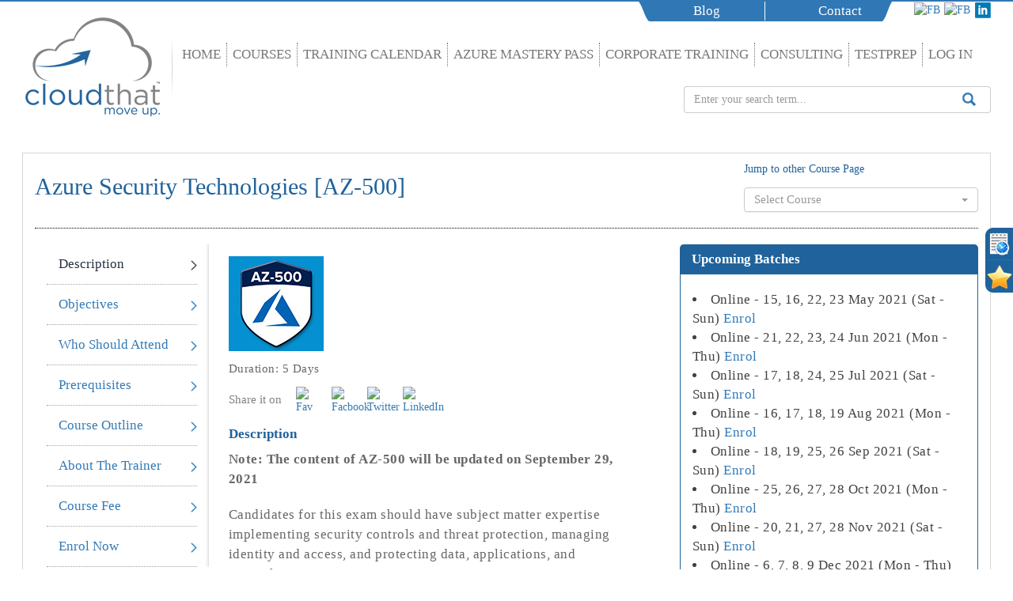

--- FILE ---
content_type: text/html; charset=UTF-8
request_url: https://uk.cloudthat.com/courses/course/azure-security-technologies-az-500/?location=Online%20-%206,%207,%208,%209%20Dec%202021/
body_size: 34674
content:
<!DOCTYPE html>
<!--[if lt IE 7]> <html class="no-js lt-ie9 lt-ie8 lt-ie7" lang="en"> <![endif]-->
<!--[if IE 7]>    <html class="no-js lt-ie9 lt-ie8" lang="en"> <![endif]-->
<!--[if IE 8]>    <html class="no-js lt-ie9" lang="en"> <![endif]-->
<!--[if gt IE 8]><!-->
<html class="no-js" lang="en"> 
<head><link rel="stylesheet" type="text/css" href="https://uk.cloudthat.com/courses/wp-content/cache/minify/a7784.css" media="all" />


      <meta property="og:url"            content="https://training.cloudthat.com/courses/?post_type=tin_courses&#038;p=21987" />
      <meta property="og:title"          content="Azure Security Technologies [AZ-500]" />
      <meta property="og:description"    content="Note: The content of AZ-500 will be updated on September 29, 2021

Candidates for this exam should have subject matter expertise impl...." />
      
    <!-- Google Tag Manager
Global site tag (gtag.js) - Google Ads: 1004828318
<script async src="https://www.googletagmanager.com/gtag/js?id=AW-1004828318"></script>
<script>
  window.dataLayer = window.dataLayer || [];
  function gtag(){dataLayer.push(arguments);}
  gtag('js', new Date());

  gtag('config', 'AW-1004828318');
</script>

End Google Tag Manager -->

<!-- Google Tag Manager -->
<script>(function(w,d,s,l,i){w[l]=w[l]||[];w[l].push({'gtm.start':
new Date().getTime(),event:'gtm.js'});var f=d.getElementsByTagName(s)[0],
j=d.createElement(s),dl=l!='dataLayer'?'&l='+l:'';j.async=true;j.src=
'https://www.googletagmanager.com/gtm.js?id='+i+dl;f.parentNode.insertBefore(j,f);
})(window,document,'script','dataLayer','GTM-KP78F9J');</script>
<!-- End Google Tag Manager -->


<link rel="icon" href="https://uk.cloudthat.com/courses/img/favicon-45.ico" type="image/x-icon" />
<link rel="shortcut icon" href="https://uk.cloudthat.com/courses/img/favicon-45.ico" type="image/x-icon" />

  <meta charset="utf-8">

  <title>  Azure Security Technologies [AZ-500]</title>

  <meta name="viewport" content="width=device-width, initial-scale=1.0">
  
	<link rel="alternate" type="application/rss+xml" title="CloudThat Technologies - Specialists in Cloud Computing and Azure training. Feed" href="https://uk.cloudthat.com/courses/feed/">
  <meta name='robots' content='noindex,follow' />
    <script type="text/javascript">
       //<![CDATA[
       ajaxurl = 'https://uk.cloudthat.com/courses/wp-admin/admin-ajax.php';
       siteurl = 'https://uk.cloudthat.com/courses';
       //]]>
    </script>
    
<!-- All in One SEO Pack 2.3.4.2 by Michael Torbert of Semper Fi Web Design[-1,-1] -->
<link rel="canonical" href="https://uk.cloudthat.com/courses/course/azure-security-technologies-az-500/" />
<!-- /all in one seo pack -->
<link rel="stylesheet" href="/courses/plugins/theme-my-login/theme-my-login.css?ver=6.4.9">
<link rel="stylesheet" href="/courses/plugins/training-calendar/css/wpoet_training_calendar_css.css?ver=4.0.38">
<link rel="stylesheet" href="/courses/plugins/ultimate-back-to-top/nyams_ultimate_button.css?ver=1.0">
<link rel="stylesheet" href="/courses/plugins/sitemap/css/page-list.css?ver=4.3">

<link rel="stylesheet" href="/courses/plugins/wdm-custom-lms/css/sweetalert.css?ver=4.0.38">
<link rel="stylesheet" href="/courses/plugins/wdm-custom-lms/css/atc-style-blue.css?ver=4.0.38">
<link rel="stylesheet" href="/courses/plugins/wdm-custom-lms/css/front/certificate.css?ver=4.0.38">
<link rel="stylesheet" href="/courses/plugins/wdm-custom-lms/css/wdmLmsFrontFeatures.css?ver=4.0.38">
<link rel="stylesheet" href="/courses/plugins/wp-1-slider/css/wp1s-frontend-style.css?ver=1.2.3">
<link rel="stylesheet" href="/courses/plugins/wp-1-slider/css/jquery.bxslider.css?ver=1.2.3">
<link rel="stylesheet" href="/courses/plugins/wp-1-slider/css/wp1s-responsive.css?ver=1.2.3">
<link rel="stylesheet" href="/courses/plugins/wp-pagenavi/pagenavi-css.css?ver=2.70">
<link rel="stylesheet" href="/courses/css/bootstrap.min.css?ver=28062016">
<link rel="stylesheet" href="/courses/css/cloud-that.css?ver=29082019">
<link rel="stylesheet" href="/courses/css/bootstrap-theme.min.css?ver=28062016">
<link rel="stylesheet" href="/courses/css/bootstrap-select.css?ver=28062016">
<link rel="stylesheet" href="/courses/css/owl.carousel.css?ver=28062016">
<link rel="stylesheet" href="/courses/css/owl.theme.css?ver=28062016">
<link rel="stylesheet" href="/courses/css/menu-style.css?ver=28062016">
<link rel="stylesheet" href="/courses/css/showup.css?ver=28062016">
<link rel="stylesheet" href="/courses/css/easy-responsive-tabs.css?ver=28062016">
<link rel="stylesheet" href="/courses/css/bootstrap-table-expandable.css?ver=28062016">
<link rel="stylesheet" href="/courses/css/flex-style.css?ver=28062016">
<link rel="stylesheet" href="/courses/css/smk-accordion.css?ver=28062016">
<link rel="stylesheet" href="/courses/css/wdm-patch-bootstrap.css?ver=1768780143">
<link rel="stylesheet" href="/courses/css/cloud-that-responsive.css?ver=29082019">
<!-- This site uses the Google Analytics by MonsterInsights plugin v5.5 - Universal enabled - https://www.monsterinsights.com/ -->
<script type="text/javascript">
	(function(i,s,o,g,r,a,m){i['GoogleAnalyticsObject']=r;i[r]=i[r]||function(){
		(i[r].q=i[r].q||[]).push(arguments)},i[r].l=1*new Date();a=s.createElement(o),
		m=s.getElementsByTagName(o)[0];a.async=1;a.src=g;m.parentNode.insertBefore(a,m)
	})(window,document,'script','//www.google-analytics.com/analytics.js','__gaTracker');

	__gaTracker('create', 'UA-31953956-23', 'auto');
	__gaTracker('set', 'forceSSL', true);
	__gaTracker('send','pageview');

</script>
<!-- / Google Analytics by MonsterInsights -->
<script type="text/javascript" src="https://uk.cloudthat.com/courses/wp-content/cache/minify/99244.js"></script>







<script type='text/javascript'>
/* <![CDATA[ */
var wdmAutocomplete = {"url":"https:\/\/uk.cloudthat.com\/courses\/wp-admin\/admin-ajax.php","city_suggestions":["Mumbai","Pune","Bengaluru","Delhi","Hyderabad","Kolkata","Chennai","Ahmedabad","Surat","Kanpur","Jaipur","Lucknow","Nagpur","Agra","Kochi","Visakhapatnam","Indore","Thane","Bhopal","Patna","Vadodara","Ghaziabad","Ludhiana","Madurai","Nashik","Vijayawada","Faridabad","Rajkot","Varanasi","Srinagar","Aurangabad","Dhanbad","Amritsar","Allahabad","Ranchi","Howrah","Jabalpur","Gwalior","Jodhpur","Raipur","Kota","Chandigarh","Thiruvananthapuram","Solapur","Mysore","Moradabad","Gurgaon","Bhubaneswar","Not Decided","less than one month"],"company_suggestions":["WisdmLabs","CloudThat","Caterpillar Inc","TESCO HSC","SunGard","Wipro Technologies","NICE systems","IBM India Pvt Ltd","IPsoft Global Services Pvt Ltd","Serco BPO PVT LTD ","SAP","TCS","accenture","Kapnovate ","Autodesk","PwC ","US bank","ESDS Software Solutions","Tradelink Services","Toshiba India","IBS Software Service","Db Xento Systems","IBM India","HCL Technologies","Pega","HCL infosystem Pvt Ltd","Tata Consultancy Services","Bristlecone India Ltd","FAI","EKA","Deutsche Bank ","IBM","Syniverse Tecnologies","Unisys Global Services","Strand Life Sciences","Computer Science Corporation","Thinkteam","Thomson Rueters ","Capgemini India","Espire","Tech Mahindra","wanlogix ltd","Life Technologies ","Opex Software","Depth Infotech Pvt Ltd","PTG Group","AVYAM TECHNOLOGY","CorpInfo Services","Magna Infotech","kantar ITP","Axa business pvt. ltd","IPsoft Global Services, India","Acertis Cloud","PA Consulting Group Ariba","Infosys","Pentagon Sysem & Services LTD","Catamnesis Health Records Pvt Ltd","Interatkt","Steadfast Techonogy Services","ChiSquare Analytics","Wipro","Hewlett Packard","FICO India","dynapro india ","Myriad Group AG","SureWaves Media tech","TBU","HPE ","Creative Probers Software & Services India Pvt Ltd","coxandkings","Ellucian","Mphasis","Aspect Software","Cisco","CTS","Microland ltd","Sopra","Autodesk","CSC","Nconnect","HARMAN International","Iposa Consulting Private Limited","IBM India","IBM","CMS IT Solutions","EMERSON NETWORK POWER","Huawei Telecommunications","Team Lease Services Pvt Ltd","NTT DATA GDS India pvt ltd","Webzworld","Intel","wellsfargo india solution","[24]7 INC ","infosys ltd ","Juniper Networks","IBM Corp","CGI","GS","Aton Advisors","Story Worldwide","Eurofins Central Lab","Groupon Development Centre India Pvt Ltd","TMSS Consultants","Telstra","TataElxsi","Microsoft India (R&D) Pvt Ltd ","Objectwin Technology","CA technologies","skillmine","CMC Limited","TMSS Consultants","Telstra","TataElxsi","Microsoft India (R&D) Pvt Ltd","Objectwin Technology","CA technologies","skillmine","Sonim Technologies India Pvt. Ltd","Exterro","Thomson Reuters","Centurylink Technologies India","LBIT","Vel computer Services","Wissen Infotech ","Adobe","trimble","Cassidian","NCS Pvt ltd","Sopra Group (Axway)","Arista Networks Inc","Hewlett Packard Enterprises","Bankofamerica","HP","IPsoft India pvt ltd","HCL","E2open","MNC","Cognizant Technology Solutions","Yahoo","3i Infotech","INSIGHT CONSULTANCY SERVICE","Creative Probers Software & Services India Pvt Ltd","ObjectOrb Technologies Pvt. Ltd","RevivaPharma","Coremind","Mercado Online Pvt Ltd","Netapp","Engreen India Pvt Ltd","MSSPL","Centurylink","Honeywell","Amadeus Software Labs","AON Corporation","Accenture services pvt ltd","Eptive","Karvy Stock Brocking","Strategic Outsourcing Services Pvt Ltd","NETWIN SOLUTIONS","Cyberoam","Oracle Financials","Yuenme","Pervasive Technologies","Microsoft","BMC Software","Infosys BPO ltd","Tiny Mogul Games","IHS","VeriFone","EMC","Symantec","Enterprise BIDI Solutions","OFSS","Oracle India Pvt Ltd","Cisco Systems India Pvt LTD","Prognosys Medical Systems","ABB Pte Ltd","Mindtree Limited","Microland","Prolin Solutions India PVT. LTD ","Wipro Limited","TAVANT TECHNOLOGIES","Aress Software","PSI","Infostretch Corporation","Manthan Systems","CAOS Apparels ltd","Hexaware","National Informatics Center","Cogknit Semantics","HelpYourNGO India Pvt. Ltd","ANSYS Software Pvt. Ltd","CSRA","Cellworks","Concentrix","capgemini","percision IT","cogknit Semantics pvt ltd","Mahindrasatyam","Westpac Banking Corporation","Cognizant Technologies","Xora Software","Edifixio India Pvt. Ltd ","Niteo Technologies Pvt. Ltd","CitiBank ","Amazon","Wipro Infotech","SDL Technologies India Pvt Ltd","MSM","Aricent Group","Tesco","Aricent","Sapient","Coupons.com","Emids Technologies","AL TAYYAR  TRAVEL GROUP","DreamOrbit Softech","HB Holding Co","Replicon","AT&T","ZEBRA TECHNOLOGIES","TEKSystems","Globallogic","Microsoft India R&D Pvt Ltd","Aranis Business process Services Ltd","Best It Experts Inc","Adobe Systems","Mphasis","Inoday","opentext","onmobile","FUTURE FOCUS INFOTECH PRIVATE LIMITED","Next Gen Global resources Inc","Akamai Technologies","Ericsson","PeopleTechGroup","SourceFuse Technologies","Adobe Systems India","Ig Infotech india Pvt Ltd ","Symantec Software India Pvt Ltd ","TPVISION","NTT Data","Cognizant Technology Solution","Medic Animal","Best It Experts","Amdocs DVCI ","ACI","AMD","Jtech Softwares","Nokia Solutions Networks","Nagra Kudelski","Hungama","SourceFuse","Oracle","Ramco Systems Limited","Amdocs","Xoriant Sol","Mostech Softwares Pvt Ltd.","BMC Software India PVT Ltd","Brocade Communications Systems Pvt. Ltd","Google India Pvt Ltd","Accenture Service Pvt Ltd","iCelero","Oman Data Park LLC","EMC","Teltro Ltd","Kaybus Inc","TechVedika Software Ltd","IBM India Pvt. Ltd ","Egis geoplan India Pvt Ltd","Marketshare","CenturyLink India","Promantia Global Consulting LLP","TechMahindra","Aditi Technologies","Serus technologies India Pvt Ltd","sanket edutainment","Cyberlogic","Origin Learning","BDM Solutions Private Limited","Zensar Technologies Pvt Ltd","ITC INFOTECH INDIA PVT LTD","Amazon Development Center India Pvt Ltd","advent global solution","Lexmark Internation India ","IPsoft Global services","Appiness Interactive","amar.jaykar@wipro.com","saul.melara@sfgoc.org","SUJATH.NAIR@DELL.COM","Lohithmys86@gmail.com","kishore.vmware01@gmail.com"],"designation_suggestions":["Architect","Application Programmer\/Analyst","Application Developer","Application Architect","Application Admin","Application & Hosting Support Engineer","AGM","System Analyst","Advanced Services Manager Advisory","Account SME","ASE","Account Manager","Associate Technical Operations","Associate System Engineer","Associate Subject Matter Expert","Associate Software Engineer","Associate Professional","Associate Operations Manager","Associate Manager-DEV","Associate Manager","Associate IT Analyst","Associate Engineer","Associate Director","Associate Consultant ","Associate Architect","Associate","Assistant System Engineer","Assistant System Administrator","Assistant Professor","Assistant Marketing Manager","Assistant Manager- Sales","Assistant Manager","Assistant Consultant","AVP Engineering","AVP ","Business Consultant","Business Analyst","Bioinformatics Developer","Bid Manager","Co-Founder\/ CTO","Cloud Team Lead","Cloud Infrastructure Architect","Cloud Infra Engineer","Cloud Engineer","Cloud Automation Engineer","Cloud Architect","Cloud Applications Senior Engineer","Chief Product Architect","Chief Architect ","CEO","CDM Data Quality Admin ","CSI Member","Country Manager","Consultant Engineer","Consultant Analyst","Consultant - Infrastructure Management","Consultant ","Customer Technical Support Engineer","Customer Support Engineer","CTO","DBA","Database Architect  ","Data Services Director ","Data Scientist ","Data Engineer","Data Center Engineer","Director Cloud","Director - Technology","Director - Engineering","DGM - IT ","Director","DGM","DevOps Lead Engineer","Devops Consultant","Development Manager","Developer","Design Engineer for AD","Deputy Manager - Client Services","Deputy Manager","DE Engineer ","Founder Director and Principle Consultant","FMS Engineer","Field Application Engineer","Executive, Operations ","Executive","EUC SR Assoc Consultant","Entrepreneur","Enterprise Engineer ","Enterprise Architect","Engineer-QA","Engineering Manager","ENGINEER.II.SOFTWARE ENGINEERING","ITIS","Engineer Trainee","Engineer RIMS","Engineer","EIS Support Specialist","Head IT Infrastructure Services","GM","Global Delivery Manager","General Manager","Game Developer","Investigator Service Officer","Infrastructure Architect","Information Management","Info Aecurity Analyst","Incident Manager","Incident Co-ordinator","Incident & Problem Manager","ITA","IT Specialist","IT Service Delivery Engineer","IT Recruiter","IT Ops Center Analyst","IT Operations Specialist","IT Operations Associate ","IT Manager","IT Engineer","IT Director","IT Delivery Project Executive","IT Delivery Manager","IT Consultant","IT Analyst","IT Administrator","Lead","LBIT","Kaavya Enterprises","Junior Engineer","JEE Engineer","Java Developer","Linux\/AIX System Engineer","Linux System Admin","Linux Engineer","Linux Consultant","Librairan","Lecturer","Lead System Engineer ","Lead Storage Administrator","Lead Release Engineer","Lead Engineer","Lead Consultant","Lead Cloud Computing","Lead Cloud Administrator","Lead Associate","Lead Analyst","Lead - Software Configuration","Lead - Infra and Deployment","Lead - Design and Engineering","MTS3","MTS","MSSPL","Module Lead","Mobility Architect","Member Technical Staff","Marketing Manager","Managing Director \/ CTO","Manager Software Development","Manager Sales","Manager Operations","Manager IT","Manager DVB Lab","Manager Client Services","Manager - Projects","Mainframe Storage Manager","Network Engineer","Network Associate","Network and Security Engineer","Network Admin","National Alliance Manager","Ops Engineer","Operations Lead","Operations Engineer","Operations Analyst","Operation Manager","Offshore Linux Tech Support","Project Manager","Project Lead","Project Engineer","Lead Programmer Analyst","Program Lead","Program Director","Professor","Production Support Engineer","Production Engineer ","Product Developer","Process Specialist","Process Lead","Process Associate","Principal Systems Engineer","Principal Software Engineer","Product Support Engineer","Principal Operations Engineer","Principal Infrastructure Engineer","Principal Engineer","Principal Consultant","Principal Architect ","Presales Consultant","PreSales Architect","Practice Director - Consulting Practice Head","Quality Engineer","QA-Manager","QA Lead","QA Engineer","QA Architect","Research Scientist","Research Engineer","Research Associate","Regional Sales Manager","Regional Manager","Network Administrator","Senior Manager SaaS ","Senior Manager Network Operations","Senior Manager- Engineering","Senior Manager - Solutioning, Infrastructure Services","Senior Manager","Senior Linux Administrator","Senior Lead Test Engineer","Senior Lead Architect","Senior IT Program Manager","Senior IT Administrator","Senior Infrastructure Engineer","Seller Support Associate Senior Analyst Senior Analyst - Cisco Operations Senior Application Engineer Senior Application Support Engineer Senior Architect Senior Associate Senior Associate Consultant Senior Business Intelligence consultant Senior Consultant Senior Database architect  Senior DBA Senior Delivery Manager Senior Deployment Engineer Senior Developer Senior Devops Engineer Senior eCommerce Producer Senior Engg Project Manager Senior Engineer Senior Engineering Project Manager Senior Enterprise Architect Senior Executive Senior Hosting Engg Senior implementation executive Senior Infrastructure Analyst","Specialist Product Development","Solution Engineer","Solution Architect ","Solution Designer","Software Manager","Software Expert","Software Engineer","Software Developer","Software Configuration Manager","Software Analyst","SMTS","SME - IMG","SME","SIA","Service Reliability Engineer","Service Operation Engineer","Service Manager","Service Engineer","Service Delivery Manager","Service Delivery Consultant","SW Test Engineer","Senior Associate","Senior Unix Administrator","Senior TPO","Senior Testing Advisor","Senior Test Manager","Support Engineer","Senior Technical Engineer","Senior Technical Analyst","Senior Technical Specialist","Senior Technical Lead","Senior Technical Exectuive","Senior Technical Consultant","Senior Systems Executive","Senior Systems Analyst","Senior System Engineer","Senior System Administrator","Senior Support Analyst","Subject Matter Expert","Senior Subject Matter Expert","Senior Storage Engineer","Senior SQL Server Admin","Senior SQA Engineer","Senior Specialist","Senior Solutions Architect","Senior Solutions Integrator","Senior Software Engineer","Senior Software Configuration Manager","Senior Software Analyst","Senior SCM Administrator, Engineering Services","Senior QA Tester","Senior QA Software Engineer","Senior QA Architect","Senior Project Manager","Senior Project Engineer","Senior Programmer","Senior Professional: Application Delivery","Senior Product Consultant","Senior Principal Infra Engineer","Senior PHP Developer","Senior Performance Architect","Senior Operations Engineer","Systems Specialist","Systems Executive","Systems Engineer Analyst","Systems Consultant","Systems Architect","Systems - Cloud Architect and AWS Consultant","System Software Engineer","System Manager","System Server Operations","System Integration Analyst","Systems Engineer","System Analyst","System Administrator","SW Manager","Support Scientist","Support Manager","Support Lead","Support Engineer","Support Delivery Manager","STSM Support ","Storage Implementation Specialist","Storage Consultant","Storage Administrator","STE","Startup Founder","Staff SQA","Software Test Engineer","Software Engineer Staff","SSE Staff","SR SQA","SQL DBA","SQE","Spring Developer","Training Manager","Trainee Software Engineer","Manager Trainee","Testing engineer","Test Lead","Test Engineering Professional","Test Engineer\/BA\/Solution Delivery Manager SDM\/SME","Technology Specalist","Technology Lead","Technology Consultant","Technology Analyst","Technical Team Leader","Technical Support Engineer","Technical Specialist","Technical Solutions Engineer","Technical Solutions Consultant","Technical Solutions Architect","Technical Service Consultant","Technical Project Manager","Technical Operations II Engineer","Technical Marketing Engineer","Technical Manager","Technical Lead\/Manager","Technical Lead, Production Engineering","Technical Lead","Technical Engineer","Technical Consultant","Technical Associate","Technical Architect","Technical Analyst","Team Lead","Windows System Admin","Windows SME","Web Security Engineer ","VPN Consultant","VP","VMware Administrator ","VMware Consultant","Virtualization Consultant","VMware Consultant","Virtualization Architect","Vice President ","Unix Administrator","Unit Manager Specialization","8975014567","951-850-5216","+919740252570","9731470300","9611571843"]};
/* ]]> */
</script>
<script type='text/javascript' src='/courses/plugins/wdm-custom-lms/js/wdm-autocomplete.js?ver=1.0'></script>
<script type="text/javascript" src="https://uk.cloudthat.com/courses/wp-content/cache/minify/f87ad.js"></script>

<script type='text/javascript'>
/* <![CDATA[ */
var wdm_lms_front_settings = {"ajax_url":"https:\/\/uk.cloudthat.com\/courses\/wp-admin\/admin-ajax.php","cert_download_url":"https:\/\/uk.cloudthat.com\/courses\/wp-content\/plugins\/wdm-custom-lms\/download.php"};
/* ]]> */
</script>
<script type='text/javascript' src='/courses/plugins/wdm-custom-lms/js/frontend.js?ver=4.0.38'></script>
<script type='text/javascript' src='/courses/plugins/weptile-image-slider-widget/js/weptile-image-slider-widget.js?ver=4.0.38'></script>
<script type='text/javascript' src='/courses/plugins/wp-1-slider/js/jquery.fitvids.js?ver=1.2.3'></script>
<script type='text/javascript' src='/courses/plugins/wp-1-slider/js/jquery.bxslider.min.js?ver=1.2.3'></script>
<script type='text/javascript' src='/courses/plugins/wp-1-slider/js/wp1s-frontend-script.js?ver=1.2.3'></script>

<style> .top-link { right: 7px; } .top-link a { border-color: #0089d3; color: #0089d3; background-color: #ffffff; }</style>
      <script>
        (function(i,s,o,g,r,a,m){i['GoogleAnalyticsObject']=r;i[r]=i[r]||function(){
        (i[r].q=i[r].q||[]).push(arguments)},i[r].l=1*new Date();a=s.createElement(o),
        m=s.getElementsByTagName(o)[0];a.async=1;a.src=g;m.parentNode.insertBefore(a,m)
        })(window,document,'script','//www.google-analytics.com/analytics.js','ga');

        ga('create', 'UA-31953956-3', 'auto');
        ga('send', 'pageview');

      </script>
        	<link rel="canonical" href="https://uk.cloudthat.com/courses/course/azure-security-technologies-az-500/">
  <!--[if IE 8]>
    <link rel="stylesheet" type="text/css" media="all" href="https://uk.cloudthat.com/courses/css/ie8.css" />
  <![endif]-->

    <script type="text/javascript">

    var gaJsHost = (("https:" == document.location.protocol) ? "https://ssl." : "http://www.");

    document.write(unescape("%3Cscript src='" + gaJsHost + "google-analytics.com/ga.js' type='text/javascript'%3E%3C/script%3E"));

    </script>

 

 <link href='https://fonts.googleapis.com/css?family=Open+Sans:400,300,600,700,800' rel='stylesheet' type='text/css'>

<!-- Facebook Pixel Code -->
<script>
!function(f,b,e,v,n,t,s){if(f.fbq)return;n=f.fbq=function(){n.callMethod?
n.callMethod.apply(n,arguments):n.queue.push(arguments)};if(!f._fbq)f._fbq=n;
n.push=n;n.loaded=!0;n.version='2.0';n.queue=[];t=b.createElement(e);t.async=!0;
t.src=v;s=b.getElementsByTagName(e)[0];s.parentNode.insertBefore(t,s)}(window,
document,'script','https://connect.facebook.net/en_US/fbevents.js');
fbq('init', '1092973730761352', {
em: 'insert_email_variable,'
});
if(window.location.href.indexOf("thank-you") > -1) {
  fbq('track', 'Lead');
} else {
  fbq('track', 'PageView');
}
</script>
<noscript><img height="1" width="1" style="display:none"
src="https://www.facebook.com/tr?id=1092973730761352&ev=PageView&noscript=1"
/></noscript>
<!-- DO NOT MODIFY -->
<!-- End Facebook Pixel Code -->

</head>

<body>
<!-- <img class="wdm_og" style="display:none;" src="" > -->
<!-- Google Tag Manager (noscript) -->
<noscript><iframe src="https://www.googletagmanager.com/ns.html?id=GTM-KP78F9J"
height="0" width="0" style="display:none;visibility:hidden"></iframe></noscript>
<!-- End Google Tag Manager (noscript) -->

<div id="fb-root"></div>
<div id="fb-root"></div>
  <!--[if lt IE 7]><div class="alert">Your browser is <em>ancient!</em> <a href="http://browsehappy.com/">Upgrade to a different browser</a> or <a href="http://www.google.com/chromeframe/?redirect=true">install Google Chrome Frame</a> to experience this site.</div><![endif]-->

    <header>
	<div class="top-header">
		<div class="container">
			<ul class="top-social-links">
				<li><a target="_blank" href=https://www.facebook.com/cloudthat><img src="https://africa.cloudthat.com/courses/assets/facebook1.png" alt="FB" /></a></li><li><a target="_blank" href=https://www.twitter.com/cloudthat><img src="https://africa.cloudthat.com/courses/assets/twitter2.png" alt="FB" /></a></li><li><a target="_blank" href=https://www.linkedin.com/company/cloudthat><img src="https://uk.cloudthat.com/courses/img/linkdin.png" alt="Google+"/></a></li>			</ul>
			<ul class="top-links">
				<li><a href=https://blog.cloudthat.com/ target='blank'>Blog</a></li><li><a target="blank" href=https://uk.cloudthat.com/courses/contact-us/>Contact</a></li>			</ul>
		</div>
	</div>

	<nav class="navbar navbar-default">
		<div class="container">

			<!-- Brand and toggle get grouped for better mobile display -->
			<div class="navbar-header hidden-xs">
			  <button type="button" class="navbar-toggle collapsed" data-toggle="collapse" data-target="#bs-example-navbar-collapse-1" aria-expanded="false">
				<span class="sr-only">Toggle navigation</span>
				<span class="icon-bar"></span>
				<span class="icon-bar"></span>
				<span class="icon-bar"></span>
			  </button>

			  			  <a class="navbar-brand" href='https://uk.cloudthat.com/courses' ><img src="https://uk.cloudthat.com/courses/assets/logo1.png" alt="CloudThat Technologies - Specialists in Cloud Computing and Azure training." class="img-responsive" /></a>
			</div>

			<div class="collapse navbar-collapse" id="bs-example-navbar-collapse-1">
			  <ul id="menu-homepage" class="nav navbar-nav hidden-sm"><li class="menu-home"><a href="https://uk.cloudthat.com/">Home</a></li>
<li class="menu-courses"><a href="https://uk.cloudthat.com/courses/">Courses</a></li>
<li class="menu-training-calendar"><a href="https://uk.cloudthat.com/courses/training-calendar/">Training Calendar</a></li>
<li class="menu-azure-mastery-pass"><a href="https://uk.cloudthat.com/azure-mastery-pass/">Azure Mastery Pass</a></li>
<li class="menu-corporate-training"><a href="https://uk.cloudthat.com/corporate-training/">Corporate Training</a></li>
<li class="menu-consulting"><a href="https://www.cloudthat.com/consulting/">Consulting</a></li>
<li class="menu-testprep"><a href="https://testprep.cloudthat.com/">TestPrep</a></li>
<li class="menu-log-in"><a href="https://uk.cloudthat.com/courses/login/">Log In</a></li>
</ul>			  <div id="imaginary_container" class="col-md-4 pull-right hidden-sm"> 
			  	<form role="search" method="get" class="search-form" action="https://uk.cloudthat.com/courses/" >
					<div class="input-group stylish-input-group">
						<input class="sb-search-input sb-search-input-dr form-control" placeholder="Enter your search term..." required type="search" value="" name="s" id="s" >
						<span class="input-group-addon">
							<button type="submit">
								<span><img src="https://uk.cloudthat.com/courses/img/glyphicons-17-search.png"/></span>
							</button>  
						</span>
					</div>
				</form>
				</div>
			</div><!-- /.navbar-collapse -->

			<div class="col-xs-12 visible-xs text-center">
				 				  <a href='https://uk.cloudthat.com/courses' ><img src="https://uk.cloudthat.com/courses/assets/logo1.png" alt="CloudThat Technologies - Specialists in Cloud Computing and Azure training." class="img-responsive" style="margin:10px auto 10px;display: inline-block;"/></a>
			</div>

			<div class="col-sm-3 col-sm-offset-4 col-xs-5 visible-sm visible-xs">
				   <nav class="nav">

						<a class="toggle-nav" href="#"><img src="https://uk.cloudthat.com/courses/img/icon.png" alt="Menu" title="Menu"/></a>

						<div class="nav-mobile">
							 <ul id="menu-homepage-1" class="nav navbar-nav"><li class="menu-home"><a href="https://uk.cloudthat.com/">Home</a></li>
<li class="menu-courses"><a href="https://uk.cloudthat.com/courses/">Courses</a></li>
<li class="menu-training-calendar"><a href="https://uk.cloudthat.com/courses/training-calendar/">Training Calendar</a></li>
<li class="menu-azure-mastery-pass"><a href="https://uk.cloudthat.com/azure-mastery-pass/">Azure Mastery Pass</a></li>
<li class="menu-corporate-training"><a href="https://uk.cloudthat.com/corporate-training/">Corporate Training</a></li>
<li class="menu-consulting"><a href="https://www.cloudthat.com/consulting/">Consulting</a></li>
<li class="menu-testprep"><a href="https://testprep.cloudthat.com/">TestPrep</a></li>
<li class="menu-log-in"><a href="https://uk.cloudthat.com/courses/login/">Log In</a></li>
</ul>						</div>
					</nav>
			</div>

			<div id="imaginary_container" class="col-sm-5 col-md-3 col-xs-7 hidden-md hidden-lg pull-right"> 
				<form role="search" method="get" class="search-form" action="https://uk.cloudthat.com/courses/" >
				<div class="input-group stylish-input-group">
					<input  class="sb-search-input sb-search-input-dr form-control" placeholder="Enter your search term..." required type="search" value="" name="s" id="s" >
					<span class="input-group-addon">
						<button type="submit">
							<span><img src="https://uk.cloudthat.com/courses/img/glyphicons-17-search.png"/></span>
						</button>  
					</span>
				</div>
				</form>
			</div>
		</div><!-- /.container-fluid -->
	</nav>
  
</header>

<!-- div id="preloader">
	<div id="status">&nbsp;</div>
</div> -->
 
 <!--<div class="container">
		<div class="clientele-block">
			<div class="row">
				<div class="clientele-lft">
					<p>Clientele &#x279E;</p>
				</div>
				<div class="clientele-ryt">
					 <div class="span12">
						 <div id="owl-demo" class="owl-carousel">
													</div>
                  </div>
				</div>
			</div>
		</div>
	</div>
	<div class="bordr-bottom hidden-xs hidden-sm"></div> -->
  
  <style>
#sidebar {
	float:right;
}
.leftsidebar {
	margin-left: 0px !important;
}
 @media(max-width:768px) {
 #sidebar {
 float:none;
 margin-top:30px;
 margin-bottom:30px;
}
}
</style>

<div class="container">
  <div class="sqaure-brdr">
    <div class="pad-15">
      <section class="courses-page"> 
      	<!--Page Header Starts-->
        <div class="row">
        				    <div class="col-md-8 col-sm-12">
              		<h2>Azure Security Technologies [AZ-500]</h2>
                      		</div>
          	<div class="col-md-4 hidden-sm hidden-xs">
	            <div class="pull-right jumpid">
	              		              	<label>Jump to other Course Page</label>
	              			              <select id="jumpid" class="selectpicker" data-hide-disabled="true">
		                <option value="">Select Course</option>
		                		                <option value="https://uk.cloudthat.com/courses/course/azure-fundamentals-az-900/?jump=azure-fundamentals-az-900" data-rel="azure-fundamentals-az-900" >Azure Fundamentals [AZ-900]</option>
		                		                <option value="https://uk.cloudthat.com/courses/course/microsoft-azure-certification-bootcamp-for-az-104-microsoft-azure-administrator-associate/?jump=microsoft-azure-certification-bootcamp-for-az-104-microsoft-azure-administrator-associate" data-rel="microsoft-azure-certification-bootcamp-for-az-104-microsoft-azure-administrator-associate" >Microsoft Azure Administrator Associate [AZ-104]</option>
		                		                <option value="https://uk.cloudthat.com/courses/course/azure-architect-technologies-az-303/?jump=azure-architect-technologies-az-303" data-rel="azure-architect-technologies-az-303" >Azure Architect Technologies [AZ-303]</option>
		                		                <option value="https://uk.cloudthat.com/courses/course/azure-architect-design-az-304/?jump=azure-architect-design-az-304" data-rel="azure-architect-design-az-304" >Azure Architect Design [AZ-304]</option>
		                		                <option value="https://uk.cloudthat.com/courses/course/designing-and-implementing-a-microsoft-azure-ai-solution-ai-102/?jump=designing-and-implementing-a-microsoft-azure-ai-solution-ai-102" data-rel="designing-and-implementing-a-microsoft-azure-ai-solution-ai-102" >Designing and Implementing a Microsoft Azure AI Solution [AI-102]</option>
		                		                <option value="https://uk.cloudthat.com/courses/course/microsoft-azure-ai-fundamentals-ai-900/?jump=microsoft-azure-ai-fundamentals-ai-900" data-rel="microsoft-azure-ai-fundamentals-ai-900" >Microsoft Azure AI Fundamentals [AI-900]</option>
		                		                <option value="https://uk.cloudthat.com/courses/course/analyzing-data-with-microsoft-power-bi-da-100/?jump=analyzing-data-with-microsoft-power-bi-da-100" data-rel="analyzing-data-with-microsoft-power-bi-da-100" >Analyzing Data with Microsoft Power BI [DA-100]</option>
		                		                <option value="https://uk.cloudthat.com/courses/course/microsoft-azure-data-fundamentals-dp-900/?jump=microsoft-azure-data-fundamentals-dp-900" data-rel="microsoft-azure-data-fundamentals-dp-900" >Microsoft Azure Data Fundamentals [DP-900]</option>
		                		                <option value="https://uk.cloudthat.com/courses/course/administering-relational-databases-on-microsoft-azure-dp-300/?jump=administering-relational-databases-on-microsoft-azure-dp-300" data-rel="administering-relational-databases-on-microsoft-azure-dp-300" >Administering Relational Databases on Microsoft Azure [DP-300]</option>
		                		                <option value="https://uk.cloudthat.com/courses/course/developing-solutions-for-microsoft-azure-az-204/?jump=developing-solutions-for-microsoft-azure-az-204" data-rel="developing-solutions-for-microsoft-azure-az-204" >Developing Solutions for Microsoft Azure [AZ-204]</option>
		                		                <option value="https://uk.cloudthat.com/courses/course/azure-for-sap-workloads-az-120/?jump=azure-for-sap-workloads-az-120" data-rel="azure-for-sap-workloads-az-120" >Azure for SAP Workloads [AZ-120]</option>
		                		                <option value="https://uk.cloudthat.com/courses/course/configuring-and-operating-windows-virtual-desktop-on-microsoft-azure-az-140/?jump=configuring-and-operating-windows-virtual-desktop-on-microsoft-azure-az-140" data-rel="configuring-and-operating-windows-virtual-desktop-on-microsoft-azure-az-140" >Configuring and Operating Windows Virtual Desktop on Microsoft Azure [AZ-140]</option>
		                		                <option value="https://uk.cloudthat.com/courses/course/azure-iot-developer-az-220/?jump=azure-iot-developer-az-220" data-rel="azure-iot-developer-az-220" >Azure IoT Developer [AZ-220]</option>
		                		                <option value="https://uk.cloudthat.com/courses/course/designing-microsoft-azure-infrastructure-solutions-az-305/?jump=designing-microsoft-azure-infrastructure-solutions-az-305" data-rel="designing-microsoft-azure-infrastructure-solutions-az-305" >Designing Microsoft Azure Infrastructure Solutions [AZ-305]</option>
		                		                <option value="https://uk.cloudthat.com/courses/course/microsoft-azure-certification-bootcamp-for-exam-az-400-microsoft-azure-devops-solutions/?jump=microsoft-azure-certification-bootcamp-for-exam-az-400-microsoft-azure-devops-solutions" data-rel="microsoft-azure-certification-bootcamp-for-exam-az-400-microsoft-azure-devops-solutions" >Azure DevOps Solutions [AZ-400]</option>
		                		                <option value="https://uk.cloudthat.com/courses/course/configuring-and-operating-a-hybrid-cloud-with-microsoft-azure-stack-hub-az-600/?jump=configuring-and-operating-a-hybrid-cloud-with-microsoft-azure-stack-hub-az-600" data-rel="configuring-and-operating-a-hybrid-cloud-with-microsoft-azure-stack-hub-az-600" >Configuring and Operating a Hybrid Cloud with Microsoft Azure Stack Hub [AZ-600]</option>
		                		                <option value="https://uk.cloudthat.com/courses/course/designing-and-implementing-microsoft-azure-networking-solutions-az-700t00a/?jump=designing-and-implementing-microsoft-azure-networking-solutions-az-700t00a" data-rel="designing-and-implementing-microsoft-azure-networking-solutions-az-700t00a" >Designing and Implementing Microsoft Azure Networking Solutions [AZ-700]</option>
		                		                <option value="https://uk.cloudthat.com/courses/course/administering-windows-server-hybrid-core-infrastructure-az-800/?jump=administering-windows-server-hybrid-core-infrastructure-az-800" data-rel="administering-windows-server-hybrid-core-infrastructure-az-800" >Administering Windows Server Hybrid Core Infrastructure [AZ-800]</option>
		                		                <option value="https://uk.cloudthat.com/courses/course/configuring-windows-server-hybrid-advanced-services-az-801/?jump=configuring-windows-server-hybrid-advanced-services-az-801" data-rel="configuring-windows-server-hybrid-advanced-services-az-801" >Configuring Windows Server Hybrid Advanced Services [AZ-801]</option>
		                		                <option value="https://uk.cloudthat.com/courses/course/querying-data-with-microsoft-transact-sql-dp-080/?jump=querying-data-with-microsoft-transact-sql-dp-080" data-rel="querying-data-with-microsoft-transact-sql-dp-080" >Querying Data with Microsoft Transact-SQL [DP-080T00]</option>
		                		                <option value="https://uk.cloudthat.com/courses/course/implementing-a-machine-learning-solution-with-microsoft-azure-databricks/?jump=implementing-a-machine-learning-solution-with-microsoft-azure-databricks" data-rel="implementing-a-machine-learning-solution-with-microsoft-azure-databricks" >Implementing a Machine Learning Solution with Microsoft Azure Databricks [DP-090T00]</option>
		                		                <option value="https://uk.cloudthat.com/courses/course/design-and-implement-data-science-solution-on-azure-dp-100/?jump=design-and-implement-data-science-solution-on-azure-dp-100" data-rel="design-and-implement-data-science-solution-on-azure-dp-100" >Design &#038; Implement Data Science Solution on Azure [DP-100]</option>
		                		                <option value="https://uk.cloudthat.com/courses/course/implementing-an-azure-data-solution-dp-200/?jump=implementing-an-azure-data-solution-dp-200" data-rel="implementing-an-azure-data-solution-dp-200" >Implementing an Azure Data Solution [DP-200]</option>
		                		                <option value="https://uk.cloudthat.com/courses/course/microsoft-azure-certification-bootcamp-for-exam-dp-201-design-azure-data-solution/?jump=microsoft-azure-certification-bootcamp-for-exam-dp-201-design-azure-data-solution" data-rel="microsoft-azure-certification-bootcamp-for-exam-dp-201-design-azure-data-solution" >Design Azure Data Solution [DP-201]</option>
		                		                <option value="https://uk.cloudthat.com/courses/course/data-engineering-on-microsoft-azure-dp-203/?jump=data-engineering-on-microsoft-azure-dp-203" data-rel="data-engineering-on-microsoft-azure-dp-203" >Data Engineering on Microsoft Azure [DP-203]</option>
		                		                <option value="https://uk.cloudthat.com/courses/course/designing-and-implementing-cloud-native-applications-using-microsoft-azure-cosmos-db-dp-420/?jump=designing-and-implementing-cloud-native-applications-using-microsoft-azure-cosmos-db-dp-420" data-rel="designing-and-implementing-cloud-native-applications-using-microsoft-azure-cosmos-db-dp-420" >Designing and Implementing Cloud-Native Applications Using Microsoft Azure Cosmos DB [DP-420]</option>
		                		                <option value="https://uk.cloudthat.com/courses/course/azure-security-technologies-az-500/?jump=azure-security-technologies-az-500" data-rel="azure-security-technologies-az-500" >Azure Security Technologies [AZ-500]</option>
		                		                <option value="https://uk.cloudthat.com/courses/course/windows-server-2019-administration-ws-011t00-a/?jump=windows-server-2019-administration-ws-011t00-a" data-rel="windows-server-2019-administration-ws-011t00-a" >Windows Server 2019 Administration [WS-011T00-A]</option>
		                		                <option value="https://uk.cloudthat.com/courses/course/azure-administration-for-aws-sysops-az-010/?jump=azure-administration-for-aws-sysops-az-010" data-rel="azure-administration-for-aws-sysops-az-010" >Azure Administration for AWS SysOps [AZ-010]</option>
		                		                <option value="https://uk.cloudthat.com/courses/course/microsoft-azure-solutions-for-aws-developers-az-020/?jump=microsoft-azure-solutions-for-aws-developers-az-020" data-rel="microsoft-azure-solutions-for-aws-developers-az-020" >Microsoft Azure Solutions for AWS Developers [AZ-020]</option>
		                		                <option value="https://uk.cloudthat.com/courses/course/microsoft-azure-technologies-for-aws-architects-az-030/?jump=microsoft-azure-technologies-for-aws-architects-az-030" data-rel="microsoft-azure-technologies-for-aws-architects-az-030" >Microsoft Azure Technologies for AWS Architects [AZ-030]</option>
		                		                <option value="https://uk.cloudthat.com/courses/course/microsoft-azure-automating-administration-with-powershell-az-040t00/?jump=microsoft-azure-automating-administration-with-powershell-az-040t00" data-rel="microsoft-azure-automating-administration-with-powershell-az-040t00" >Microsoft Azure Automating Administration with PowerShell [AZ-040T00]</option>
		                		                <option value="https://uk.cloudthat.com/courses/course/microsoft-dynamics-365-sales-mb-210/?jump=microsoft-dynamics-365-sales-mb-210" data-rel="microsoft-dynamics-365-sales-mb-210" >Microsoft Dynamics 365 Sales [MB-210]</option>
		                		                <option value="https://uk.cloudthat.com/courses/course/microsoft-dynamics-365-marketing-mb-220/?jump=microsoft-dynamics-365-marketing-mb-220" data-rel="microsoft-dynamics-365-marketing-mb-220" >Microsoft Dynamics 365 Marketing [MB-220]</option>
		                		                <option value="https://uk.cloudthat.com/courses/course/microsoft-dynamics-365-customer-service-functional-consultant-mb-230/?jump=microsoft-dynamics-365-customer-service-functional-consultant-mb-230" data-rel="microsoft-dynamics-365-customer-service-functional-consultant-mb-230" >Microsoft Dynamics 365 Customer Service Functional Consultant [MB-230]</option>
		                		                <option value="https://uk.cloudthat.com/courses/course/microsoft-dynamics-365-field-service-mb-240/?jump=microsoft-dynamics-365-field-service-mb-240" data-rel="microsoft-dynamics-365-field-service-mb-240" >Microsoft Dynamics 365 Field Service [MB-240]</option>
		                		                <option value="https://uk.cloudthat.com/courses/course/microsoft-customer-data-platform-specialist-mb-260/?jump=microsoft-customer-data-platform-specialist-mb-260" data-rel="microsoft-customer-data-platform-specialist-mb-260" >Microsoft Customer Data Platform Specialist [MB-260]</option>
		                		                <option value="https://uk.cloudthat.com/courses/course/microsoft-dynamics-365-core-finance-and-operations-mb-300/?jump=microsoft-dynamics-365-core-finance-and-operations-mb-300" data-rel="microsoft-dynamics-365-core-finance-and-operations-mb-300" >Microsoft Dynamics 365: Core Finance and Operations [MB-300]</option>
		                		                <option value="https://uk.cloudthat.com/courses/course/microsoft-dynamics-365-finance-mb-310/?jump=microsoft-dynamics-365-finance-mb-310" data-rel="microsoft-dynamics-365-finance-mb-310" >Microsoft Dynamics 365 Finance [MB-310]</option>
		                		                <option value="https://uk.cloudthat.com/courses/course/microsoft-dynamics-365-supply-chain-management-manufacturing-mb-320/?jump=microsoft-dynamics-365-supply-chain-management-manufacturing-mb-320" data-rel="microsoft-dynamics-365-supply-chain-management-manufacturing-mb-320" >Microsoft Dynamics 365 Supply Chain Management, Manufacturing [MB-320]</option>
		                		                <option value="https://uk.cloudthat.com/courses/course/microsoft-dynamics-365-supply-chain-management-mb-330/?jump=microsoft-dynamics-365-supply-chain-management-mb-330" data-rel="microsoft-dynamics-365-supply-chain-management-mb-330" >Microsoft Dynamics 365 Supply Chain Management [MB-330]</option>
		                		                <option value="https://uk.cloudthat.com/courses/course/microsoft-dynamics-365-commerce-functional-consultant-mb-340/?jump=microsoft-dynamics-365-commerce-functional-consultant-mb-340" data-rel="microsoft-dynamics-365-commerce-functional-consultant-mb-340" >Microsoft Dynamics 365 Commerce Functional Consultant [MB-340]</option>
		                		                <option value="https://uk.cloudthat.com/courses/course/microsoft-dynamics-365-finance-and-operations-apps-developer-mb-500/?jump=microsoft-dynamics-365-finance-and-operations-apps-developer-mb-500" data-rel="microsoft-dynamics-365-finance-and-operations-apps-developer-mb-500" >Microsoft Dynamics 365: Finance and Operations Apps Developer [MB-500]</option>
		                		                <option value="https://uk.cloudthat.com/courses/course/microsoft-dynamics-365-finance-and-operations-apps-solution-architect-700/?jump=microsoft-dynamics-365-finance-and-operations-apps-solution-architect-700" data-rel="microsoft-dynamics-365-finance-and-operations-apps-solution-architect-700" >Microsoft Dynamics 365: Finance and Operations Apps Solution Architect [MB-700]</option>
		                		                <option value="https://uk.cloudthat.com/courses/course/microsoft-dynamics-365-business-central-functional-consultant-mb-800/?jump=microsoft-dynamics-365-business-central-functional-consultant-mb-800" data-rel="microsoft-dynamics-365-business-central-functional-consultant-mb-800" >Microsoft Dynamics 365 Business Central Functional Consultant [MB-800]</option>
		                		                <option value="https://uk.cloudthat.com/courses/course/microsoft-dynamics-365-fundamentals-mb-901/?jump=microsoft-dynamics-365-fundamentals-mb-901" data-rel="microsoft-dynamics-365-fundamentals-mb-901" >Microsoft Dynamics 365 Fundamentals [MB-901]</option>
		                		                <option value="https://uk.cloudthat.com/courses/course/microsoft-dynamics-365-fundamentals-customer-engagement-apps-crm-mb-910/?jump=microsoft-dynamics-365-fundamentals-customer-engagement-apps-crm-mb-910" data-rel="microsoft-dynamics-365-fundamentals-customer-engagement-apps-crm-mb-910" >Microsoft Dynamics 365 Fundamentals Customer Engagement Apps (CRM) [MB-910]</option>
		                		                <option value="https://uk.cloudthat.com/courses/course/microsoft-dynamics-365-fundamentals-finance-and-operations-apps-erp-mb-920/?jump=microsoft-dynamics-365-fundamentals-finance-and-operations-apps-erp-mb-920" data-rel="microsoft-dynamics-365-fundamentals-finance-and-operations-apps-erp-mb-920" >Microsoft Dynamics 365 Fundamentals Finance and Operations Apps (ERP) [MB-920]</option>
		                		                <option value="https://uk.cloudthat.com/courses/course/microsoft-power-platform-app-maker-associate-pl-100/?jump=microsoft-power-platform-app-maker-associate-pl-100" data-rel="microsoft-power-platform-app-maker-associate-pl-100" >Microsoft Power Platform App Maker Associate [PL-100]</option>
		                		                <option value="https://uk.cloudthat.com/courses/course/microsoft-power-platform-functional-consultant-pl-200/?jump=microsoft-power-platform-functional-consultant-pl-200" data-rel="microsoft-power-platform-functional-consultant-pl-200" >Microsoft Power Platform Functional Consultant [PL-200]</option>
		                		                <option value="https://uk.cloudthat.com/courses/course/microsoft-power-platform-developer-pl-400/?jump=microsoft-power-platform-developer-pl-400" data-rel="microsoft-power-platform-developer-pl-400" >Microsoft Power Platform Developer [PL-400]</option>
		                		                <option value="https://uk.cloudthat.com/courses/course/microsoft-power-platform-solution-architect-pl-600/?jump=microsoft-power-platform-solution-architect-pl-600" data-rel="microsoft-power-platform-solution-architect-pl-600" >Microsoft Power Platform Solution Architect [PL-600]</option>
		                		                <option value="https://uk.cloudthat.com/courses/course/microsoft-power-platform-fundamentals-pl-900/?jump=microsoft-power-platform-fundamentals-pl-900" data-rel="microsoft-power-platform-fundamentals-pl-900" >Microsoft Power Platform Fundamentals [PL-900]</option>
		                		                <option value="https://uk.cloudthat.com/courses/course/windows-client-md-100/?jump=windows-client-md-100" data-rel="windows-client-md-100" >Windows Client [MD-100]</option>
		                		                <option value="https://uk.cloudthat.com/courses/course/managing-modern-desktops-md-101/?jump=managing-modern-desktops-md-101" data-rel="managing-modern-desktops-md-101" >Managing Modern Desktops [MD-101]</option>
		                		                <option value="https://uk.cloudthat.com/courses/course/microsoft-365-mobility-and-security-ms-101/?jump=microsoft-365-mobility-and-security-ms-101" data-rel="microsoft-365-mobility-and-security-ms-101" >Microsoft 365 Mobility and Security [MS-101]</option>
		                		                <option value="https://uk.cloudthat.com/courses/course/microsoft-365-identity-and-services-ms-100/?jump=microsoft-365-identity-and-services-ms-100" data-rel="microsoft-365-identity-and-services-ms-100" >Microsoft 365 Identity and Services [MS-100]</option>
		                		                <option value="https://uk.cloudthat.com/courses/course/microsoft-365-messaging-ms-203/?jump=microsoft-365-messaging-ms-203" data-rel="microsoft-365-messaging-ms-203" >Microsoft 365 Messaging [MS-203]</option>
		                		                <option value="https://uk.cloudthat.com/courses/course/microsoft-365-fundamentals-ms-900/?jump=microsoft-365-fundamentals-ms-900" data-rel="microsoft-365-fundamentals-ms-900" >Microsoft 365 Fundamentals [MS-900]</option>
		                		                <option value="https://uk.cloudthat.com/courses/course/microsoft-365-security-administration-ms-500/?jump=microsoft-365-security-administration-ms-500" data-rel="microsoft-365-security-administration-ms-500" >Microsoft 365 Security Administration [MS-500]</option>
		                		                <option value="https://uk.cloudthat.com/courses/course/building-applications-and-solutions-with-microsoft-365-core-services-ms-600/?jump=building-applications-and-solutions-with-microsoft-365-core-services-ms-600" data-rel="building-applications-and-solutions-with-microsoft-365-core-services-ms-600" >Building Applications and Solutions with Microsoft 365 Core Services [MS-600]</option>
		                		                <option value="https://uk.cloudthat.com/courses/course/managing-microsoft-teams-ms-700/?jump=managing-microsoft-teams-ms-700" data-rel="managing-microsoft-teams-ms-700" >Managing Microsoft Teams [MS-700]</option>
		                		                <option value="https://uk.cloudthat.com/courses/course/microsoft-teams-voice-engineer-ms-720/?jump=microsoft-teams-voice-engineer-ms-720" data-rel="microsoft-teams-voice-engineer-ms-720" >Microsoft Teams Voice Engineer [MS-720]</option>
		                		                <option value="https://uk.cloudthat.com/courses/course/troubleshooting-microsoft-teams-ms-740/?jump=troubleshooting-microsoft-teams-ms-740" data-rel="troubleshooting-microsoft-teams-ms-740" >Troubleshooting Microsoft Teams [MS-740]</option>
		                		                <option value="https://uk.cloudthat.com/courses/course/microsoft-security-operations-analyst-sc-200/?jump=microsoft-security-operations-analyst-sc-200" data-rel="microsoft-security-operations-analyst-sc-200" >Microsoft Security Operations Analyst [SC-200]</option>
		                		                <option value="https://uk.cloudthat.com/courses/course/microsoft-identity-and-access-administrator-sc-300/?jump=microsoft-identity-and-access-administrator-sc-300" data-rel="microsoft-identity-and-access-administrator-sc-300" >Microsoft Identity and Access Administrator [SC-300]</option>
		                		                <option value="https://uk.cloudthat.com/courses/course/microsoft-information-protection-administrator-sc-400/?jump=microsoft-information-protection-administrator-sc-400" data-rel="microsoft-information-protection-administrator-sc-400" >Microsoft Information Protection Administrator [SC-400]</option>
		                		                <option value="https://uk.cloudthat.com/courses/course/microsoft-security-compliance-and-identity-fundamentals-sc-900/?jump=microsoft-security-compliance-and-identity-fundamentals-sc-900" data-rel="microsoft-security-compliance-and-identity-fundamentals-sc-900" >Microsoft Security, Compliance, and Identity Fundamentals [SC-900]</option>
		                		              </select>
	              		            </div>
	          </div>
        </div>
        <div class="col-sm-12 dotted-bordr"></div>

        </div>
      </section>
      <section class="courses-block">
      <!--Content Starts-->
      	<div class="row" style="margin:0px">
	       
	        	        	<div class="col-md-8 col-sm-8">
	        	
		
	        	<div class="col-md-3 course-nav leftsidebar hidden-xs hidden-sm">
			          <ul id="single-tabs" class="resp-tabs-list"><li class='active'><a  href='#Description'			          onClick="ga('send','event','Azure Security Technologies [AZ-500]','navigate','Description',0,{'nonInteraction': true});" class='Description' >Description</a></li><li><a  href='#Objectives' onClick="ga('send','event','Azure Security Technologies [AZ-500]','navigate','Objectives',0,{'nonInteraction': true});"
			          class='Objectives' >Objectives</a></li><li><a  href='#Who_Should_Attend' onClick="ga('send','event','Azure Security Technologies [AZ-500]','navigate','Who_Should_Attend',0,{'nonInteraction': true});" class='Who_Should_Attend' >Who Should Attend</a></li><li><a  href='#Prerequisites' onClick="ga('send','event','Azure Security Technologies [AZ-500]','navigate','Prerequisites',0,{'nonInteraction': true});" class='Prerequisites' >Prerequisites</a></li><li><a  href='#Course_Outline' onClick="ga('send','event','Azure Security Technologies [AZ-500]','navigate','Course_Outline',0,{'nonInteraction': true});" class='Course_Outline' >Course Outline</a></li><li><a  href='#About_The_Trainer' onClick="ga('send','event','Azure Security Technologies [AZ-500]','navigate','About_The_Trainer',0,{'nonInteraction': true});" class='About_The_Trainer' >About The Trainer</a></li><li><a  href='#Course_Fee' onClick="ga('send','event','Azure Security Technologies [AZ-500]','navigate','Course_Fee',0,{'nonInteraction': true});" class='Course_Fee' >Course Fee</a></li>						<li><a class="wdm_accept_prerequisite" href="#enroll-form"; 
							onClick="ga('send','event','Azure Security Technologies [AZ-500]','navigate','Enroll Form',0,{'nonInteraction': true});"
							>Enrol Now</a>
						</li> </ul>			          <div class="clear"></div>
			    </div>

			    <div class="col-md-9 course-details hidden-xs hidden-sm resp-tab-content">
			    	<div class="course-content">   

					      <div class="course-box">
					      <!-- <div class="course-feature"> -->
								                            <!-- </div>          -->
						    <div class="shareSection">
						            <img width="120" height="120" src="https://uk.cloudthat.com/courses/assets/azure-exam-az-500.jpg" class="attachment-thumb wp-post-image" alt="AZ-500"><p><span>Duration: </span><span>5 Days</span></p>						  			<ul class="courses-page-icon">
						              <li style="width: 75px; color: #808285; font-size: 15px"> Share it on </li>
						              <li><a href="#" href="javascript:void(0);" post-title="Azure Security Technologies [AZ-500]" id="21987"  title="Add To Favourites" count="" onClick="ga('send','event','Azure Security Technologies [AZ-500]','social-bar','add-to-favourites',0,{'nonInteraction': true});"><img id="main-star" src="https://africa.cloudthat.com/courses/assets/Star-Off-32.png" alt="Fav" style="display:inline-block;" alt="Fav"></a><img id="hide-star" rel="1" src="https://africa.cloudthat.com/courses/assets/Star-321.png" alt="Fav" style="display:none;" alt="Fav"></a></li><li><a class="pdefault" href="http://www.facebook.com/share.php?u=https://uk.cloudthat.com/courses/course/azure-security-technologies-az-500/" target="_blank" title="Share on Facebook" onClick="ga('send','event','Azure Security Technologies [AZ-500]','social-bar','share-on-facebook',0,{'nonInteraction': true});" >
						                                  <img src="https://africa.cloudthat.com/courses/assets/FB_icon3.png" alt="Facbook" />
						                                  </a></li><li><a class="pdefault" href="https://twitter.com/share?url=https://uk.cloudthat.com/courses/course/azure-security-technologies-az-500/&text=Azure Security Technologies [AZ-500]" target="_blank" title="Share on Twitter" onClick="ga('send','event','Azure Security Technologies [AZ-500]','social-bar','share-on-twitter',0,{'nonInteraction': true});" >
						                                  <img src="https://africa.cloudthat.com/courses/assets/twitter_icon2.png" alt="Twitter" />
						                                  </a></li><li><a class="pdefault" href="http://www.linkedin.com/shareArticle?mini=true&url=https://uk.cloudthat.com/courses/course/azure-security-technologies-az-500/&title=Azure Security Technologies [AZ-500]" target="_blank" title="Share on LinkedIn" onClick="ga('send','event','Azure Security Technologies [AZ-500]','social-bar','share-on-linkedin',0,{'nonInteraction': true});" >
						                                  <img src="https://africa.cloudthat.com/courses/assets/linkedin_icon2.png" alt="LinkedIn" />
						                                  </a></li><li class="hidden-lg hidden-md"><a class="pdefault" href="whatsapp://send?text=Azure Security Technologies [AZ-500] - https://uk.cloudthat.com/courses/course/azure-security-technologies-az-500/" target="_blank" title="Share on WhatsApp" onClick="ga('send','event','Azure Security Technologies [AZ-500]','social-bar','share-on-whatsapp',0,{'nonInteraction': true});" >
						                                  <img src="https://africa.cloudthat.com/courses/assets/whatsapp-logo-35X35px.png" alt="WhatsApp" />
						                                  </a></li>						            </ul>
						    </div>
						  </div>
					    
					      <div class="course-desc resp-tabs-container">

						        <div class="tab_content" id="Description"  style="display: block;">
						          <h3>Description</h3><p><strong>Note: The content of AZ-500 will be updated on September 29, 2021</strong></p>
<p>Candidates for this exam should have subject matter expertise implementing security controls and threat protection, managing identity and access, and protecting data, applications, and networks.</p>
<p>Responsibilities for an Azure Security Engineer include maintaining the security posture, identifying and remediating vulnerabilities by using a variety of security tools, implementing threat protection, and responding to security incident escalations.</p>
<p>Azure Security Engineers often serve as part of a larger team dedicated to cloud-based management and security and may also secure hybrid environments as part of an end-to-end infrastructure.</p>
<p>A candidate for this exam should be familiar with scripting and automation, and should have a deep understanding of networking and virtualization. A candidate should also have a strong familiarity with cloud capabilities, Azure products and services, and other Microsoft products and services.</p>
<p><strong>Course Fee: £1,799+VAT</strong></p>
						        </div>

						        
						        <div class="tab_content" id="Objectives" style="display:none;"> <h2>Objectives</h2>						          <div class="">After completing this course, students will be able to:</p>
<ul class="margin-xs">
<li class="font-size-s">Manage identity and access</li>
<li class="font-size-s">Implement platform protection</li>
<li class="font-size-s">Manage security operations</li>
<li class="font-size-s">Secure data and applications</li>
</ul>
</div>
						        </div>

						        <div class="tab_content" id="Who_Should_Attend" style="display:none;"><h2>Who Should Attend</h2><br/><p>Candidates for this exam should have subject matter expertise implementing security controls<br />
and threat protection, managing identity and access, and protecting data, applications, and<br />
networks.<br />
Responsibilities for an Azure Security Engineer include maintaining the security posture,<br />
identifying and remediating vulnerabilities by using a variety of security tools, implementing<br />
threat protection, and responding to security incident escalations.<br />
Azure Security Engineers often serve as part of a larger team dedicated to cloud-based<br />
management and security and may also secure hybrid environments as part of an end-to-end<br />
infrastructure.<br />
A candidate for this exam should be familiar with scripting and automation, and should have a<br />
deep understanding of networking and virtualization. A candidate should also have a strong<br />
familiarity with cloud capabilities, Azure products and services, and other Microsoft products</p>
</div><div class="tab_content" id="Prerequisites" style="display:none;"><h2>Prerequisites</h2><br/><div id="tab_prerequisites" class="detail_tab">
<p>Before attending this course, students must have knowledge of:</p>
<ul>
<li>Microsoft Azure Administrator Associate</li>
</ul>
</div>
</div><div class="tab_content" id="Course_Outline" style="display:none;"><h2>Course Outline</h2><br/><h4>Module 1: Manage identity and access<br />
Manage Azure Active Directory identities</h4>
<ul>
<li>configure security for service principals</li>
<li>manage Azure AD directory groups</li>
<li>manage Azure AD users</li>
<li>manage administrative units</li>
<li>configure password writeback</li>
<li>configure authentication methods including password hash and Pass Through<br />
Authentication (PTA), OAuth, and passwordless</li>
<li>transfer Azure subscriptions between Azure AD tenants<br />
<strong>Configure secure access by using Azure AD</strong></li>
<li>monitor privileged access for Azure AD Privileged Identity Management (PIM)</li>
<li>configure Access Reviews</li>
<li>configure PIM</li>
<li>implement Conditional Access policies including Multi-Factor Authentication (MFA)</li>
<li>configure Azure AD identity protection<br />
<strong>Manage application access</strong></li>
<li>create App Registration</li>
<li>configure App Registration permission scopes</li>
<li>manage App Registration permission consent</li>
<li>manage API access to Azure subscriptions and resources<br />
<strong>Manage access control</strong></li>
<li>configure subscription and resource permissions</li>
<li>configure resource group permissions</li>
<li>configure custom RBAC roles</li>
<li>identify the appropriate role</li>
<li>interpret permissions</li>
</ul>
<h4>Module 2: Implement platform protection<br />
Implement advanced network security</h4>
<ul>
<li>secure the connectivity of virtual networks (VPN authentication, Express Route<br />
encryption)</li>
<li>configure Network Security Groups (NSGs) and Application Security Groups (ASGs)</li>
<li>create and configure Azure Firewall</li>
<li>implement Azure Firewall Manager</li>
<li>configure Azure Front Door service as an Application Gateway</li>
<li>configure a Web Application Firewall (WAF) on Azure Application Gateway<br />
 configure Azure Bastion</li>
<li>configure a firewall on a storage account, Azure SQL, Key Vault, or App Service</li>
<li>implement Service Endpoints</li>
<li>implement DDoS protection<br />
<strong>Configure advanced security for compute</strong></li>
<li>configure endpoint protection</li>
<li>configure and monitor system updates for VMs</li>
<li>configure authentication for Azure Container Registry</li>
<li>configure security for different types of containers</li>
<li>implement Azure Disk Encryption</li>
<li>configure authentication and security for Azure App Service</li>
</ul>
<h4>Module 2: Manage security operations<br />
Monitor security by using Azure Monitor</h4>
<ul>
<li>create and customize alerts</li>
<li>monitor security logs by using Azure Monitor</li>
<li>configure diagnostic logging and log retention<br />
<strong>Monitor security by using Azure Security Center</strong></li>
<li>evaluate vulnerability scans from Azure Security Center</li>
<li>configure Just in Time VM access by using Azure Security Center</li>
<li>configure centralized policy management by using Azure Security Center</li>
<li>configure compliance policies and evaluate for compliance by using Azure Security<br />
Center</li>
<li>configure workflow automation by using Azure Security Center<br />
<strong>Monitor security by using Azure Sentinel</strong></li>
<li>create and customize alerts</li>
<li>configure data sources to Azure Sentinel</li>
<li>evaluate results from Azure Sentinel</li>
<li>configure a playbook<br />
<strong>Configure security policies</strong></li>
<li>configure security settings by using Azure Policy</li>
<li>configure security settings by using Azure Blueprint</li>
</ul>
<h4>Module 3: Secure data and applications<br />
Configure security for storage</h4>
<ul>
<li>configure access control for storage accounts</li>
<li>configure key management for storage accounts</li>
<li>configure Azure AD authentication for Azure Storage</li>
<li>configure Azure AD Domain Services authentication for Azure Files</li>
<li>create and manage Shared Access Signatures (SAS)</li>
<li>configure Storage Service Encryption</li>
<li>configure Azure Defender for Storage<br />
<strong>Configure security for databases</strong></li>
<li>enable database authentication</li>
<li>enable database auditing</li>
<li>configure Azure Defender for SQL</li>
<li>implement database encryption<br />
<strong>Configure and manage Key Vault</strong></li>
<li>manage access to Key Vault</li>
<li>manage permissions to secrets, certificates, and keys</li>
<li>manage certificates</li>
<li>manage secrets</li>
<li>configure key rotation</li>
<li>backup and restore of Key Vault items</li>
<li>configure Azure Defender for Key Vault</li>
</ul>
</div><div class="tab_content" id="About_The_Trainer" style="display:none;"><h2>About The Trainer</h2><br/><p style="text-align: justify;">The trainer will be Microsoft Azure Professional.</p>
</div><div class="tab_content" id="Course_Fee" style="display:none;"><h2>Course Fee</h2><br/><p>£1,799+VAT</p>
</div>
						        <div id="single-testimonial"> </div>

						        
						        <!-- <div id="post_id" style="display:none"></div> -->

							        								</div>
								<div class="tab_content" id="enroll-form" style="display:none;"><p class="validation_error">Batch for this course is not scheduled as of now.</p><p>For more details contact Mr. Bhavesh Goswami at +91 7618705318 or email at <a href="mailto:bhavesh@cloudthat.com">bhavesh@cloudthat.com</a>.</p>										        </div>
                                                					      </div>

     				</div>

				</div>


	            <div class="visible-sm visible-xs resp-tabs-container">
	              <div class="text-center hidden-sm">
	                <img width="120" height="120" src="https://uk.cloudthat.com/courses/assets/azure-exam-az-500.jpg" class="attachment-thumb wp-post-image" alt="AZ-500"><p><span>Duration: </span><span>5 Days</span></p>	              </div>
	              <div class="visible-sm">
	                <img width="120" height="120" src="https://uk.cloudthat.com/courses/assets/azure-exam-az-500.jpg" class="attachment-thumb wp-post-image" alt="AZ-500"><p><span>Duration: </span><span>5 Days</span></p>	              </div>
	              <ul class="courses-page-icon">
	                <li><a href="#" href="javascript:void(0);" post-title="Azure Security Technologies [AZ-500]" id="21987"  title="Add To Favourites" count="" onClick="ga('send','event','Azure Security Technologies [AZ-500]','social-bar','add-to-favourites',0,{'nonInteraction': true});"><img id="main-star" src="https://africa.cloudthat.com/courses/assets/Star-Off-32.png" alt="Fav" style="display:inline-block;" alt="Fav"></a><img id="hide-star" rel="1" src="https://africa.cloudthat.com/courses/assets/Star-321.png" alt="Fav" style="display:none;" alt="Fav"></a></li><li><a class="pdefault" href="http://www.facebook.com/share.php?u=https://uk.cloudthat.com/courses/course/azure-security-technologies-az-500/" target="_blank" title="Share on Facebook" onClick="ga('send','event','Azure Security Technologies [AZ-500]','social-bar','share-on-facebook',0,{'nonInteraction': true});" >
	                                      <img src="https://africa.cloudthat.com/courses/assets/FB_icon3.png" alt="Facbook" />
	                                      </a></li><li><a class="pdefault" href="https://twitter.com/share?url=https://uk.cloudthat.com/courses/course/azure-security-technologies-az-500/&text=Azure Security Technologies [AZ-500]" target="_blank" title="Share on Twitter" onClick="ga('send','event','Azure Security Technologies [AZ-500]','social-bar','share-on-twitter',0,{'nonInteraction': true});" >
	                                      <img src="https://africa.cloudthat.com/courses/assets/twitter_icon2.png" alt="Twitter" />
	                                      </a></li><li><a class="pdefault" href="http://www.linkedin.com/shareArticle?mini=true&url=https://uk.cloudthat.com/courses/course/azure-security-technologies-az-500/&title=Azure Security Technologies [AZ-500]" target="_blank" title="Share on LinkedIn" onClick="ga('send','event','Azure Security Technologies [AZ-500]','social-bar','share-on-linkedin',0,{'nonInteraction': true});" >
	                                      <img src="https://africa.cloudthat.com/courses/assets/linkedin_icon2.png" alt="LinkedIn" />
	                                      </a></li><li class="hidden-lg hidden-md"><a class="pdefault" href="whatsapp://send?text=Azure Security Technologies [AZ-500] - https://uk.cloudthat.com/courses/course/azure-security-technologies-az-500/" target="_blank" title="Share on WhatsApp" onClick="ga('send','event','Azure Security Technologies [AZ-500]','social-bar','share-on-whatsapp',0,{'nonInteraction': true});" >
	                                      <img src="https://africa.cloudthat.com/courses/assets/whatsapp-logo-35X35px.png" alt="WhatsApp" />
	                                      </a></li>	              </ul>
	              <div class="responsive-bootstrap-select">
	                <select id="selectMe" class="selectpicker" data-hide-disabled="true">
	                  <option value='DescriptionMobile'>Description</option><option value='ObjectivesMobile'>Objectives</option><option value='Who_Should_AttendMobile'>Who Should Attend</option><option value='PrerequisitesMobile'>Prerequisites</option><option value='Course_OutlineMobile'>Course Outline</option><option value='About_The_TrainerMobile'>About The Trainer</option><option value='Course_FeeMobile'>Course Fee</option><option value="enroll-form2">Enrol Now</option>	                </select>
	              </div>
	              <!--Options 1  -->
	              <div id="DescriptionMobile" class="group">
	                <h3>Description</h3><div class="lessView"><strong>Note: The content of AZ-500 will be updated on September 29, 2021</strong>

Candidates for this exam should have subject matter expertise implementing security controls and threat protection, managing identity and access, and protecting data, applications, and networks.

Responsibilities for an Azure Security Engineer include maintaining the security posture, identifying and remediating vulnerabilities by using a variety of security tools, implementing threat protection, and responding to security incident escalations.

Azure Security Engineers often serve as part of a larger team dedicated to cloud-based management and security and may also secure hybrid environments as part of an end-to-end infrastructure.

A candidate for this exam should be familiar with scripting and automation, and should have a deep understanding of networking and virtualization. A candidate should also have a strong familiarity with cloud capabilities, Azure products and services, and other Microsoft products...<a class="wdm_view_more">Read more</a></div><div class="largeView" style="display:none;"><p><strong>Note: The content of AZ-500 will be updated on September 29, 2021</strong></p>
<p>Candidates for this exam should have subject matter expertise implementing security controls and threat protection, managing identity and access, and protecting data, applications, and networks.</p>
<p>Responsibilities for an Azure Security Engineer include maintaining the security posture, identifying and remediating vulnerabilities by using a variety of security tools, implementing threat protection, and responding to security incident escalations.</p>
<p>Azure Security Engineers often serve as part of a larger team dedicated to cloud-based management and security and may also secure hybrid environments as part of an end-to-end infrastructure.</p>
<p>A candidate for this exam should be familiar with scripting and automation, and should have a deep understanding of networking and virtualization. A candidate should also have a strong familiarity with cloud capabilities, Azure products and services, and other Microsoft products and services.</p>
<p><strong>Course Fee: £1,799+VAT</strong></p>
<a class="wdm_view_less">view less</a></div>	              </div>
	              <!--Options 2  -->
	              <div id="ObjectivesMobile" class="group"> <h3>Objectives</h3>	                <div class="">After completing this course, students will be able to:</p>
<ul class="margin-xs">
<li class="font-size-s">Manage identity and access</li>
<li class="font-size-s">Implement platform protection</li>
<li class="font-size-s">Manage security operations</li>
<li class="font-size-s">Secure data and applications</li>
</ul>
</div>
	              </div>
	              <div id="Who_Should_AttendMobile" class="group"><h3>Who Should Attend</h3><p>Candidates for this exam should have subject matter expertise implementing security controls<br />
and threat protection, managing identity and access, and protecting data, applications, and<br />
networks.<br />
Responsibilities for an Azure Security Engineer include maintaining the security posture,<br />
identifying and remediating vulnerabilities by using a variety of security tools, implementing<br />
threat protection, and responding to security incident escalations.<br />
Azure Security Engineers often serve as part of a larger team dedicated to cloud-based<br />
management and security and may also secure hybrid environments as part of an end-to-end<br />
infrastructure.<br />
A candidate for this exam should be familiar with scripting and automation, and should have a<br />
deep understanding of networking and virtualization. A candidate should also have a strong<br />
familiarity with cloud capabilities, Azure products and services, and other Microsoft products</p>
</div><div id="PrerequisitesMobile" class="group"><h3>Prerequisites</h3><div id="tab_prerequisites" class="detail_tab">
<p>Before attending this course, students must have knowledge of:</p>
<ul>
<li>Microsoft Azure Administrator Associate</li>
</ul>
</div>
</div><div id="Course_OutlineMobile" class="group"><h3>Course Outline</h3><h4>Module 1: Manage identity and access<br />
Manage Azure Active Directory identities</h4>
<ul>
<li>configure security for service principals</li>
<li>manage Azure AD directory groups</li>
<li>manage Azure AD users</li>
<li>manage administrative units</li>
<li>configure password writeback</li>
<li>configure authentication methods including password hash and Pass Through<br />
Authentication (PTA), OAuth, and passwordless</li>
<li>transfer Azure subscriptions between Azure AD tenants<br />
<strong>Configure secure access by using Azure AD</strong></li>
<li>monitor privileged access for Azure AD Privileged Identity Management (PIM)</li>
<li>configure Access Reviews</li>
<li>configure PIM</li>
<li>implement Conditional Access policies including Multi-Factor Authentication (MFA)</li>
<li>configure Azure AD identity protection<br />
<strong>Manage application access</strong></li>
<li>create App Registration</li>
<li>configure App Registration permission scopes</li>
<li>manage App Registration permission consent</li>
<li>manage API access to Azure subscriptions and resources<br />
<strong>Manage access control</strong></li>
<li>configure subscription and resource permissions</li>
<li>configure resource group permissions</li>
<li>configure custom RBAC roles</li>
<li>identify the appropriate role</li>
<li>interpret permissions</li>
</ul>
<h4>Module 2: Implement platform protection<br />
Implement advanced network security</h4>
<ul>
<li>secure the connectivity of virtual networks (VPN authentication, Express Route<br />
encryption)</li>
<li>configure Network Security Groups (NSGs) and Application Security Groups (ASGs)</li>
<li>create and configure Azure Firewall</li>
<li>implement Azure Firewall Manager</li>
<li>configure Azure Front Door service as an Application Gateway</li>
<li>configure a Web Application Firewall (WAF) on Azure Application Gateway<br />
 configure Azure Bastion</li>
<li>configure a firewall on a storage account, Azure SQL, Key Vault, or App Service</li>
<li>implement Service Endpoints</li>
<li>implement DDoS protection<br />
<strong>Configure advanced security for compute</strong></li>
<li>configure endpoint protection</li>
<li>configure and monitor system updates for VMs</li>
<li>configure authentication for Azure Container Registry</li>
<li>configure security for different types of containers</li>
<li>implement Azure Disk Encryption</li>
<li>configure authentication and security for Azure App Service</li>
</ul>
<h4>Module 2: Manage security operations<br />
Monitor security by using Azure Monitor</h4>
<ul>
<li>create and customize alerts</li>
<li>monitor security logs by using Azure Monitor</li>
<li>configure diagnostic logging and log retention<br />
<strong>Monitor security by using Azure Security Center</strong></li>
<li>evaluate vulnerability scans from Azure Security Center</li>
<li>configure Just in Time VM access by using Azure Security Center</li>
<li>configure centralized policy management by using Azure Security Center</li>
<li>configure compliance policies and evaluate for compliance by using Azure Security<br />
Center</li>
<li>configure workflow automation by using Azure Security Center<br />
<strong>Monitor security by using Azure Sentinel</strong></li>
<li>create and customize alerts</li>
<li>configure data sources to Azure Sentinel</li>
<li>evaluate results from Azure Sentinel</li>
<li>configure a playbook<br />
<strong>Configure security policies</strong></li>
<li>configure security settings by using Azure Policy</li>
<li>configure security settings by using Azure Blueprint</li>
</ul>
<h4>Module 3: Secure data and applications<br />
Configure security for storage</h4>
<ul>
<li>configure access control for storage accounts</li>
<li>configure key management for storage accounts</li>
<li>configure Azure AD authentication for Azure Storage</li>
<li>configure Azure AD Domain Services authentication for Azure Files</li>
<li>create and manage Shared Access Signatures (SAS)</li>
<li>configure Storage Service Encryption</li>
<li>configure Azure Defender for Storage<br />
<strong>Configure security for databases</strong></li>
<li>enable database authentication</li>
<li>enable database auditing</li>
<li>configure Azure Defender for SQL</li>
<li>implement database encryption<br />
<strong>Configure and manage Key Vault</strong></li>
<li>manage access to Key Vault</li>
<li>manage permissions to secrets, certificates, and keys</li>
<li>manage certificates</li>
<li>manage secrets</li>
<li>configure key rotation</li>
<li>backup and restore of Key Vault items</li>
<li>configure Azure Defender for Key Vault</li>
</ul>
</div><div id="About_The_TrainerMobile" class="group"><h3>About The Trainer</h3><p style="text-align: justify;">The trainer will be Microsoft Azure Professional.</p>
</div><div id="Course_FeeMobile" class="group"><h3>Course Fee</h3><p>£1,799+VAT</p>
</div>	              
	              
	              	              <!--Options 10 -->
	              <div id="enroll-form2" class="group">
	                <div id="enroll-form"><p id="post_id" style="display:none">21987</p><p>		<script>
		jQuery(document).ready(function(){
			var a = 'Online - 6, 7, 8, 9 Dec 2021';
			jQuery('.medium.gfield_select').val(a);

		});

		</script>
		
                <div class='gf_browser_chrome gform_wrapper' id='gform_wrapper_2' style='display:none'><form method='post' enctype='multipart/form-data'  id='gform_'  action='#enroll-form'>
                        <div class='gform_body'>
                            <ul id='gform_fields_2' class='gform_fields left_label description_below'><li id='field_2_4' class='gfield    gplaceholder            gfield_contains_required' ><label class='gfield_label' for='input_2_4_3'>Name<span class='gfield_required'>*</span></label><div class='ginput_complex ginput_container' id='input_2_4'><span id='input_2_4_3_container' class='ginput_left'><input type='text' name='input_4.3' id='input_2_4_3' value='' tabindex='1' /><label for='input_2_4_3'>First</label></span><span id='input_2_4_6_container' class='ginput_right'><input type='text' name='input_4.6' id='input_2_4_6' value='' tabindex='2' /><label for='input_2_4_6'>Last</label></span><div class='gf_clear gf_clear_complex'></div></div></li><li id='field_2_3' class='gfield               gfield_contains_required' ><label class='gfield_label' for='input_2_3'>Email<span class='gfield_required'>*</span></label><div class='ginput_container'><input name='input_3' id='input_2_3' type='text' value='' class='large'  tabindex='3'   /></div></li><li id='field_2_34' class='gfield               gfield_contains_required' ><label class='gfield_label' for='input_2_34'>Company Name<span class='gfield_required'>*</span></label><div class='ginput_container'><input name='input_34' id='input_2_34' type='text' value='' class='large'  tabindex='4'   /></div></li><li id='field_2_5' class='gfield               gfield_contains_required' ><label class='gfield_label' for='input_2_5'>Phone<span class='gfield_required'>*</span></label><div class='ginput_container'><input name='input_5' id='input_2_5' type='text' value='' class='large' tabindex='5'  /></div></li><li id='field_2_36' class='gfield    locations_dates           gfield_contains_required' ><label class='gfield_label' for='input_2_36'>Location &amp; Dates<span class='gfield_required'>*</span></label><div class='ginput_container'><select name='input_36' id='input_2_36'  class='medium gfield_select' tabindex='6' ><option value='' >Select</option></select></div></li><li id='field_2_6' class='gfield   field_admin_only course_name_gravity' style='display:none;'><input name='input_6' id='input_2_6' class='gform_hidden' type='hidden' value='Azure Security Technologies [AZ-500]'/></li><li id='field_2_38' class='gfield    payment_method           gfield_contains_required' ><label class='gfield_label'>Payment Method<span class='gfield_required'>*</span></label><div class='ginput_container'><ul class='gfield_radio' id='input_2_38'><li class='gchoice_38_0'><input name='input_38' type='radio' value='Paypal' checked='checked' id='choice_38_0' tabindex='7'  onclick='gf_apply_rules(2,[40,41,42,43]);'  /><label for='choice_38_0'>Paypal</label></li></ul></div><div class='gfield_description'>If you wish to pay by any other payment method please contact on <a href="tel:+44-7359-104889"> +44 -7359 104 889 </a> or email us on <a href="mailto: sales-uk@cloudthat.com"> sales-uk@cloudthat.com </a></div></li><li id='field_2_39' class='gfield     gform_hidden' ><input name='input_39' id='input_2_39' type='hidden' class='gform_hidden' value='18' /></li><li id='field_2_40' class='gfield    price-usd       gfield_price gfield_price_2_40 gfield_product_2_40' style='display:none;'><label class='gfield_label' for='input_2_40'>Price (Pound)</label><div class='ginput_container'><input type='hidden' name='input_40.1' value='Price (Pound)' class='gform_hidden' /><span class='ginput_product_price_label'>Price:</span> <span class='ginput_product_price ginput_base_price_2_40' id='input_2_40'>&#163; 1,799.00</span><input type='hidden' name='input_40.2' id='ginput_base_price_2_40' class='gform_hidden ginput_base_price_2_40' value='£1,799'/><input type='hidden' name='input_40.3' value='1' class='ginput_quantity_2_40 gform_hidden' /></div></li><li id='field_2_41' class='gfield    price-inr       gfield_price gfield_price_2_41 gfield_product_2_41' ><label class='gfield_label' for='input_2_41'>Base Price (INR)</label><div class='ginput_container'><input type='hidden' name='input_41.1' value='Base Price (INR)' class='gform_hidden' /><span class='ginput_product_price_label'>Price:</span> <span class='ginput_product_price ginput_base_price_2_41' id='input_2_41'>&#163; 0.00</span><input type='hidden' name='input_41.2' id='ginput_base_price_2_41' class='gform_hidden ginput_base_price_2_41' value='£ 0.00'/><input type='hidden' name='input_41.3' value='1' class='ginput_quantity_2_41 gform_hidden' /></div></li><li id='field_2_42' class='gfield    price-inr-tax       gfield_price gfield_price_2_42 gfield_product_2_42       gfield_calculation' style='display:none;'><label class='gfield_label' for='input_2_42'>GST (18%)</label><div class='ginput_container'><input type='hidden' name='input_42.1' value='GST (18%)' class='gform_hidden' /><span class='ginput_product_price_label'>Price:</span> <span class='ginput_product_price ginput_base_price_2_42' id='input_2_42'>&#163; 0.00</span><input type='hidden' name='input_42.2' id='ginput_base_price_2_42' class='gform_hidden ginput_base_price_2_42' value='£ 0.00'/><input type='hidden' name='input_42.3' value='1' class='ginput_quantity_2_42 gform_hidden' /></div></li><li id='field_2_44' class='gfield    price-inr-tax       gfield_price gfield_price_2_44 gfield_product_2_44       gfield_calculation' ><label class='gfield_label' for='input_2_44'>VAT (20%)</label><div class='ginput_container'><input type='hidden' name='input_44.1' value='VAT (20%)' class='gform_hidden' /><span class='ginput_product_price_label'>Price:</span> <span class='ginput_product_price ginput_base_price_2_44' id='input_2_44'>&#163; 0.00</span><input type='hidden' name='input_44.2' id='ginput_base_price_2_44' class='gform_hidden ginput_base_price_2_44' value='£ 0.00'/><input type='hidden' name='input_44.3' value='1' class='ginput_quantity_2_44 gform_hidden' /></div></li><li id='field_2_43' class='gfield    price-inr-total       gfield_price gfield_price_2_43 gfield_product_2_43       gfield_calculation' style='display:none;'><label class='gfield_label' for='input_2_43'>Total</label><div class='ginput_container'><input type='hidden' name='input_43.1' value='Total' class='gform_hidden' /><span class='ginput_product_price_label'>Price:</span> <span class='ginput_product_price ginput_base_price_2_43' id='input_2_43'>&#163; 0.00</span><input type='hidden' name='input_43.2' id='ginput_base_price_2_43' class='gform_hidden ginput_base_price_2_43' value='£ 0.00'/><input type='hidden' name='input_43.3' value='1' class='ginput_quantity_2_43 gform_hidden' /></div></li><li id='field_2_16' class='gfield    course_post_id' ><label class='gfield_label' for='input_2_16'>post_id</label><div class='ginput_container'><input name='input_16' id='input_2_16' type='text' value='21987' class='medium'  tabindex='8' onchange='gf_apply_rules(2,[6]);' onkeyup='clearTimeout(__gf_timeout_handle); __gf_timeout_handle = setTimeout("gf_apply_rules(2,[6])", 300);'  /></div></li><li id='field_2_21' class='gfield    address           gfield_contains_required' ><label class='gfield_label' for='input_2_21_1'>Address<span class='gfield_required'>*</span></label><div class='ginput_complex ginput_container' id='input_2_21'><span class='ginput_full' id='input_2_21_1_container'><input type='text' name='input_21.1' id='input_2_21_1' value='' tabindex='9' /><label for='input_2_21_1' id='input_2_21_1_label'>Street Address</label></span><span class='ginput_left' id='input_2_21_3_container'><input type='text' name='input_21.3' id='input_2_21_3' value='' tabindex='10' /><label for='input_2_21_3' id='input_2_21.3_label'>City</label></span><span class='ginput_right' id='input_2_21_4_container' ><input type='text' name='input_21.4' id='input_2_21_4' value='' tabindex='12'   /><label for='input_2_21_4' id='input_2_21_4_label'>State / Province / Region</label></span><span class='ginput_left' id='input_2_21_5_container'><input type='text' name='input_21.5' id='input_2_21_5' value='' tabindex='13' /><label for='input_2_21_5' id='input_2_21_5_label'>ZIP / Postal Code</label></span><span class='ginput_right' id='input_2_21_6_container' ><select name='input_21.6' id='input_2_21_6' tabindex='14' ><option value='' selected='selected'></option><option value='Afghanistan' >Afghanistan</option><option value='Albania' >Albania</option><option value='Algeria' >Algeria</option><option value='American Samoa' >American Samoa</option><option value='Andorra' >Andorra</option><option value='Angola' >Angola</option><option value='Antigua and Barbuda' >Antigua and Barbuda</option><option value='Argentina' >Argentina</option><option value='Armenia' >Armenia</option><option value='Australia' >Australia</option><option value='Austria' >Austria</option><option value='Azerbaijan' >Azerbaijan</option><option value='Bahamas' >Bahamas</option><option value='Bahrain' >Bahrain</option><option value='Bangladesh' >Bangladesh</option><option value='Barbados' >Barbados</option><option value='Belarus' >Belarus</option><option value='Belgium' >Belgium</option><option value='Belize' >Belize</option><option value='Benin' >Benin</option><option value='Bermuda' >Bermuda</option><option value='Bhutan' >Bhutan</option><option value='Bolivia' >Bolivia</option><option value='Bosnia and Herzegovina' >Bosnia and Herzegovina</option><option value='Botswana' >Botswana</option><option value='Brazil' >Brazil</option><option value='Brunei' >Brunei</option><option value='Bulgaria' >Bulgaria</option><option value='Burkina Faso' >Burkina Faso</option><option value='Burundi' >Burundi</option><option value='Cambodia' >Cambodia</option><option value='Cameroon' >Cameroon</option><option value='Canada' >Canada</option><option value='Cape Verde' >Cape Verde</option><option value='Central African Republic' >Central African Republic</option><option value='Chad' >Chad</option><option value='Chile' >Chile</option><option value='China' >China</option><option value='Colombia' >Colombia</option><option value='Comoros' >Comoros</option><option value='Congo, Democratic Republic of the' >Congo, Democratic Republic of the</option><option value='Congo, Republic of the' >Congo, Republic of the</option><option value='Costa Rica' >Costa Rica</option><option value='C&ocirc;te d&#039;Ivoire' >C&ocirc;te d'Ivoire</option><option value='Croatia' >Croatia</option><option value='Cuba' >Cuba</option><option value='Cyprus' >Cyprus</option><option value='Czech Republic' >Czech Republic</option><option value='Denmark' >Denmark</option><option value='Djibouti' >Djibouti</option><option value='Dominica' >Dominica</option><option value='Dominican Republic' >Dominican Republic</option><option value='East Timor' >East Timor</option><option value='Ecuador' >Ecuador</option><option value='Egypt' >Egypt</option><option value='El Salvador' >El Salvador</option><option value='Equatorial Guinea' >Equatorial Guinea</option><option value='Eritrea' >Eritrea</option><option value='Estonia' >Estonia</option><option value='Ethiopia' >Ethiopia</option><option value='Fiji' >Fiji</option><option value='Finland' >Finland</option><option value='France' >France</option><option value='Gabon' >Gabon</option><option value='Gambia' >Gambia</option><option value='Georgia' >Georgia</option><option value='Germany' >Germany</option><option value='Ghana' >Ghana</option><option value='Greece' >Greece</option><option value='Greenland' >Greenland</option><option value='Grenada' >Grenada</option><option value='Guam' >Guam</option><option value='Guatemala' >Guatemala</option><option value='Guinea' >Guinea</option><option value='Guinea-Bissau' >Guinea-Bissau</option><option value='Guyana' >Guyana</option><option value='Haiti' >Haiti</option><option value='Honduras' >Honduras</option><option value='Hong Kong' >Hong Kong</option><option value='Hungary' >Hungary</option><option value='Iceland' >Iceland</option><option value='India' >India</option><option value='Indonesia' >Indonesia</option><option value='Iran' >Iran</option><option value='Iraq' >Iraq</option><option value='Ireland' >Ireland</option><option value='Israel' >Israel</option><option value='Italy' >Italy</option><option value='Jamaica' >Jamaica</option><option value='Japan' >Japan</option><option value='Jordan' >Jordan</option><option value='Kazakhstan' >Kazakhstan</option><option value='Kenya' >Kenya</option><option value='Kiribati' >Kiribati</option><option value='North Korea' >North Korea</option><option value='South Korea' >South Korea</option><option value='Kuwait' >Kuwait</option><option value='Kyrgyzstan' >Kyrgyzstan</option><option value='Laos' >Laos</option><option value='Latvia' >Latvia</option><option value='Lebanon' >Lebanon</option><option value='Lesotho' >Lesotho</option><option value='Liberia' >Liberia</option><option value='Libya' >Libya</option><option value='Liechtenstein' >Liechtenstein</option><option value='Lithuania' >Lithuania</option><option value='Luxembourg' >Luxembourg</option><option value='Macedonia' >Macedonia</option><option value='Madagascar' >Madagascar</option><option value='Malawi' >Malawi</option><option value='Malaysia' >Malaysia</option><option value='Maldives' >Maldives</option><option value='Mali' >Mali</option><option value='Malta' >Malta</option><option value='Marshall Islands' >Marshall Islands</option><option value='Mauritania' >Mauritania</option><option value='Mauritius' >Mauritius</option><option value='Mexico' >Mexico</option><option value='Micronesia' >Micronesia</option><option value='Moldova' >Moldova</option><option value='Monaco' >Monaco</option><option value='Mongolia' >Mongolia</option><option value='Montenegro' >Montenegro</option><option value='Morocco' >Morocco</option><option value='Mozambique' >Mozambique</option><option value='Myanmar' >Myanmar</option><option value='Namibia' >Namibia</option><option value='Nauru' >Nauru</option><option value='Nepal' >Nepal</option><option value='Netherlands' >Netherlands</option><option value='New Zealand' >New Zealand</option><option value='Nicaragua' >Nicaragua</option><option value='Niger' >Niger</option><option value='Nigeria' >Nigeria</option><option value='Norway' >Norway</option><option value='Northern Mariana Islands' >Northern Mariana Islands</option><option value='Oman' >Oman</option><option value='Pakistan' >Pakistan</option><option value='Palau' >Palau</option><option value='Palestine' >Palestine</option><option value='Panama' >Panama</option><option value='Papua New Guinea' >Papua New Guinea</option><option value='Paraguay' >Paraguay</option><option value='Peru' >Peru</option><option value='Philippines' >Philippines</option><option value='Poland' >Poland</option><option value='Portugal' >Portugal</option><option value='Puerto Rico' >Puerto Rico</option><option value='Qatar' >Qatar</option><option value='Romania' >Romania</option><option value='Russia' >Russia</option><option value='Rwanda' >Rwanda</option><option value='Saint Kitts and Nevis' >Saint Kitts and Nevis</option><option value='Saint Lucia' >Saint Lucia</option><option value='Saint Vincent and the Grenadines' >Saint Vincent and the Grenadines</option><option value='Samoa' >Samoa</option><option value='San Marino' >San Marino</option><option value='Sao Tome and Principe' >Sao Tome and Principe</option><option value='Saudi Arabia' >Saudi Arabia</option><option value='Senegal' >Senegal</option><option value='Serbia and Montenegro' >Serbia and Montenegro</option><option value='Seychelles' >Seychelles</option><option value='Sierra Leone' >Sierra Leone</option><option value='Singapore' >Singapore</option><option value='Slovakia' >Slovakia</option><option value='Slovenia' >Slovenia</option><option value='Solomon Islands' >Solomon Islands</option><option value='Somalia' >Somalia</option><option value='South Africa' >South Africa</option><option value='Spain' >Spain</option><option value='Sri Lanka' >Sri Lanka</option><option value='Sudan' >Sudan</option><option value='Sudan, South' >Sudan, South</option><option value='Suriname' >Suriname</option><option value='Swaziland' >Swaziland</option><option value='Sweden' >Sweden</option><option value='Switzerland' >Switzerland</option><option value='Syria' >Syria</option><option value='Taiwan' >Taiwan</option><option value='Tajikistan' >Tajikistan</option><option value='Tanzania' >Tanzania</option><option value='Thailand' >Thailand</option><option value='Togo' >Togo</option><option value='Tonga' >Tonga</option><option value='Trinidad and Tobago' >Trinidad and Tobago</option><option value='Tunisia' >Tunisia</option><option value='Turkey' >Turkey</option><option value='Turkmenistan' >Turkmenistan</option><option value='Tuvalu' >Tuvalu</option><option value='Uganda' >Uganda</option><option value='Ukraine' >Ukraine</option><option value='United Arab Emirates' >United Arab Emirates</option><option value='United Kingdom' >United Kingdom</option><option value='United States' >United States</option><option value='Uruguay' >Uruguay</option><option value='Uzbekistan' >Uzbekistan</option><option value='Vanuatu' >Vanuatu</option><option value='Vatican City' >Vatican City</option><option value='Venezuela' >Venezuela</option><option value='Vietnam' >Vietnam</option><option value='Virgin Islands, British' >Virgin Islands, British</option><option value='Virgin Islands, U.S.' >Virgin Islands, U.S.</option><option value='Yemen' >Yemen</option><option value='Zambia' >Zambia</option><option value='Zimbabwe' >Zimbabwe</option></select><label for='input_2_21_6' id='input_2_21_6_label'>Country</label></span><div class='gf_clear gf_clear_complex'></div></div></li><li id='field_2_23' class='gfield     gform_hidden' ><input name='input_23' id='input_2_23' type='hidden' class='gform_hidden' value='Azure Security Technologies [AZ-500]' /></li><li id='field_2_24' class='gfield' ><label class='gfield_label' for='input_2_24'>Promo Code</label><div class='ginput_container'><input name='input_24' id='input_2_24' type='text' value='' class='medium'  tabindex='15'   /></div><div class='gfield_description'><input type="button" id="promoapply" value="Apply Promo Code" name="promocodesubmit" class="button gform_button promoapply"></button></div></li><li id='field_2_25' class='gfield     gform_hidden' ><input name='input_25' id='input_2_25' type='hidden' class='gform_hidden' value='' /></li><li id='field_2_26' class='gfield     gform_hidden' ><input name='input_26' id='input_2_26' type='hidden' class='gform_hidden' value=' ' /></li><li id='field_2_27' class='gfield     gform_hidden' ><input name='input_27' id='input_2_27' type='hidden' class='gform_hidden' value=' ' /></li><li id='field_2_28' class='gfield     gform_hidden' ><input name='input_28' id='input_2_28' type='hidden' class='gform_hidden' value='1' /></li><li id='field_2_33' class='gfield               gfield_contains_required' ><label class='gfield_label'>Prerequisites Acceptance<span class='gfield_required'>*</span></label><div class='ginput_container'><ul class='gfield_checkbox' id='input_2_33'><li class='gchoice_33_1'><input name='input_33.1' type='checkbox'  value='I have read and accept the prerequisites of this course'  id='choice_33_1' tabindex='16'  /><label for='choice_33_1'>I have read and accept the prerequisites of this course</label></li></ul></div></li>
                            </ul></div>
        <div class='gform_footer left_label'> <input type='submit' id='gform_submit_button_2' class='button gform_button' value='Submit' tabindex='17' onclick='if(window["gf_submitting"]){return false;} window["gf_submitting"]=true;'/>
            <input type='hidden' class='gform_hidden' name='is_submit_2' value='1' />
            <input type='hidden' class='gform_hidden' name='gform_submit' value='2' />
            <input type='hidden' class='gform_hidden' name='gform_unique_id' value='' />
            <input type='hidden' class='gform_hidden' name='state_2' value='[base64]' />
            <input type='hidden' class='gform_hidden' name='gform_target_page_number_2' id='gform_target_page_number_2' value='0' />
            <input type='hidden' class='gform_hidden' name='gform_source_page_number_2' id='gform_source_page_number_2' value='1' />
            <input type='hidden' name='gform_field_values' value='' />
            
        </div>
                </form>
                </div><script type='text/javascript'> if(typeof gf_global == 'undefined') var gf_global = {"gf_currency_config":{"name":"Pound Sterling","symbol_left":"&#163;","symbol_right":"","symbol_padding":" ","thousand_separator":",","decimal_separator":".","decimals":2},"base_url":"https:\/\/uk.cloudthat.com\/courses\/wp-content\/plugins\/gravityforms"};jQuery(document).ready( function(){ jQuery(document).bind('gform_post_render', function(event, formId, currentPage){if(formId == 2) {if(window['jQuery']){if(!window['gf_form_conditional_logic'])window['gf_form_conditional_logic'] = new Array();window['gf_form_conditional_logic'][2] = {'logic' : {6: {"field":{"actionType":"show","logicType":"all","rules":[{"fieldId":"16","operator":"is","value":"0"}]},"nextButton":null,"section":null},40: {"field":{"actionType":"show","logicType":"all","rules":[{"fieldId":"38","operator":"is","value":"Paypal"}]},"nextButton":null,"section":null},41: {"field":{"actionType":"hide","logicType":"all","rules":[{"fieldId":"38","operator":"is","value":"Paypal"}]},"nextButton":null,"section":null},42: {"field":{"actionType":"show","logicType":"all","rules":[{"fieldId":"38","operator":"is","value":"Credit Card \/ Debit Card \/ Net Banking"}]},"nextButton":null,"section":null},43: {"field":{"actionType":"show","logicType":"all","rules":[{"fieldId":"38","operator":"is","value":"Credit Card \/ Debit Card \/ Net Banking"}]},"nextButton":null,"section":null} }, 'dependents' : {6: ["6"],40: [40],41: [41],42: [42],43: [43] }, 'animation' : 0 , 'defaults' : {"6":"Azure Security Technologies [AZ-500]","39":"18","40":{"input_40.1":"","input_40.2":"\u00a31,799","input_40.3":""},"16":21987,"23":"Azure Security Technologies [AZ-500]","26":" ","27":" ","28":"1"} }; if(!window['gf_number_format'])window['gf_number_format'] = 'decimal_dot';jQuery(document).ready(function(){gf_apply_rules(2, ["6",40,41,42,43], true);jQuery('#gform_wrapper_2').show();jQuery(document).trigger('gform_post_conditional_logic', [2, null, true]);} );} if(window["gformInitPriceFields"]) jQuery(document).ready(function(){gformInitPriceFields();} );new GFCalc(2, [{"field_id":42,"formula":"{Price(INR) (Price):41.2} *  ( {tax_amount:30} \/100 )  ","rounding":"","numberFormat":""},{"field_id":44,"formula":"( {Price (POUND) (Price):40.2}  * 0.20 )  ","rounding":"","numberFormat":""},{"field_id":43,"formula":"{Tax (14.5%) (Price):42.2} + {Base Price (INR) (Price):41.2} + {VAT (20%) (Price):44.2}","rounding":"","numberFormat":""}]);} } );
            });jQuery(document).bind('gform_post_conditional_logic', function(event, formId, fields, isInit){} );</script><script type='text/javascript'> jQuery(document).ready(function(){jQuery(document).trigger('gform_post_render', [2, 1]) } ); </script></p></div>	              </div>
				</div>
            
           

	        
	         		        <div class="col-md-4 col-sm-4 mobileTop20">
		          <div id="wdm_upcoming_batches-116" class="widget-1 widget-first block1"><h3>Upcoming Batches</h3><div class="block1-content"><div class="textwidget">                <!-- <li></li> -->
                          <!-- <li></li> -->
                          <!-- <li></li> -->
                          <!-- <li></li> -->
                          <!-- <li></li> -->
                          <!-- <li></li> -->
                          <!-- <li></li> -->
                          <!-- <li></li> -->
                      
              <!-- <b><?php// echo $key."    ".$enroll_form; ?></b> -->
            <li>Online - 15, 16, 22, 23 May 2021 (Sat - Sun) <a href="?location=Online - 15, 16, 22, 23 May 2021/#enroll-form">Enrol</a></li><li>Online - 21, 22, 23, 24 Jun 2021 (Mon - Thu) <a href="?location=Online - 21, 22, 23, 24 Jun 2021/#enroll-form">Enrol</a></li><li>Online - 17, 18, 24, 25 Jul 2021 (Sat - Sun) <a href="?location=Online - 17, 18, 24, 25 Jul 2021/#enroll-form">Enrol</a></li><li>Online - 16, 17, 18, 19 Aug 2021 (Mon - Thu) <a href="?location=Online - 16, 17, 18, 19 Aug 2021/#enroll-form">Enrol</a></li><li>Online - 18, 19, 25, 26 Sep 2021 (Sat - Sun) <a href="?location=Online - 18, 19, 25, 26 Sep 2021/#enroll-form">Enrol</a></li><li>Online - 25, 26, 27, 28 Oct 2021 (Mon - Thu) <a href="?location=Online - 25, 26, 27, 28 Oct 2021/#enroll-form">Enrol</a></li><li>Online - 20, 21, 27, 28 Nov 2021 (Sat - Sun) <a href="?location=Online - 20, 21, 27, 28 Nov 2021/#enroll-form">Enrol</a></li><li>Online - 6, 7, 8, 9 Dec 2021 (Mon - Thu) <a href="?location=Online - 6, 7, 8, 9 Dec 2021/#enroll-form">Enrol</a></li>      </div></div></div><div id="text-359" class="widget-2 widget-last block1"><h3>Learn More</h3><div class="block1-content">			<div class="textwidget"><!-- Fonts -->
<link id="lnkWebFonts" rel="stylesheet" type="text/css" href="https://fonts.googleapis.com/css?family=Open+Sans">
<!-- Stylesheet -->
<link rel="stylesheet" type="text/css" href="https://dwmbily8o2kmd.cloudfront.net/common/css/lsq.form.min.css" />
<!-- Form -->
<div id="lsq-form-wrapper" class="lsq-form-wrapper" style="max-width: 400px; margin: 0 auto;"><div class="form-block-holder block-inner-content" style="min-height: 150px; margin-left: 0px; margin-right: 0px; border: 0px solid rgb(255, 255, 255); filter: none; background-image: none; background-color: rgb(252, 252, 252); background-position: 0% 0%; background-repeat: no-repeat; box-shadow: rgb(255, 255, 255) 0px 0px 0px 0px;" data-hover-bg-color="rgba(252,252,252,1)" data-bg-color-type="solid" data-handler-position="0" data-shadow-c="rgba(255,255,255,1)"><div class="lp-form-header-wrapper"><div class="lp-form-header-content-wrapper" style="padding: 0px; filter: none; background: none;" data-hover-bg-color="rgba(255,255,255,1)" data-bg-color-type="none"></div></div><form id="frmrlp-block-40" contenteditable="false" method="Post" enctype="multipart/form-data" action="https://web-in21.mxradon.com/t/FormTracker.aspx" searchkey="EmailAddress" lsq-form-id="lp-form" name="FORM 0"><div id="lp-form" class="lp-form label-placement top" data-fieldlabel-fontsize="15" data-fieldlabel-fontfamily="Open Sans" data-fieldlabel-fontweight="normal" data-fieldlabel-color="#000000" data-field-height="30" data-field-color="#999999" data-field-backgroundcolor="#ffffff" data-field-fontfamily="Open Sans" data-field-bordercolor="#dedede" data-field-borderwidth="1" data-field-cornerradius="0" data-field-shadow="0" data-buttontext-fontsize="16" data-buttontext-fontfamily="Open Sans" data-buttontext-fontweight="bold" data-buttontext-color="#ffffff" data-button-color="#f15645" data-button-cornerradius="5" data-button-style="plain" data-button-alignment="center" style="width: 92%; margin: 4% 4% 0px;"><div id="sec-message-wrapper" class="lp-form-section sec-message-wrapper" style="display: none;">Thank you for your interest.</div><div id="sec-error-message-wrapper" class="lp-form-section sec-error-message-wrapper" style="display: none;">Oops something went wrong.</div><div id="sec-fields-wrapper" class="lp-form-section sec-fields-wrapper"><div id="lp-form-column" class="lp-form-column  ui-sortable" style=""><div class="field-control-group " data-field-name="FirstName" data-field-type="text" data-seq="1"> <label class="field-label" for="FirstName" style="color:#000000;font-family:Open Sans;font-weight:normal;font-size:15px;">Name		<span class="mandatory" style="color:#000000;font-family:Open Sans;font-weight:normal;font-size:15px;">*</span> </label> <div class="field-control"> <input type="text" id="FirstName" name="FirstName" maxlength="100" value="" autocomplete="off" style="height:30px !important;color:#999999;background-color:#ffffff !important;border:1px solid #dedede !important;border-width:1px !important;border-radius:0px !important;-webkit-border-radius:0px !important;-moz-border-radius:0px !important;-o-border-radius:0px !important;font-family:Open Sans !important;-webkit-box-shadow:rgba(0,0,0,0) 0 0 0, inset rgba(0,0,0,0) 0 0 0 !important;-moz-box-shadow:rgba(0,0,0,0) 0 0 0, inset rgba(0,0,0,0) 0 0 0 !important;box-shadow:rgba(0,0,0,0) 0 0 0, inset rgba(0,0,0,0) 0 0 0 !important;" required="required"> </div> <div class="field-validation-messages"><label class="validation-msg hide"></label></div> </div><div class="field-control-group " data-field-name="EmailAddress" data-field-type="email" data-seq="2"> <label class="field-label" for="EmailAddress" style="color:#000000;font-family:Open Sans;font-weight:normal;font-size:15px;">Email		<span class="mandatory" style="color:#000000;font-family:Open Sans;font-weight:normal;font-size:15px;">*</span> </label> <div class="field-control"> <input type="text" id="EmailAddress" name="EmailAddress" maxlength="100" value="" autocomplete="off" style="height:30px !important;color:#999999;background-color:#ffffff !important;border:1px solid #dedede !important;border-width:1px !important;border-radius:0px !important;-webkit-border-radius:0px !important;-moz-border-radius:0px !important;-o-border-radius:0px !important;font-family:Open Sans !important;-webkit-box-shadow:rgba(0,0,0,0) 0 0 0, inset rgba(0,0,0,0) 0 0 0 !important;-moz-box-shadow:rgba(0,0,0,0) 0 0 0, inset rgba(0,0,0,0) 0 0 0 !important;box-shadow:rgba(0,0,0,0) 0 0 0, inset rgba(0,0,0,0) 0 0 0 !important;" required="required"> </div> <div class="field-validation-messages"><label class="validation-msg hide"></label></div> </div><div class="field-control-group " data-field-name="Phone" data-field-type="phone" data-ph-control-type="phone" data-seq="3"> <label class="field-label" for="Phone" style="color:#000000;font-family:Open Sans;font-weight:normal;font-size:15px;">Phone Number		<span class="mandatory" style="color:#000000;font-family:Open Sans;font-weight:normal;font-size:15px;">*</span> </label> <div class="field-control"> <input type="text" id="Phone" name="Phone" maxlength="15" value="" autocomplete="off" style="height:30px !important;color:#999999;background-color:#ffffff !important;border:1px solid #dedede !important;border-width:1px !important;border-radius:0px !important;-webkit-border-radius:0px !important;-moz-border-radius:0px !important;-o-border-radius:0px !important;font-family:Open Sans !important;-webkit-box-shadow:rgba(0,0,0,0) 0 0 0, inset rgba(0,0,0,0) 0 0 0 !important;-moz-box-shadow:rgba(0,0,0,0) 0 0 0, inset rgba(0,0,0,0) 0 0 0 !important;box-shadow:rgba(0,0,0,0) 0 0 0, inset rgba(0,0,0,0) 0 0 0 !important;" data-control-style="height:30px !important;color:#999999;background-color:#ffffff !important;border:1px solid #dedede !important;border-width:1px !important;border-radius:0px !important;-webkit-border-radius:0px !important;-moz-border-radius:0px !important;-o-border-radius:0px !important;font-family:Open Sans !important;-webkit-box-shadow:rgba(0,0,0,0) 0 0 0, inset rgba(0,0,0,0) 0 0 0 !important;-moz-box-shadow:rgba(0,0,0,0) 0 0 0, inset rgba(0,0,0,0) 0 0 0 !important;box-shadow:rgba(0,0,0,0) 0 0 0, inset rgba(0,0,0,0) 0 0 0 !important;" data-ph-style="color:#999999 !important;background-color:#ffffff !important;border:1px solid #dedede !important;border-width:1px !important;border-radius:0px !important;-webkit-border-radius:0px !important;-moz-border-radius:0px !important;-o-border-radius:0px !important;font-family:Open Sans !important;-webkit-box-shadow:rgba(0,0,0,0) 0 0 0, inset rgba(0,0,0,0) 0 0 0 !important;-moz-box-shadow:rgba(0,0,0,0) 0 0 0, inset rgba(0,0,0,0) 0 0 0 !important;box-shadow:rgba(0,0,0,0) 0 0 0, inset rgba(0,0,0,0) 0 0 0 !important;" jqvalidaterange="true" jqmin="10" jqmax="15" required="required"> </div> <div class="field-validation-messages"><label class="validation-msg hide"></label></div> </div><div class="field-control-group " data-field-name="mx_Inquiry" data-field-type="text" data-seq="4"> <label class="field-label" for="mx_Inquiry" style="color:#000000;font-family:Open Sans;font-weight:normal;font-size:15px;">Leave Your Message			</label> <div class="field-control"> <textarea id="mx_Inquiry" name="mx_Inquiry" data-field-type="textarea" maxlength="1000" autocomplete="off" style="height:100px !important;color:#999999;background-color:#ffffff !important;border:1px solid #dedede !important;border-width:1px !important;border-radius:0px !important;-webkit-border-radius:0px !important;-moz-border-radius:0px !important;-o-border-radius:0px !important;font-family:Open Sans !important;-webkit-box-shadow:rgba(0,0,0,0) 0 0 0, inset rgba(0,0,0,0) 0 0 0 -moz-box-shadow:rgba(0,0,0,0) 0 0 0, inset rgba(0,0,0,0) 0 0 0  !important;box-shadow:rgba(0,0,0,0) 0 0 0, inset rgba(0,0,0,0) 0 0 0  !important;"></textarea> </div> <div class="field-validation-messages"><label class="validation-msg hide"></label></div> </div><div class="field-control-group hidden-field" data-field-name="mx_Webinar" data-field-type="select" data-seq="5"> <label class="field-label" for="mx_Webinar" style="color:#000000;font-family:Open Sans;font-weight:normal;font-size:15px;">Webinar			</label> <div class="field-control"> <input type="text" value="No" readonly=""><span class="hidden-field-message">Field will not be visible to web visitor</span><input type="hidden" id="mx_Webinar" name="mx_Webinar" value="No"> </div> <div class="field-validation-messages"><label class="validation-msg hide"></label></div> </div></div></div><div id="sec-captcha-wrapper" class="lp-form-section sec-captcha-wrapper"><div class="captcha-panel"> <img alt="Loading..." src="[data-uri]"> <button type="button" title="Reload Image" onclick="reloadCaptcha(false)"></button> <input type="hidden" name="MXHCaptchaChallenge" value=""> <input type="hidden" name="MXHCaptchaChallengeTxt" value=""> <input type="text" name="MXHCaptchaChallenge_Input" value=""> <label class="validation-msg hide">Incorrect Captcha!</label></div></div><div id="sec-button-wrapper" class="lp-form-section sec-button-wrapper btn-align-center"><button id="form-submit-button" class="form-submit-button gradient btn center-block" style=" min-width: 148px; min-height: 37px; color: #ffffff; font-family: Open Sans; font-size: 16px; font-weight: bold; border: 1px #f15645 solid; border-bottom-color:#c14537; text-shadow: 0px -1px 1px #f15645; background-image: none; background-color: #f15645; border-radius:5px;-webkit-border-radius:5px;-moz-border-radius:5px;-o-border-radius:5px; ">		Submit</button></div><div id="sec-formdata-wrapper" class="lp-form-section sec-formdata-wrapper" style="display: none;"><textarea id="txtLoadedJson">{"LSQLeadFields":[{"Seq":1,"Name":"First Name","SchemaName":"FirstName","Type":"text","CtrlType":"textbox","IsMandatory":"1","DisplayName":"Name","MinLength":"","MaxLength":"100","DefaultValue":"","MaskText":null,"OptionValues":"","ChildFields":[],"FormLabel":"First Name","Position":"1,1","IsHidden":"0","IsUsedinForm":"1","Height":"0","SMSVerification":"0","AllowOnlyValidData":true,"ParentField":"","IsUnique":false,"FieldConfiguration":null,"IsSearchKey":false},{"Seq":3,"Name":"Email","SchemaName":"EmailAddress","Type":"email","CtrlType":"email","IsMandatory":"1","DisplayName":"Email","MinLength":"","MaxLength":"100","DefaultValue":"","MaskText":null,"OptionValues":"","ChildFields":[],"FormLabel":"Email","Position":"2,1","IsHidden":"0","IsUsedinForm":"1","Height":"0","SMSVerification":"0","AllowOnlyValidData":true,"ParentField":"","IsUnique":true,"FieldConfiguration":{"IsDefaultSearchKey":true,"FormatValidationRequired":true,"ValidationRegex":"","ValidationMessage":"","MaxLength":100,"ValidationFor":"","AdditionalConfiguration":{"AllowLeadingZero":false,"DefaultCC":null,"IfCCNotProvided":0,"PhoneNumberFormat":0}},"IsSearchKey":true},{"Seq":4,"Name":"Phone Number","SchemaName":"Phone","Type":"phone","CtrlType":"phone","IsMandatory":"1","DisplayName":"Phone Number","MinLength":"10","MaxLength":"15","DefaultValue":"","MaskText":null,"OptionValues":"","ChildFields":[],"FormLabel":"Phone Number","Position":"3,1","IsHidden":"0","IsUsedinForm":"1","Height":"0","SMSVerification":"0","AllowOnlyValidData":true,"ParentField":"","IsUnique":true,"FieldConfiguration":{"IsDefaultSearchKey":false,"FormatValidationRequired":true,"ValidationRegex":"","ValidationMessage":"","MinLength":10,"MaxLength":15,"AdditionalConfiguration":{"AllowLeadingZero":false,"DefaultCC":"91","IfCCNotProvided":1,"PhoneNumberFormat":1}},"IsSearchKey":false},{"Seq":328,"Name":"Webinar","SchemaName":"mx_Webinar","Type":"select","CtrlType":"dropdown","IsMandatory":"0","DisplayName":"Webinar","MinLength":"","MaxLength":"100","DefaultValue":"No","MaskText":null,"OptionValues":"[{\"Text\":\"No\",\"Value\":\"No\",\"IsDefault\":true},{\"Text\":\"Yes\",\"Value\":\"Yes\",\"IsDefault\":false}]","ChildFields":[],"FormLabel":"Webinar","Position":"5,1","IsHidden":"1","IsUsedinForm":"1","Height":"0","SMSVerification":"0","AllowOnlyValidData":true,"ParentField":"","IsUnique":false,"FieldConfiguration":null,"IsSearchKey":false},{"Seq":344,"Name":"Inquiry","SchemaName":"mx_Inquiry","Type":"text","CtrlType":"textarea","IsMandatory":"0","DisplayName":"Leave Your Message","MinLength":"","MaxLength":"1000","DefaultValue":"","MaskText":null,"OptionValues":"","ChildFields":[],"FormLabel":"Inquiry","Position":"4,1","IsHidden":"0","IsUsedinForm":"1","Height":"100","SMSVerification":"0","AllowOnlyValidData":true,"ParentField":"","IsUnique":false,"FieldConfiguration":null,"IsSearchKey":false}],"Version":"2.0","FormWidth":"309","FormSize":"","FieldLabelColor":"#000000","FieldLabelFontSize":15,"FieldLabelFontWeight":"normal","FieldLabelFontFamily":"Open Sans","FieldHeight":"30","FieldColor":"#999999","FieldBackgroundColor":"#ffffff","FieldFontFamily":"Open Sans","FieldBorderColor":"#dedede","FieldBorderWidth":"1","FieldCornerRadius":"0","FieldShadow":"0","ButtonText":"Submit","ButtonTextFontFamily":"Open Sans","ButtonTextFontSize":16,"ButtonTextFontWeight":"bold","ButtonTextColor":"#ffffff","ButtonColor":"#f15645","ButtonWidth":"148","ButtonHeight":"37","ButtonCornerRadius":"5","ButtonStyle":"plain","ButtonAlignment":"center","BackgroundColor":"transparent","Layout":"fluid","LabelPlacement":"top","ContainsCaptcha":true,"ContainsGoogleRecaptcha":false,"GoogleRecaptchaVersion":"","GoogleRecaptchaScore":"0.5","ContainsPasswordField":false,"AccountPhoneNumberFormat":"DEFAULT","DefaultCountryCode":"91","ContainsDPR":false,"ContainsDPRDetails":false}</textarea></div></div><input type="hidden" name="MXHOrgCode" value="25846"><input type="hidden" name="MXHLandingPageId" value="817dc49b-8234-11eb-a53a-0aa4c559f4ca"><input type="hidden" name="MXHFormBehaviour" value="1"><input type="hidden" name="MXHOutputMessagePosition" value="0"><input type="hidden" name="MXHFormDataTransfer" value="0"><input type="hidden" name="MXHRedirectUrl" value="https://uk.cloudthat.com/thank-you-courses"><input type="hidden" name="MXHAsc" value="5"><input type="hidden" name="MXHFormName" value="FORM 0"><input type="hidden" name="MXHIsExternallyUsed" value="1"><input type="hidden" name="MXHSecretKey" value="EmailAddress"></form><div class="lp-form-footer-wrapper"><div class="lp-form-footer-content-wrapper" data-hover-bg-color="rgba(0,0,0,0)" data-bg-color-type="none" style="filter: none; min-height: 0px; background: none; padding-bottom: 0px;"></div></div></div></div>
<!-- Landing Page Id for Tracking -->
<script type="text/javascript"> var MXLandingPageId = '817dc49b-8234-11eb-a53a-0aa4c559f4ca'; </script>
<!-- Script -->
<script type="text/javascript" src="https://dwmbily8o2kmd.cloudfront.net/common_r21/js/lsq.form.min.js"></script>
</div>
		</div></div>		        </div>
	        
      	</div>
</div>
      <!--Content End--> 
      </section>

      <!--Related Courses Start-->
                <section class="related-courses related-courses-resp">
          <div class="bordr-btm">
            <h3>Related Courses</h3>
          </div>
          <div class="row">
            <div class="col-md-10 col-md-offset-1">
              <ul id="flexiselDemo5">
                <li><div class="related-courses-bg"><div class="inner-lft1"><img width="60" height="60" src="https://uk.cloudthat.com/courses/assets/azure-exam-az-900.jpg" class="attachment-60x60 wp-post-image" alt="AZ-900"></div><div class="inner-ryt1"><p><a href="https://uk.cloudthat.com/courses/course/azure-fundamentals-az-900/">Azure Fundamentals [AZ-900]</a></p><p>Duration:1 Day</p><p>£399+VAT</p><p><a href="https://uk.cloudthat.com/courses/course/azure-fundamentals-az-900/" class="more-detail1">more detail</a></p></div><div class="clearfix"></div></div></li><li><div class="related-courses-bg"><div class="inner-lft1"><img width="60" height="60" src="https://uk.cloudthat.com/courses/assets/azure-exam-az-400.jpg" class="attachment-60x60 wp-post-image" alt="AZ-400"></div><div class="inner-ryt1"><p><a href="https://uk.cloudthat.com/courses/course/microsoft-azure-certification-bootcamp-for-exam-az-400-microsoft-azure-devops-solutions/">Azure DevOps Solutions [AZ-400]</a></p><p>Duration:5 Days</p><p>£2,199+VAT</p><p><a href="https://uk.cloudthat.com/courses/course/microsoft-azure-certification-bootcamp-for-exam-az-400-microsoft-azure-devops-solutions/" class="more-detail1">more detail</a></p></div><div class="clearfix"></div></div></li>              </ul>
            </div>
            <div class="col-sm-10 col-sm-offset-1 visible-sm text-center" style="margin-bottom:20px;">
              <label>Jump to other Course Page</label>
                            <select id="jumpid3" class="selectpicker" data-hide-disabled="true">
                <option value="">Select Course</option>
                                <option value="https://uk.cloudthat.com/courses/course/azure-fundamentals-az-900/?jump=azure-fundamentals-az-900" data-rel="azure-fundamentals-az-900" >Azure Fundamentals [AZ-900]</option>
                                <option value="https://uk.cloudthat.com/courses/course/microsoft-azure-certification-bootcamp-for-az-104-microsoft-azure-administrator-associate/?jump=microsoft-azure-certification-bootcamp-for-az-104-microsoft-azure-administrator-associate" data-rel="microsoft-azure-certification-bootcamp-for-az-104-microsoft-azure-administrator-associate" >Microsoft Azure Administrator Associate [AZ-104]</option>
                                <option value="https://uk.cloudthat.com/courses/course/azure-architect-technologies-az-303/?jump=azure-architect-technologies-az-303" data-rel="azure-architect-technologies-az-303" >Azure Architect Technologies [AZ-303]</option>
                                <option value="https://uk.cloudthat.com/courses/course/azure-architect-design-az-304/?jump=azure-architect-design-az-304" data-rel="azure-architect-design-az-304" >Azure Architect Design [AZ-304]</option>
                                <option value="https://uk.cloudthat.com/courses/course/designing-and-implementing-a-microsoft-azure-ai-solution-ai-102/?jump=designing-and-implementing-a-microsoft-azure-ai-solution-ai-102" data-rel="designing-and-implementing-a-microsoft-azure-ai-solution-ai-102" >Designing and Implementing a Microsoft Azure AI Solution [AI-102]</option>
                                <option value="https://uk.cloudthat.com/courses/course/microsoft-azure-ai-fundamentals-ai-900/?jump=microsoft-azure-ai-fundamentals-ai-900" data-rel="microsoft-azure-ai-fundamentals-ai-900" >Microsoft Azure AI Fundamentals [AI-900]</option>
                                <option value="https://uk.cloudthat.com/courses/course/analyzing-data-with-microsoft-power-bi-da-100/?jump=analyzing-data-with-microsoft-power-bi-da-100" data-rel="analyzing-data-with-microsoft-power-bi-da-100" >Analyzing Data with Microsoft Power BI [DA-100]</option>
                                <option value="https://uk.cloudthat.com/courses/course/microsoft-azure-data-fundamentals-dp-900/?jump=microsoft-azure-data-fundamentals-dp-900" data-rel="microsoft-azure-data-fundamentals-dp-900" >Microsoft Azure Data Fundamentals [DP-900]</option>
                                <option value="https://uk.cloudthat.com/courses/course/administering-relational-databases-on-microsoft-azure-dp-300/?jump=administering-relational-databases-on-microsoft-azure-dp-300" data-rel="administering-relational-databases-on-microsoft-azure-dp-300" >Administering Relational Databases on Microsoft Azure [DP-300]</option>
                                <option value="https://uk.cloudthat.com/courses/course/developing-solutions-for-microsoft-azure-az-204/?jump=developing-solutions-for-microsoft-azure-az-204" data-rel="developing-solutions-for-microsoft-azure-az-204" >Developing Solutions for Microsoft Azure [AZ-204]</option>
                                <option value="https://uk.cloudthat.com/courses/course/azure-for-sap-workloads-az-120/?jump=azure-for-sap-workloads-az-120" data-rel="azure-for-sap-workloads-az-120" >Azure for SAP Workloads [AZ-120]</option>
                                <option value="https://uk.cloudthat.com/courses/course/configuring-and-operating-windows-virtual-desktop-on-microsoft-azure-az-140/?jump=configuring-and-operating-windows-virtual-desktop-on-microsoft-azure-az-140" data-rel="configuring-and-operating-windows-virtual-desktop-on-microsoft-azure-az-140" >Configuring and Operating Windows Virtual Desktop on Microsoft Azure [AZ-140]</option>
                                <option value="https://uk.cloudthat.com/courses/course/azure-iot-developer-az-220/?jump=azure-iot-developer-az-220" data-rel="azure-iot-developer-az-220" >Azure IoT Developer [AZ-220]</option>
                                <option value="https://uk.cloudthat.com/courses/course/designing-microsoft-azure-infrastructure-solutions-az-305/?jump=designing-microsoft-azure-infrastructure-solutions-az-305" data-rel="designing-microsoft-azure-infrastructure-solutions-az-305" >Designing Microsoft Azure Infrastructure Solutions [AZ-305]</option>
                                <option value="https://uk.cloudthat.com/courses/course/microsoft-azure-certification-bootcamp-for-exam-az-400-microsoft-azure-devops-solutions/?jump=microsoft-azure-certification-bootcamp-for-exam-az-400-microsoft-azure-devops-solutions" data-rel="microsoft-azure-certification-bootcamp-for-exam-az-400-microsoft-azure-devops-solutions" >Azure DevOps Solutions [AZ-400]</option>
                                <option value="https://uk.cloudthat.com/courses/course/configuring-and-operating-a-hybrid-cloud-with-microsoft-azure-stack-hub-az-600/?jump=configuring-and-operating-a-hybrid-cloud-with-microsoft-azure-stack-hub-az-600" data-rel="configuring-and-operating-a-hybrid-cloud-with-microsoft-azure-stack-hub-az-600" >Configuring and Operating a Hybrid Cloud with Microsoft Azure Stack Hub [AZ-600]</option>
                                <option value="https://uk.cloudthat.com/courses/course/designing-and-implementing-microsoft-azure-networking-solutions-az-700t00a/?jump=designing-and-implementing-microsoft-azure-networking-solutions-az-700t00a" data-rel="designing-and-implementing-microsoft-azure-networking-solutions-az-700t00a" >Designing and Implementing Microsoft Azure Networking Solutions [AZ-700]</option>
                                <option value="https://uk.cloudthat.com/courses/course/administering-windows-server-hybrid-core-infrastructure-az-800/?jump=administering-windows-server-hybrid-core-infrastructure-az-800" data-rel="administering-windows-server-hybrid-core-infrastructure-az-800" >Administering Windows Server Hybrid Core Infrastructure [AZ-800]</option>
                                <option value="https://uk.cloudthat.com/courses/course/configuring-windows-server-hybrid-advanced-services-az-801/?jump=configuring-windows-server-hybrid-advanced-services-az-801" data-rel="configuring-windows-server-hybrid-advanced-services-az-801" >Configuring Windows Server Hybrid Advanced Services [AZ-801]</option>
                                <option value="https://uk.cloudthat.com/courses/course/querying-data-with-microsoft-transact-sql-dp-080/?jump=querying-data-with-microsoft-transact-sql-dp-080" data-rel="querying-data-with-microsoft-transact-sql-dp-080" >Querying Data with Microsoft Transact-SQL [DP-080T00]</option>
                                <option value="https://uk.cloudthat.com/courses/course/implementing-a-machine-learning-solution-with-microsoft-azure-databricks/?jump=implementing-a-machine-learning-solution-with-microsoft-azure-databricks" data-rel="implementing-a-machine-learning-solution-with-microsoft-azure-databricks" >Implementing a Machine Learning Solution with Microsoft Azure Databricks [DP-090T00]</option>
                                <option value="https://uk.cloudthat.com/courses/course/design-and-implement-data-science-solution-on-azure-dp-100/?jump=design-and-implement-data-science-solution-on-azure-dp-100" data-rel="design-and-implement-data-science-solution-on-azure-dp-100" >Design &#038; Implement Data Science Solution on Azure [DP-100]</option>
                                <option value="https://uk.cloudthat.com/courses/course/implementing-an-azure-data-solution-dp-200/?jump=implementing-an-azure-data-solution-dp-200" data-rel="implementing-an-azure-data-solution-dp-200" >Implementing an Azure Data Solution [DP-200]</option>
                                <option value="https://uk.cloudthat.com/courses/course/microsoft-azure-certification-bootcamp-for-exam-dp-201-design-azure-data-solution/?jump=microsoft-azure-certification-bootcamp-for-exam-dp-201-design-azure-data-solution" data-rel="microsoft-azure-certification-bootcamp-for-exam-dp-201-design-azure-data-solution" >Design Azure Data Solution [DP-201]</option>
                                <option value="https://uk.cloudthat.com/courses/course/data-engineering-on-microsoft-azure-dp-203/?jump=data-engineering-on-microsoft-azure-dp-203" data-rel="data-engineering-on-microsoft-azure-dp-203" >Data Engineering on Microsoft Azure [DP-203]</option>
                                <option value="https://uk.cloudthat.com/courses/course/designing-and-implementing-cloud-native-applications-using-microsoft-azure-cosmos-db-dp-420/?jump=designing-and-implementing-cloud-native-applications-using-microsoft-azure-cosmos-db-dp-420" data-rel="designing-and-implementing-cloud-native-applications-using-microsoft-azure-cosmos-db-dp-420" >Designing and Implementing Cloud-Native Applications Using Microsoft Azure Cosmos DB [DP-420]</option>
                                <option value="https://uk.cloudthat.com/courses/course/azure-security-technologies-az-500/?jump=azure-security-technologies-az-500" data-rel="azure-security-technologies-az-500" >Azure Security Technologies [AZ-500]</option>
                                <option value="https://uk.cloudthat.com/courses/course/windows-server-2019-administration-ws-011t00-a/?jump=windows-server-2019-administration-ws-011t00-a" data-rel="windows-server-2019-administration-ws-011t00-a" >Windows Server 2019 Administration [WS-011T00-A]</option>
                                <option value="https://uk.cloudthat.com/courses/course/azure-administration-for-aws-sysops-az-010/?jump=azure-administration-for-aws-sysops-az-010" data-rel="azure-administration-for-aws-sysops-az-010" >Azure Administration for AWS SysOps [AZ-010]</option>
                                <option value="https://uk.cloudthat.com/courses/course/microsoft-azure-solutions-for-aws-developers-az-020/?jump=microsoft-azure-solutions-for-aws-developers-az-020" data-rel="microsoft-azure-solutions-for-aws-developers-az-020" >Microsoft Azure Solutions for AWS Developers [AZ-020]</option>
                                <option value="https://uk.cloudthat.com/courses/course/microsoft-azure-technologies-for-aws-architects-az-030/?jump=microsoft-azure-technologies-for-aws-architects-az-030" data-rel="microsoft-azure-technologies-for-aws-architects-az-030" >Microsoft Azure Technologies for AWS Architects [AZ-030]</option>
                                <option value="https://uk.cloudthat.com/courses/course/microsoft-azure-automating-administration-with-powershell-az-040t00/?jump=microsoft-azure-automating-administration-with-powershell-az-040t00" data-rel="microsoft-azure-automating-administration-with-powershell-az-040t00" >Microsoft Azure Automating Administration with PowerShell [AZ-040T00]</option>
                                <option value="https://uk.cloudthat.com/courses/course/microsoft-dynamics-365-sales-mb-210/?jump=microsoft-dynamics-365-sales-mb-210" data-rel="microsoft-dynamics-365-sales-mb-210" >Microsoft Dynamics 365 Sales [MB-210]</option>
                                <option value="https://uk.cloudthat.com/courses/course/microsoft-dynamics-365-marketing-mb-220/?jump=microsoft-dynamics-365-marketing-mb-220" data-rel="microsoft-dynamics-365-marketing-mb-220" >Microsoft Dynamics 365 Marketing [MB-220]</option>
                                <option value="https://uk.cloudthat.com/courses/course/microsoft-dynamics-365-customer-service-functional-consultant-mb-230/?jump=microsoft-dynamics-365-customer-service-functional-consultant-mb-230" data-rel="microsoft-dynamics-365-customer-service-functional-consultant-mb-230" >Microsoft Dynamics 365 Customer Service Functional Consultant [MB-230]</option>
                                <option value="https://uk.cloudthat.com/courses/course/microsoft-dynamics-365-field-service-mb-240/?jump=microsoft-dynamics-365-field-service-mb-240" data-rel="microsoft-dynamics-365-field-service-mb-240" >Microsoft Dynamics 365 Field Service [MB-240]</option>
                                <option value="https://uk.cloudthat.com/courses/course/microsoft-customer-data-platform-specialist-mb-260/?jump=microsoft-customer-data-platform-specialist-mb-260" data-rel="microsoft-customer-data-platform-specialist-mb-260" >Microsoft Customer Data Platform Specialist [MB-260]</option>
                                <option value="https://uk.cloudthat.com/courses/course/microsoft-dynamics-365-core-finance-and-operations-mb-300/?jump=microsoft-dynamics-365-core-finance-and-operations-mb-300" data-rel="microsoft-dynamics-365-core-finance-and-operations-mb-300" >Microsoft Dynamics 365: Core Finance and Operations [MB-300]</option>
                                <option value="https://uk.cloudthat.com/courses/course/microsoft-dynamics-365-finance-mb-310/?jump=microsoft-dynamics-365-finance-mb-310" data-rel="microsoft-dynamics-365-finance-mb-310" >Microsoft Dynamics 365 Finance [MB-310]</option>
                                <option value="https://uk.cloudthat.com/courses/course/microsoft-dynamics-365-supply-chain-management-manufacturing-mb-320/?jump=microsoft-dynamics-365-supply-chain-management-manufacturing-mb-320" data-rel="microsoft-dynamics-365-supply-chain-management-manufacturing-mb-320" >Microsoft Dynamics 365 Supply Chain Management, Manufacturing [MB-320]</option>
                                <option value="https://uk.cloudthat.com/courses/course/microsoft-dynamics-365-supply-chain-management-mb-330/?jump=microsoft-dynamics-365-supply-chain-management-mb-330" data-rel="microsoft-dynamics-365-supply-chain-management-mb-330" >Microsoft Dynamics 365 Supply Chain Management [MB-330]</option>
                                <option value="https://uk.cloudthat.com/courses/course/microsoft-dynamics-365-commerce-functional-consultant-mb-340/?jump=microsoft-dynamics-365-commerce-functional-consultant-mb-340" data-rel="microsoft-dynamics-365-commerce-functional-consultant-mb-340" >Microsoft Dynamics 365 Commerce Functional Consultant [MB-340]</option>
                                <option value="https://uk.cloudthat.com/courses/course/microsoft-dynamics-365-finance-and-operations-apps-developer-mb-500/?jump=microsoft-dynamics-365-finance-and-operations-apps-developer-mb-500" data-rel="microsoft-dynamics-365-finance-and-operations-apps-developer-mb-500" >Microsoft Dynamics 365: Finance and Operations Apps Developer [MB-500]</option>
                                <option value="https://uk.cloudthat.com/courses/course/microsoft-dynamics-365-finance-and-operations-apps-solution-architect-700/?jump=microsoft-dynamics-365-finance-and-operations-apps-solution-architect-700" data-rel="microsoft-dynamics-365-finance-and-operations-apps-solution-architect-700" >Microsoft Dynamics 365: Finance and Operations Apps Solution Architect [MB-700]</option>
                                <option value="https://uk.cloudthat.com/courses/course/microsoft-dynamics-365-business-central-functional-consultant-mb-800/?jump=microsoft-dynamics-365-business-central-functional-consultant-mb-800" data-rel="microsoft-dynamics-365-business-central-functional-consultant-mb-800" >Microsoft Dynamics 365 Business Central Functional Consultant [MB-800]</option>
                                <option value="https://uk.cloudthat.com/courses/course/microsoft-dynamics-365-fundamentals-mb-901/?jump=microsoft-dynamics-365-fundamentals-mb-901" data-rel="microsoft-dynamics-365-fundamentals-mb-901" >Microsoft Dynamics 365 Fundamentals [MB-901]</option>
                                <option value="https://uk.cloudthat.com/courses/course/microsoft-dynamics-365-fundamentals-customer-engagement-apps-crm-mb-910/?jump=microsoft-dynamics-365-fundamentals-customer-engagement-apps-crm-mb-910" data-rel="microsoft-dynamics-365-fundamentals-customer-engagement-apps-crm-mb-910" >Microsoft Dynamics 365 Fundamentals Customer Engagement Apps (CRM) [MB-910]</option>
                                <option value="https://uk.cloudthat.com/courses/course/microsoft-dynamics-365-fundamentals-finance-and-operations-apps-erp-mb-920/?jump=microsoft-dynamics-365-fundamentals-finance-and-operations-apps-erp-mb-920" data-rel="microsoft-dynamics-365-fundamentals-finance-and-operations-apps-erp-mb-920" >Microsoft Dynamics 365 Fundamentals Finance and Operations Apps (ERP) [MB-920]</option>
                                <option value="https://uk.cloudthat.com/courses/course/microsoft-power-platform-app-maker-associate-pl-100/?jump=microsoft-power-platform-app-maker-associate-pl-100" data-rel="microsoft-power-platform-app-maker-associate-pl-100" >Microsoft Power Platform App Maker Associate [PL-100]</option>
                                <option value="https://uk.cloudthat.com/courses/course/microsoft-power-platform-functional-consultant-pl-200/?jump=microsoft-power-platform-functional-consultant-pl-200" data-rel="microsoft-power-platform-functional-consultant-pl-200" >Microsoft Power Platform Functional Consultant [PL-200]</option>
                                <option value="https://uk.cloudthat.com/courses/course/microsoft-power-platform-developer-pl-400/?jump=microsoft-power-platform-developer-pl-400" data-rel="microsoft-power-platform-developer-pl-400" >Microsoft Power Platform Developer [PL-400]</option>
                                <option value="https://uk.cloudthat.com/courses/course/microsoft-power-platform-solution-architect-pl-600/?jump=microsoft-power-platform-solution-architect-pl-600" data-rel="microsoft-power-platform-solution-architect-pl-600" >Microsoft Power Platform Solution Architect [PL-600]</option>
                                <option value="https://uk.cloudthat.com/courses/course/microsoft-power-platform-fundamentals-pl-900/?jump=microsoft-power-platform-fundamentals-pl-900" data-rel="microsoft-power-platform-fundamentals-pl-900" >Microsoft Power Platform Fundamentals [PL-900]</option>
                                <option value="https://uk.cloudthat.com/courses/course/windows-client-md-100/?jump=windows-client-md-100" data-rel="windows-client-md-100" >Windows Client [MD-100]</option>
                                <option value="https://uk.cloudthat.com/courses/course/managing-modern-desktops-md-101/?jump=managing-modern-desktops-md-101" data-rel="managing-modern-desktops-md-101" >Managing Modern Desktops [MD-101]</option>
                                <option value="https://uk.cloudthat.com/courses/course/microsoft-365-mobility-and-security-ms-101/?jump=microsoft-365-mobility-and-security-ms-101" data-rel="microsoft-365-mobility-and-security-ms-101" >Microsoft 365 Mobility and Security [MS-101]</option>
                                <option value="https://uk.cloudthat.com/courses/course/microsoft-365-identity-and-services-ms-100/?jump=microsoft-365-identity-and-services-ms-100" data-rel="microsoft-365-identity-and-services-ms-100" >Microsoft 365 Identity and Services [MS-100]</option>
                                <option value="https://uk.cloudthat.com/courses/course/microsoft-365-messaging-ms-203/?jump=microsoft-365-messaging-ms-203" data-rel="microsoft-365-messaging-ms-203" >Microsoft 365 Messaging [MS-203]</option>
                                <option value="https://uk.cloudthat.com/courses/course/microsoft-365-fundamentals-ms-900/?jump=microsoft-365-fundamentals-ms-900" data-rel="microsoft-365-fundamentals-ms-900" >Microsoft 365 Fundamentals [MS-900]</option>
                                <option value="https://uk.cloudthat.com/courses/course/microsoft-365-security-administration-ms-500/?jump=microsoft-365-security-administration-ms-500" data-rel="microsoft-365-security-administration-ms-500" >Microsoft 365 Security Administration [MS-500]</option>
                                <option value="https://uk.cloudthat.com/courses/course/building-applications-and-solutions-with-microsoft-365-core-services-ms-600/?jump=building-applications-and-solutions-with-microsoft-365-core-services-ms-600" data-rel="building-applications-and-solutions-with-microsoft-365-core-services-ms-600" >Building Applications and Solutions with Microsoft 365 Core Services [MS-600]</option>
                                <option value="https://uk.cloudthat.com/courses/course/managing-microsoft-teams-ms-700/?jump=managing-microsoft-teams-ms-700" data-rel="managing-microsoft-teams-ms-700" >Managing Microsoft Teams [MS-700]</option>
                                <option value="https://uk.cloudthat.com/courses/course/microsoft-teams-voice-engineer-ms-720/?jump=microsoft-teams-voice-engineer-ms-720" data-rel="microsoft-teams-voice-engineer-ms-720" >Microsoft Teams Voice Engineer [MS-720]</option>
                                <option value="https://uk.cloudthat.com/courses/course/troubleshooting-microsoft-teams-ms-740/?jump=troubleshooting-microsoft-teams-ms-740" data-rel="troubleshooting-microsoft-teams-ms-740" >Troubleshooting Microsoft Teams [MS-740]</option>
                                <option value="https://uk.cloudthat.com/courses/course/microsoft-security-operations-analyst-sc-200/?jump=microsoft-security-operations-analyst-sc-200" data-rel="microsoft-security-operations-analyst-sc-200" >Microsoft Security Operations Analyst [SC-200]</option>
                                <option value="https://uk.cloudthat.com/courses/course/microsoft-identity-and-access-administrator-sc-300/?jump=microsoft-identity-and-access-administrator-sc-300" data-rel="microsoft-identity-and-access-administrator-sc-300" >Microsoft Identity and Access Administrator [SC-300]</option>
                                <option value="https://uk.cloudthat.com/courses/course/microsoft-information-protection-administrator-sc-400/?jump=microsoft-information-protection-administrator-sc-400" data-rel="microsoft-information-protection-administrator-sc-400" >Microsoft Information Protection Administrator [SC-400]</option>
                                <option value="https://uk.cloudthat.com/courses/course/microsoft-security-compliance-and-identity-fundamentals-sc-900/?jump=microsoft-security-compliance-and-identity-fundamentals-sc-900" data-rel="microsoft-security-compliance-and-identity-fundamentals-sc-900" >Microsoft Security, Compliance, and Identity Fundamentals [SC-900]</option>
                              </select>
            </div>
          </div>
        </section>
                <section class="courses-block visible-xs">
                  </section>
        <section class="related-courses  related-courses-resp visible-xs">
          <div class="row">
            <div class="col-sm-10 col-sm-offset-1 text-center" style="margin-bottom:20px;">
                            <label>Jump to other Course Page</label>
                            <select id="jumpid2" class="selectpicker" data-hide-disabled="true">
                <option value="">Select Course</option>
                                <option value="https://uk.cloudthat.com/courses/course/azure-fundamentals-az-900/?jump=azure-fundamentals-az-900" data-rel="azure-fundamentals-az-900" >Azure Fundamentals [AZ-900]</option>
                                <option value="https://uk.cloudthat.com/courses/course/microsoft-azure-certification-bootcamp-for-az-104-microsoft-azure-administrator-associate/?jump=microsoft-azure-certification-bootcamp-for-az-104-microsoft-azure-administrator-associate" data-rel="microsoft-azure-certification-bootcamp-for-az-104-microsoft-azure-administrator-associate" >Microsoft Azure Administrator Associate [AZ-104]</option>
                                <option value="https://uk.cloudthat.com/courses/course/azure-architect-technologies-az-303/?jump=azure-architect-technologies-az-303" data-rel="azure-architect-technologies-az-303" >Azure Architect Technologies [AZ-303]</option>
                                <option value="https://uk.cloudthat.com/courses/course/azure-architect-design-az-304/?jump=azure-architect-design-az-304" data-rel="azure-architect-design-az-304" >Azure Architect Design [AZ-304]</option>
                                <option value="https://uk.cloudthat.com/courses/course/designing-and-implementing-a-microsoft-azure-ai-solution-ai-102/?jump=designing-and-implementing-a-microsoft-azure-ai-solution-ai-102" data-rel="designing-and-implementing-a-microsoft-azure-ai-solution-ai-102" >Designing and Implementing a Microsoft Azure AI Solution [AI-102]</option>
                                <option value="https://uk.cloudthat.com/courses/course/microsoft-azure-ai-fundamentals-ai-900/?jump=microsoft-azure-ai-fundamentals-ai-900" data-rel="microsoft-azure-ai-fundamentals-ai-900" >Microsoft Azure AI Fundamentals [AI-900]</option>
                                <option value="https://uk.cloudthat.com/courses/course/analyzing-data-with-microsoft-power-bi-da-100/?jump=analyzing-data-with-microsoft-power-bi-da-100" data-rel="analyzing-data-with-microsoft-power-bi-da-100" >Analyzing Data with Microsoft Power BI [DA-100]</option>
                                <option value="https://uk.cloudthat.com/courses/course/microsoft-azure-data-fundamentals-dp-900/?jump=microsoft-azure-data-fundamentals-dp-900" data-rel="microsoft-azure-data-fundamentals-dp-900" >Microsoft Azure Data Fundamentals [DP-900]</option>
                                <option value="https://uk.cloudthat.com/courses/course/administering-relational-databases-on-microsoft-azure-dp-300/?jump=administering-relational-databases-on-microsoft-azure-dp-300" data-rel="administering-relational-databases-on-microsoft-azure-dp-300" >Administering Relational Databases on Microsoft Azure [DP-300]</option>
                                <option value="https://uk.cloudthat.com/courses/course/developing-solutions-for-microsoft-azure-az-204/?jump=developing-solutions-for-microsoft-azure-az-204" data-rel="developing-solutions-for-microsoft-azure-az-204" >Developing Solutions for Microsoft Azure [AZ-204]</option>
                                <option value="https://uk.cloudthat.com/courses/course/azure-for-sap-workloads-az-120/?jump=azure-for-sap-workloads-az-120" data-rel="azure-for-sap-workloads-az-120" >Azure for SAP Workloads [AZ-120]</option>
                                <option value="https://uk.cloudthat.com/courses/course/configuring-and-operating-windows-virtual-desktop-on-microsoft-azure-az-140/?jump=configuring-and-operating-windows-virtual-desktop-on-microsoft-azure-az-140" data-rel="configuring-and-operating-windows-virtual-desktop-on-microsoft-azure-az-140" >Configuring and Operating Windows Virtual Desktop on Microsoft Azure [AZ-140]</option>
                                <option value="https://uk.cloudthat.com/courses/course/azure-iot-developer-az-220/?jump=azure-iot-developer-az-220" data-rel="azure-iot-developer-az-220" >Azure IoT Developer [AZ-220]</option>
                                <option value="https://uk.cloudthat.com/courses/course/designing-microsoft-azure-infrastructure-solutions-az-305/?jump=designing-microsoft-azure-infrastructure-solutions-az-305" data-rel="designing-microsoft-azure-infrastructure-solutions-az-305" >Designing Microsoft Azure Infrastructure Solutions [AZ-305]</option>
                                <option value="https://uk.cloudthat.com/courses/course/microsoft-azure-certification-bootcamp-for-exam-az-400-microsoft-azure-devops-solutions/?jump=microsoft-azure-certification-bootcamp-for-exam-az-400-microsoft-azure-devops-solutions" data-rel="microsoft-azure-certification-bootcamp-for-exam-az-400-microsoft-azure-devops-solutions" >Azure DevOps Solutions [AZ-400]</option>
                                <option value="https://uk.cloudthat.com/courses/course/configuring-and-operating-a-hybrid-cloud-with-microsoft-azure-stack-hub-az-600/?jump=configuring-and-operating-a-hybrid-cloud-with-microsoft-azure-stack-hub-az-600" data-rel="configuring-and-operating-a-hybrid-cloud-with-microsoft-azure-stack-hub-az-600" >Configuring and Operating a Hybrid Cloud with Microsoft Azure Stack Hub [AZ-600]</option>
                                <option value="https://uk.cloudthat.com/courses/course/designing-and-implementing-microsoft-azure-networking-solutions-az-700t00a/?jump=designing-and-implementing-microsoft-azure-networking-solutions-az-700t00a" data-rel="designing-and-implementing-microsoft-azure-networking-solutions-az-700t00a" >Designing and Implementing Microsoft Azure Networking Solutions [AZ-700]</option>
                                <option value="https://uk.cloudthat.com/courses/course/administering-windows-server-hybrid-core-infrastructure-az-800/?jump=administering-windows-server-hybrid-core-infrastructure-az-800" data-rel="administering-windows-server-hybrid-core-infrastructure-az-800" >Administering Windows Server Hybrid Core Infrastructure [AZ-800]</option>
                                <option value="https://uk.cloudthat.com/courses/course/configuring-windows-server-hybrid-advanced-services-az-801/?jump=configuring-windows-server-hybrid-advanced-services-az-801" data-rel="configuring-windows-server-hybrid-advanced-services-az-801" >Configuring Windows Server Hybrid Advanced Services [AZ-801]</option>
                                <option value="https://uk.cloudthat.com/courses/course/querying-data-with-microsoft-transact-sql-dp-080/?jump=querying-data-with-microsoft-transact-sql-dp-080" data-rel="querying-data-with-microsoft-transact-sql-dp-080" >Querying Data with Microsoft Transact-SQL [DP-080T00]</option>
                                <option value="https://uk.cloudthat.com/courses/course/implementing-a-machine-learning-solution-with-microsoft-azure-databricks/?jump=implementing-a-machine-learning-solution-with-microsoft-azure-databricks" data-rel="implementing-a-machine-learning-solution-with-microsoft-azure-databricks" >Implementing a Machine Learning Solution with Microsoft Azure Databricks [DP-090T00]</option>
                                <option value="https://uk.cloudthat.com/courses/course/design-and-implement-data-science-solution-on-azure-dp-100/?jump=design-and-implement-data-science-solution-on-azure-dp-100" data-rel="design-and-implement-data-science-solution-on-azure-dp-100" >Design &#038; Implement Data Science Solution on Azure [DP-100]</option>
                                <option value="https://uk.cloudthat.com/courses/course/implementing-an-azure-data-solution-dp-200/?jump=implementing-an-azure-data-solution-dp-200" data-rel="implementing-an-azure-data-solution-dp-200" >Implementing an Azure Data Solution [DP-200]</option>
                                <option value="https://uk.cloudthat.com/courses/course/microsoft-azure-certification-bootcamp-for-exam-dp-201-design-azure-data-solution/?jump=microsoft-azure-certification-bootcamp-for-exam-dp-201-design-azure-data-solution" data-rel="microsoft-azure-certification-bootcamp-for-exam-dp-201-design-azure-data-solution" >Design Azure Data Solution [DP-201]</option>
                                <option value="https://uk.cloudthat.com/courses/course/data-engineering-on-microsoft-azure-dp-203/?jump=data-engineering-on-microsoft-azure-dp-203" data-rel="data-engineering-on-microsoft-azure-dp-203" >Data Engineering on Microsoft Azure [DP-203]</option>
                                <option value="https://uk.cloudthat.com/courses/course/designing-and-implementing-cloud-native-applications-using-microsoft-azure-cosmos-db-dp-420/?jump=designing-and-implementing-cloud-native-applications-using-microsoft-azure-cosmos-db-dp-420" data-rel="designing-and-implementing-cloud-native-applications-using-microsoft-azure-cosmos-db-dp-420" >Designing and Implementing Cloud-Native Applications Using Microsoft Azure Cosmos DB [DP-420]</option>
                                <option value="https://uk.cloudthat.com/courses/course/azure-security-technologies-az-500/?jump=azure-security-technologies-az-500" data-rel="azure-security-technologies-az-500" >Azure Security Technologies [AZ-500]</option>
                                <option value="https://uk.cloudthat.com/courses/course/windows-server-2019-administration-ws-011t00-a/?jump=windows-server-2019-administration-ws-011t00-a" data-rel="windows-server-2019-administration-ws-011t00-a" >Windows Server 2019 Administration [WS-011T00-A]</option>
                                <option value="https://uk.cloudthat.com/courses/course/azure-administration-for-aws-sysops-az-010/?jump=azure-administration-for-aws-sysops-az-010" data-rel="azure-administration-for-aws-sysops-az-010" >Azure Administration for AWS SysOps [AZ-010]</option>
                                <option value="https://uk.cloudthat.com/courses/course/microsoft-azure-solutions-for-aws-developers-az-020/?jump=microsoft-azure-solutions-for-aws-developers-az-020" data-rel="microsoft-azure-solutions-for-aws-developers-az-020" >Microsoft Azure Solutions for AWS Developers [AZ-020]</option>
                                <option value="https://uk.cloudthat.com/courses/course/microsoft-azure-technologies-for-aws-architects-az-030/?jump=microsoft-azure-technologies-for-aws-architects-az-030" data-rel="microsoft-azure-technologies-for-aws-architects-az-030" >Microsoft Azure Technologies for AWS Architects [AZ-030]</option>
                                <option value="https://uk.cloudthat.com/courses/course/microsoft-azure-automating-administration-with-powershell-az-040t00/?jump=microsoft-azure-automating-administration-with-powershell-az-040t00" data-rel="microsoft-azure-automating-administration-with-powershell-az-040t00" >Microsoft Azure Automating Administration with PowerShell [AZ-040T00]</option>
                                <option value="https://uk.cloudthat.com/courses/course/microsoft-dynamics-365-sales-mb-210/?jump=microsoft-dynamics-365-sales-mb-210" data-rel="microsoft-dynamics-365-sales-mb-210" >Microsoft Dynamics 365 Sales [MB-210]</option>
                                <option value="https://uk.cloudthat.com/courses/course/microsoft-dynamics-365-marketing-mb-220/?jump=microsoft-dynamics-365-marketing-mb-220" data-rel="microsoft-dynamics-365-marketing-mb-220" >Microsoft Dynamics 365 Marketing [MB-220]</option>
                                <option value="https://uk.cloudthat.com/courses/course/microsoft-dynamics-365-customer-service-functional-consultant-mb-230/?jump=microsoft-dynamics-365-customer-service-functional-consultant-mb-230" data-rel="microsoft-dynamics-365-customer-service-functional-consultant-mb-230" >Microsoft Dynamics 365 Customer Service Functional Consultant [MB-230]</option>
                                <option value="https://uk.cloudthat.com/courses/course/microsoft-dynamics-365-field-service-mb-240/?jump=microsoft-dynamics-365-field-service-mb-240" data-rel="microsoft-dynamics-365-field-service-mb-240" >Microsoft Dynamics 365 Field Service [MB-240]</option>
                                <option value="https://uk.cloudthat.com/courses/course/microsoft-customer-data-platform-specialist-mb-260/?jump=microsoft-customer-data-platform-specialist-mb-260" data-rel="microsoft-customer-data-platform-specialist-mb-260" >Microsoft Customer Data Platform Specialist [MB-260]</option>
                                <option value="https://uk.cloudthat.com/courses/course/microsoft-dynamics-365-core-finance-and-operations-mb-300/?jump=microsoft-dynamics-365-core-finance-and-operations-mb-300" data-rel="microsoft-dynamics-365-core-finance-and-operations-mb-300" >Microsoft Dynamics 365: Core Finance and Operations [MB-300]</option>
                                <option value="https://uk.cloudthat.com/courses/course/microsoft-dynamics-365-finance-mb-310/?jump=microsoft-dynamics-365-finance-mb-310" data-rel="microsoft-dynamics-365-finance-mb-310" >Microsoft Dynamics 365 Finance [MB-310]</option>
                                <option value="https://uk.cloudthat.com/courses/course/microsoft-dynamics-365-supply-chain-management-manufacturing-mb-320/?jump=microsoft-dynamics-365-supply-chain-management-manufacturing-mb-320" data-rel="microsoft-dynamics-365-supply-chain-management-manufacturing-mb-320" >Microsoft Dynamics 365 Supply Chain Management, Manufacturing [MB-320]</option>
                                <option value="https://uk.cloudthat.com/courses/course/microsoft-dynamics-365-supply-chain-management-mb-330/?jump=microsoft-dynamics-365-supply-chain-management-mb-330" data-rel="microsoft-dynamics-365-supply-chain-management-mb-330" >Microsoft Dynamics 365 Supply Chain Management [MB-330]</option>
                                <option value="https://uk.cloudthat.com/courses/course/microsoft-dynamics-365-commerce-functional-consultant-mb-340/?jump=microsoft-dynamics-365-commerce-functional-consultant-mb-340" data-rel="microsoft-dynamics-365-commerce-functional-consultant-mb-340" >Microsoft Dynamics 365 Commerce Functional Consultant [MB-340]</option>
                                <option value="https://uk.cloudthat.com/courses/course/microsoft-dynamics-365-finance-and-operations-apps-developer-mb-500/?jump=microsoft-dynamics-365-finance-and-operations-apps-developer-mb-500" data-rel="microsoft-dynamics-365-finance-and-operations-apps-developer-mb-500" >Microsoft Dynamics 365: Finance and Operations Apps Developer [MB-500]</option>
                                <option value="https://uk.cloudthat.com/courses/course/microsoft-dynamics-365-finance-and-operations-apps-solution-architect-700/?jump=microsoft-dynamics-365-finance-and-operations-apps-solution-architect-700" data-rel="microsoft-dynamics-365-finance-and-operations-apps-solution-architect-700" >Microsoft Dynamics 365: Finance and Operations Apps Solution Architect [MB-700]</option>
                                <option value="https://uk.cloudthat.com/courses/course/microsoft-dynamics-365-business-central-functional-consultant-mb-800/?jump=microsoft-dynamics-365-business-central-functional-consultant-mb-800" data-rel="microsoft-dynamics-365-business-central-functional-consultant-mb-800" >Microsoft Dynamics 365 Business Central Functional Consultant [MB-800]</option>
                                <option value="https://uk.cloudthat.com/courses/course/microsoft-dynamics-365-fundamentals-mb-901/?jump=microsoft-dynamics-365-fundamentals-mb-901" data-rel="microsoft-dynamics-365-fundamentals-mb-901" >Microsoft Dynamics 365 Fundamentals [MB-901]</option>
                                <option value="https://uk.cloudthat.com/courses/course/microsoft-dynamics-365-fundamentals-customer-engagement-apps-crm-mb-910/?jump=microsoft-dynamics-365-fundamentals-customer-engagement-apps-crm-mb-910" data-rel="microsoft-dynamics-365-fundamentals-customer-engagement-apps-crm-mb-910" >Microsoft Dynamics 365 Fundamentals Customer Engagement Apps (CRM) [MB-910]</option>
                                <option value="https://uk.cloudthat.com/courses/course/microsoft-dynamics-365-fundamentals-finance-and-operations-apps-erp-mb-920/?jump=microsoft-dynamics-365-fundamentals-finance-and-operations-apps-erp-mb-920" data-rel="microsoft-dynamics-365-fundamentals-finance-and-operations-apps-erp-mb-920" >Microsoft Dynamics 365 Fundamentals Finance and Operations Apps (ERP) [MB-920]</option>
                                <option value="https://uk.cloudthat.com/courses/course/microsoft-power-platform-app-maker-associate-pl-100/?jump=microsoft-power-platform-app-maker-associate-pl-100" data-rel="microsoft-power-platform-app-maker-associate-pl-100" >Microsoft Power Platform App Maker Associate [PL-100]</option>
                                <option value="https://uk.cloudthat.com/courses/course/microsoft-power-platform-functional-consultant-pl-200/?jump=microsoft-power-platform-functional-consultant-pl-200" data-rel="microsoft-power-platform-functional-consultant-pl-200" >Microsoft Power Platform Functional Consultant [PL-200]</option>
                                <option value="https://uk.cloudthat.com/courses/course/microsoft-power-platform-developer-pl-400/?jump=microsoft-power-platform-developer-pl-400" data-rel="microsoft-power-platform-developer-pl-400" >Microsoft Power Platform Developer [PL-400]</option>
                                <option value="https://uk.cloudthat.com/courses/course/microsoft-power-platform-solution-architect-pl-600/?jump=microsoft-power-platform-solution-architect-pl-600" data-rel="microsoft-power-platform-solution-architect-pl-600" >Microsoft Power Platform Solution Architect [PL-600]</option>
                                <option value="https://uk.cloudthat.com/courses/course/microsoft-power-platform-fundamentals-pl-900/?jump=microsoft-power-platform-fundamentals-pl-900" data-rel="microsoft-power-platform-fundamentals-pl-900" >Microsoft Power Platform Fundamentals [PL-900]</option>
                                <option value="https://uk.cloudthat.com/courses/course/windows-client-md-100/?jump=windows-client-md-100" data-rel="windows-client-md-100" >Windows Client [MD-100]</option>
                                <option value="https://uk.cloudthat.com/courses/course/managing-modern-desktops-md-101/?jump=managing-modern-desktops-md-101" data-rel="managing-modern-desktops-md-101" >Managing Modern Desktops [MD-101]</option>
                                <option value="https://uk.cloudthat.com/courses/course/microsoft-365-mobility-and-security-ms-101/?jump=microsoft-365-mobility-and-security-ms-101" data-rel="microsoft-365-mobility-and-security-ms-101" >Microsoft 365 Mobility and Security [MS-101]</option>
                                <option value="https://uk.cloudthat.com/courses/course/microsoft-365-identity-and-services-ms-100/?jump=microsoft-365-identity-and-services-ms-100" data-rel="microsoft-365-identity-and-services-ms-100" >Microsoft 365 Identity and Services [MS-100]</option>
                                <option value="https://uk.cloudthat.com/courses/course/microsoft-365-messaging-ms-203/?jump=microsoft-365-messaging-ms-203" data-rel="microsoft-365-messaging-ms-203" >Microsoft 365 Messaging [MS-203]</option>
                                <option value="https://uk.cloudthat.com/courses/course/microsoft-365-fundamentals-ms-900/?jump=microsoft-365-fundamentals-ms-900" data-rel="microsoft-365-fundamentals-ms-900" >Microsoft 365 Fundamentals [MS-900]</option>
                                <option value="https://uk.cloudthat.com/courses/course/microsoft-365-security-administration-ms-500/?jump=microsoft-365-security-administration-ms-500" data-rel="microsoft-365-security-administration-ms-500" >Microsoft 365 Security Administration [MS-500]</option>
                                <option value="https://uk.cloudthat.com/courses/course/building-applications-and-solutions-with-microsoft-365-core-services-ms-600/?jump=building-applications-and-solutions-with-microsoft-365-core-services-ms-600" data-rel="building-applications-and-solutions-with-microsoft-365-core-services-ms-600" >Building Applications and Solutions with Microsoft 365 Core Services [MS-600]</option>
                                <option value="https://uk.cloudthat.com/courses/course/managing-microsoft-teams-ms-700/?jump=managing-microsoft-teams-ms-700" data-rel="managing-microsoft-teams-ms-700" >Managing Microsoft Teams [MS-700]</option>
                                <option value="https://uk.cloudthat.com/courses/course/microsoft-teams-voice-engineer-ms-720/?jump=microsoft-teams-voice-engineer-ms-720" data-rel="microsoft-teams-voice-engineer-ms-720" >Microsoft Teams Voice Engineer [MS-720]</option>
                                <option value="https://uk.cloudthat.com/courses/course/troubleshooting-microsoft-teams-ms-740/?jump=troubleshooting-microsoft-teams-ms-740" data-rel="troubleshooting-microsoft-teams-ms-740" >Troubleshooting Microsoft Teams [MS-740]</option>
                                <option value="https://uk.cloudthat.com/courses/course/microsoft-security-operations-analyst-sc-200/?jump=microsoft-security-operations-analyst-sc-200" data-rel="microsoft-security-operations-analyst-sc-200" >Microsoft Security Operations Analyst [SC-200]</option>
                                <option value="https://uk.cloudthat.com/courses/course/microsoft-identity-and-access-administrator-sc-300/?jump=microsoft-identity-and-access-administrator-sc-300" data-rel="microsoft-identity-and-access-administrator-sc-300" >Microsoft Identity and Access Administrator [SC-300]</option>
                                <option value="https://uk.cloudthat.com/courses/course/microsoft-information-protection-administrator-sc-400/?jump=microsoft-information-protection-administrator-sc-400" data-rel="microsoft-information-protection-administrator-sc-400" >Microsoft Information Protection Administrator [SC-400]</option>
                                <option value="https://uk.cloudthat.com/courses/course/microsoft-security-compliance-and-identity-fundamentals-sc-900/?jump=microsoft-security-compliance-and-identity-fundamentals-sc-900" data-rel="microsoft-security-compliance-and-identity-fundamentals-sc-900" >Microsoft Security, Compliance, and Identity Fundamentals [SC-900]</option>
                              </select>
                          </div>
          </div>
        </section>
              </div>
      </section>
      
      <!--Related Courses End--> 

    </div>
  </div>
</div>


<div class="bottom-shadow hidden-xs">
  <div class="container">
    <div class="row">
      <div class="shadow-left col-sm-6"></div>
      <div class="shadow-right col-sm-6"></div>
    </div>
  </div>
</div>
 <div class="visible-xs container">
    <div class="bordr-btm"></div>
  </div>
<div class="add-to-fav"><div class="floating-wrapper"><span class="floating-menu" title="Recently Viewed & Favorites"></span><div class="widget-wrapper"><div class="widget-bookmark " ><div class='recent_visit'><b>Recently Viewed Courses.</b><li><a class="recent_fav" href="javascript:void(0);" id="21987" title="Add To Favourites"></a><a class="p_title" rel="0" href="https://uk.cloudthat.com/courses/course/azure-security-technologies-az-500/">Azure Security Technologies [AZ-500]</a></li>        
      </div><div class='my_fav_list' recent='1'><hr>    
    <b>Favorite Courses</b><br>                
                      
                      
                      
                      
                      
                      
                      
                      
                      
                      
                      
                      
                      
                      
                      
                      
                      
                      
                      
                      
                      
                      
                      
                      
                      
                      
                      
                      
                      
                      
                      
                      
                      
                      
                      
                      
                      
                      
                      
                      
                      
                      
                      
                      
                      
                      
                      
                      
                      
                      
                      
                      
                      
                      
                      
                      
                      
                      
                      
                      
                      
                      
                      
                      
                      
                      
                      
                      
                      
      <div class='no_fa'>No Favourites added yet.</div></div></div><span id="fav-count" count=0 ></span></div></div></div><div class="container">
    <div class="clientele-block">
      <div class="row">
        <div class="clientele-lft">
          <p>Clientele &#x279E;</p>
        </div>
        <div class="clientele-ryt">
           <div class="span12">
             <div id="owl-demo" class="owl-carousel">
              <div class="item"><img src="https://africa.cloudthat.com/courses/assets/accenture.png" ></div>
<div class="item"><img src="https://africa.cloudthat.com/courses/assets/aditi.png" ></div>
<div class="item"><img src="https://africa.cloudthat.com/courses/assets/alti.png"></div>
<div class="item"><img src="https://africa.cloudthat.com/courses/assets/applied.png" ></div>
<div class="item"><img src="https://africa.cloudthat.com/courses/assets/cisco.png" ></div>
<div class="item"><img src="https://africa.cloudthat.com/courses/assets/consulting.png"></div>
<div class="item"><img src="https://africa.cloudthat.com/courses/assets/edifixo.png" ></div>
<div class="item"><img src="https://africa.cloudthat.com/courses/assets/fidelity.png"></div>
<div class="item"><img src="https://africa.cloudthat.com/courses/assets/Flipkart_logo-1.png" ></div>
<div class="item"><img src="https://africa.cloudthat.com/courses/assets/h.png" ></div>
<div class="item"><img src="https://africa.cloudthat.com/courses/assets/hp.png" ></div>
<div class="item"><img src="https://africa.cloudthat.com/courses/assets/infosis.png"></div>
<div class="item"><img src="https://africa.cloudthat.com/courses/assets/iniuit.png" ></div>
<div class="item"><img src="https://africa.cloudthat.com/courses/assets/lt.png" ></div>
<div class="item"><img src="https://africa.cloudthat.com/courses/assets/madura.png"></div>
<div class="item"><img src="https://africa.cloudthat.com/courses/assets/mark.png" ></div>
<div class="item"><img src="https://africa.cloudthat.com/courses/assets/microsoft.png"></div>
<div class="item"><img src="https://africa.cloudthat.com/courses/assets/philips.png" ></div>
<div class="item"><img src="https://africa.cloudthat.com/courses/assets/samsung.png" ></div>
<div class="item"><img src="https://africa.cloudthat.com/courses/assets/sap.png"></div>
<div class="item"><img src="https://africa.cloudthat.com/courses/assets/tcs.png" ></div>
<div class="item"><img src="https://africa.cloudthat.com/courses/assets/though.png" ></div>
<div class="item"><img src="https://africa.cloudthat.com/courses/assets/western.png"></div>            </div>
                  </div>
        </div>
      </div>
    </div>
  </div>
<div class="bordr-bottom hidden-xs hidden-sm"></div> 
<section class="our-partners">
  <div class="container">
    <p>Our Partners</p>
  <ul class="partner-block">
  <li><img src='https://uk.cloudthat.com/courses/assets/aws-advanced-consuulting-partner.jpg' class='img-responsive' alt='Amazon Web Services' title='Web Services'></li> <li><img src='https://uk.cloudthat.com/courses/assets/Microsoft_Gold_Partner_logo1.png' class='img-responsive' alt='Microsoft Partner' title='Microsoft Partner'></li><li><img src='https://uk.cloudthat.com/courses/assets/google_cloud_updated_2020.png' class='img-responsive' alt='Google Cloud Partner' title='Web Services'></li><li><img src='https://uk.cloudthat.com/courses/assets/Red_hat_partner1.png' class='img-responsive' alt='Redhat Certified Training Partner' title='Redhat Certified Training Partner'></li><li><li><img src='https://uk.cloudthat.com/courses/assets/psi_testing_center_logo1.png' class='img-responsive' alt='PSI Testing Center' title='PSI Testing Center'></li>  </ul>
      </div>
</section>
<footer>
   <section class="footer-1-block">
    <div class="container">
      <div class="copyright-block">
        <ul id="menu-footer-menu" class="bottom-link"><li class="menu-courses"><a href="https://uk.cloudthat.com/courses/">Courses</a></li>
<li class="menu-training-calendar"><a href="https://uk.cloudthat.com/courses/training-calendar/">Training Calendar</a></li>
<li class="menu-azure-mastery-pass"><a href="https://uk.cloudthat.com/azure-mastery-pass/">Azure Mastery Pass</a></li>
<li class="menu-corporate-training"><a href="https://uk.cloudthat.com/corporate-training/">Corporate Training</a></li>
<li class="menu-consulting"><a href="https://www.cloudthat.com/consulting/">Consulting</a></li>
<li class="menu-testprep"><a href="https://testprep.cloudthat.com/">TestPrep</a></li>
<li class="menu-privacy-policy"><a href="https://uk.cloudthat.com/courses/privacy-policy-3/">Privacy Policy</a></li>
<li class="menu-terms-of-use"><a href="https://uk.cloudthat.com/courses/terms-of-use-3/">Terms of Use</a></li>
<li class="menu-log-in"><a href="https://uk.cloudthat.com/courses/login/">Log In</a></li>
</ul>        <h6>&copy;  2026 CloudThat. All rights reserved. </h6>
      </div>
    </div>
  </section>
</footer>

  <script type="text/javascript" src="https://uk.cloudthat.com/courses/wp-content/cache/minify/0266f.js"></script>

  <script type="text/javascript" src="https://cdnjs.cloudflare.com/ajax/libs/jquery-cookie/1.4.1/jquery.cookie.min.js"></script>


  <script src="https://netdna.bootstrapcdn.com/bootstrap/3.1.0/js/bootstrap.min.js"></script>
<!-- Start Subscriber Embed Code -->
<script type="text/javascript">
var subscribersSiteId = '08e22a94-f134-4cd2-be1b-995ecaa3548f';
var subscribersServiceWorkerPath = '/?firebase-messaging-sw';
</script>
<script type="text/javascript" src="https://cdn.subscribers.com/assets/subscribers.js"></script>
<!-- End Subscriber Embed Code --><div id="top-link" class="top-link top-link-hide"><a href="#top" title="Back to top">&uarr;</a></div>
<link rel="stylesheet" href="/courses/plugins/gravityforms/css/formreset.css?ver=1.7.7">
<link rel="stylesheet" href="/courses/plugins/gravityforms/css/datepicker.css?ver=1.7.7">
<link rel="stylesheet" href="/courses/plugins/gravityforms/css/formsmain.css?ver=1.7.7">
<link rel="stylesheet" href="/courses/plugins/gravityforms/css/readyclass.css?ver=1.7.7">
<link rel="stylesheet" href="/courses/plugins/gravityforms/css/browsers.css?ver=1.7.7">
<script type="text/javascript" src="https://uk.cloudthat.com/courses/wp-content/cache/minify/cc088.js"></script>

<script type='text/javascript' src='/courses/plugins/training-calendar/js/wpoet_training_calendar_js.js?ver=4.0.38'></script>
<script type='text/javascript'>
/* <![CDATA[ */
var nyams_ultimate_button = {"text":"\u2191","title":"Back to top"};
/* ]]> */
</script>
<script type='text/javascript' src='/courses/plugins/ultimate-back-to-top/nyams_ultimate_button.js?ver=1.0'></script>
<script type='text/javascript' src='/courses/plugins/wdm-custom-lms/js/sweetalert.min.js?ver=1.5'></script>
<script type='text/javascript' src='/courses/plugins/wdm-custom-lms/js/atc.min.js?ver=1.5'></script>
<script type='text/javascript' src='/courses/js/easyResponsiveTabs.js?ver=28062016'></script>
<script type='text/javascript' src='/courses/js/bootstrap-select.js?ver=28062016'></script>
<script type='text/javascript' src='/courses/js/jquery.flexisel.js?ver=28062016'></script>
<script type='text/javascript' src='/courses/js/single-course.js?ver=28062016'></script>
<script type='text/javascript' src='/courses/js/main.js?ver=28062016'></script>
<script type='text/javascript' src='/courses/js/controls.js?ver=28062016'></script>
<script type='text/javascript' src='/courses/js/showup.js?ver=28062016'></script>
<script type='text/javascript' src='/courses/js/nav-mobile.js?ver=28062016'></script>
<script type='text/javascript' src='/courses/js/owl.carousel.js?ver=28062016'></script>
<script type='text/javascript' src='/courses/js/smk-accordion.js?ver=28062016'></script>
<script type='text/javascript' src='/courses/js/jquery.filterizr.js?ver=28062016'></script>
<script type='text/javascript' src='/courses/js/favorite.js?ver=28062016'></script>
<script type='text/javascript' src='/courses/js/promo.js?ver=28062016'></script>
<script type='text/javascript' src='/courses/plugins/gravityforms/js/gravityforms.js?ver=1.7.7'></script>
<script type='text/javascript' src='/courses/plugins/gravityforms/js/conditional_logic.js?ver=1.7.7'></script>

<script type="text/javascript">
  //<![CDATA[
    $(window).on('load', function() { // makes sure the whole site is loaded 
      $('#status').fadeOut(); // will first fade out the loading animation 
            $('#preloader').delay(350).fadeOut('slow'); // will fade out the white DIV that covers the website. 
            $('body').delay(350).css({'overflow':'visible'});
    })
  //]]>
</script> 
<!--Start of Zopim Live Chat Script-->
<script type="text/javascript">
window.$zopim||(function(d,s){var z=$zopim=function(c){z._.push(c)},$=z.s=
d.createElement(s),e=d.getElementsByTagName(s)[0];z.set=function(o){z.set.
_.push(o)};z._=[];z.set._=[];$.async=!0;$.setAttribute("charset","utf-8");
$.src="//v2.zopim.com/?3Fkd4HphazIKH6bGsjx7BNLcfnprueDP";z.t=+new Date;$.
type="text/javascript";e.parentNode.insertBefore($,e)})(document,"script");

(function(d, s, id) {
  var js, fjs = d.getElementsByTagName(s)[0];
  if (d.getElementById(id)) return;
  js = d.createElement(s); js.id = id;
  js.src = "//connect.facebook.net/en_US/sdk.js#xfbml=1&version=v2.5&appId=201376299988027";
  fjs.parentNode.insertBefore(js, fjs);
}(document, 'script', 'facebook-jssdk'));
</script>
<!--End of Zopim Live Chat Script-->

<!-- Google Code for Remarketing Tag -->
<!-- Remarketing tags may not be associated with personally identifiable information or placed on pages related to sensitive categories. See more information and instructions on how to setup the tag on: http://google.com/ads/remarketingsetup -->
<script type="text/javascript">
/* <![CDATA[ */
var google_conversion_id = 251982660;
var google_custom_params = window.google_tag_params;
var google_remarketing_only = true;
/* ]]> */
</script>
<script type="text/javascript" src="//www.googleadservices.com/pagead/conversion.js">
</script>
<noscript>
<div style="display:inline;">
<img height="1" width="1" style="border-style:none;" alt="" src="//googleads.g.doubleclick.net/pagead/viewthroughconversion/251982660/?value=0&amp;guid=ON&amp;script=0"/>
</div>
</noscript>
<!-- Google Code for Remarketing Tag Ends -->

<!--LeadSquared Tracking Code Start-->
<script type="text/javascript" src="https://web-in21.mxradon.com/t/Tracker.js"></script>
<script type="text/javascript">
      pidTracker('25846');
</script>
<!--LeadSquared Tracking Code End-->

<!--LinkedIn Insight Tracking Code Start-->
<script type="text/javascript">
_linkedin_data_partner_id = "52992";
</script><script type="text/javascript">
(function(){var s = document.getElementsByTagName("script")[0];
var b = document.createElement("script");
b.type = "text/javascript";b.async = true;
b.src = "https://snap.licdn.com/li.lms-analytics/insight.min.js";
s.parentNode.insertBefore(b, s);})();
</script>
<noscript>
<img height="1" width="1" style="display:none;" alt="" src="https://dc.ads.linkedin.com/collect/?pid=52992&fmt=gif" />
</noscript>
<!--LinkedIn Insight Tracking Code End-->
 </body>
</html>
<!-- Performance optimized by W3 Total Cache. Learn more: https://www.w3-edge.com/products/

Minified using disk

 Served from: uk.cloudthat.com @ 2026-01-19 05:19:03 by W3 Total Cache -->

--- FILE ---
content_type: text/html; charset=utf-8
request_url: https://web-in21.mxradon.com/t/wt?p1=25846&p2=Azure%20Security%20Technologies%20%5BAZ-500%5D&p3=-1&p4=&p5=1&p6=&p7=&p8=817dc49b-8234-11eb-a53a-0aa4c559f4ca&p9=0&p10=https%3A%2F%2Fuk.cloudthat.com%2Fcourses%2Fcourse%2Fazure-security-technologies-az-500%2F%3Flocation%3DOnline%2520-%25206%2C%25207%2C%25208%2C%25209%2520Dec%25202021%2F
body_size: 244
content:
document.cookie = 'ORG25846=92b04e6f-e5e7-4077-b4e0-ff486884719b;expires=Fri, 18 Dec 2026 23:49:08 GMT;Domain=cloudthat.com;path=/;'; var MXCProspectId = null; try { MXCProspectId = '92b04e6f-e5e7-4077-b4e0-ff486884719b'; window.leadsquared.tracker.pids['25846'] = '92b04e6f-e5e7-4077-b4e0-ff486884719b'; } catch(e) { } if(window && window.leadsquared && window.leadsquared.tracker) { window.leadsquared.tracker.cookieExpiryDurationInDays = window.leadsquared.tracker.cookieExpiryDurationInDays || {};  window.leadsquared.tracker.cookieExpiryDurationInDays['25846'] = '334'; }

--- FILE ---
content_type: text/css; charset=utf-8
request_url: https://uk.cloudthat.com/courses/plugins/training-calendar/css/wpoet_training_calendar_css.css?ver=4.0.38
body_size: 1428
content:
 #related_courses .menu-item-handle{
	width: auto;
}
#schedule-form{
	margin-bottom: 10px;
	margin-top: 10px;
	font-size: 12px;
}
#create_schedule{
	margin-top: 10px;
}
.training-schedules-heading th{
	border: 1px solid #ccc;
}
#poststuff .training-schedules-heading h3, .metabox-holder .training-schedules-heading h3{
	padding: 5px 5px;
}
table.training-schedules{
	font-size: 12px;
	margin-top: 20px;
	border-collapse: collapse;
	border-spacing: 0px;
}
table.training-schedules td{
	padding: 8px 2px;
	background-color: #eee;
	font-weight: bold;
}
span.edit-schedule, span.delete-schedule{
	cursor: pointer;
	text-align: center;
	font-weight: bold;
	color: blue;
}
span.edit-schedule{
	margin-right: 20px;
	padding-left: 20px;
	background: url(../img/edit.png) no-repeat;
}
span.delete-schedule{
	padding-left: 20px;
	background: url(../img/delete.png) no-repeat;
}
table.training-schedules tr, table.training-schedules td{
	border: 1px solid #d1d1d1;
	text-align: center;
}
#errorwarn{
	margin-left: 10px;
	color: red;
}
.warning{
	background-color: #fcf8e3 !important;
}
.registration-meta-form, .registration-meta-form td{
	border: 1px solid #ededed;
}
.registration-meta-form td.thumb{
	text-align: center;
	/* vertical-align: top; */
	width: 140px;
	height: 200px;
}
.registration-meta-form .thumb img{
	border: 1px solid #ccc;
	background: #eee;
	padding: 5px;
	height: auto; 
	max-height: 200px;
	max-width: 140px;
}
.registration-meta-form td{
	padding: 5px;
	font-size: 14px;
}
#calender-filters{
	/*background: url("../img/blue-grd.png") repeat-x scroll 0 0 transparent;
	clear: both;
	padding: 3px 10px 0px;*/

}
#calender-filters label{
	margin-right: 10px;
	vertical-align: text-bottom;
}
#calender-filters select{
	margin-right: 10px;
	margin-bottom: 4px;
	background: #eee;
}
.training-calendar{
	border: 1px solid #bdbdbd;
	margin-left: 0px !important;
}
/* .training-calendar #calender-filters, .training-calendar #calender_course_wraper{
	border: 1px solid #bdbdbd;
} */
.training-calendar-heading{
	font-weight: bold;
	background: #eee;
	padding-top: 5px;
	border-bottom: 1px solid #bdbdbd;
	border-top: 1px solid #bdbdbd;
}
#main .training-calendar-heading div {
	padding-left: 5px;
}
#calender_course_wraper .row-fluid div {
	padding-left: 5px;
	padding-right: 5px;
	overflow: hidden;
}
.schedule-button.btn{
	margin-top: 5px !important;
	margin-bottom: 5px !important;
	background: #20629B;
	color: #fff;
	background-color: #f5f5f5;
	background-image: -ms-linear-gradient(top,#20629B,#e6e6e6);
	background-image: -webkit-gradient(linear,0 0,0 100%,from(#20629B),to(#e6e6e6));
	background-image: -webkit-linear-gradient(top,#20629B,#20629B);
	background-image: -o-linear-gradient(top,#20629B,#e6e6e6);
	background-image: linear-gradient(top,#20629B,#e6e6e6);
	background-image: -moz-linear-gradient(top,#20629B,#e6e6e6);
	text-shadow: none;
}
.schedule-button.btn:hover{
	color: #fff;
	text-shadow: none;
}
.schedule-button.btn:active{
	background-color: #FBA617;
}
.registration-notice{
	color: #b94a48;
	border-color: #eed3d7;
	font-size: 11px;
}
.buttons-column{
	text-align: center;
}
#training_locationdiv{
	display: none;
}
#main .gform_wrapper .datepicker{
	width: 210px !important;
}
#schedule-form sup{
	color: red;
	font-size: 14px;
}
#poststuff .postbox .training-schedules-heading h3{
	-webkit-box-shadow: none;
	border-bottom: 0px;
	box-shadow: none;
	color: #242A6B;
	font-size: 13px;
	background: #ccc;
	background-image: -webkit-gradient(linear,left bottom,left top,from(#ccc),to(#ccc));
	background-image: -webkit-linear-gradient(bottom,#ccc,#ccc);
	background-image: -moz-linear-gradient(bottom,#ccc,#ccc);
	background-image: -o-linear-gradient(bottom,#ccc,#ccc);
	background-image: linear-gradient(to top,#ccc,#ccc);
}

#poststuff .postbox .training-schedules-heading th{
	-webkit-box-shadow: 0 1px 0 #3D74B8;
	border: 1px solid #888;
	border-bottom: 2px solid #3D74B8;
	color: #242A6B;
	font-size: 13px;
	background: #ccc;
	background-image: -webkit-gradient(linear,left bottom,left top,from(#ccc),to(#ccc));
	background-image: -webkit-linear-gradient(bottom,#ccc,#ccc);
	background-image: -moz-linear-gradient(bottom,#ccc,#ccc);
	background-image: -o-linear-gradient(bottom,#ccc,#ccc);
	background-image: linear-gradient(to top,#ccc,#ccc);
}
.module-dropdown, .product-dropdown{
	width: 120px!important;
}
.location-dropdown{
	width: 90px!important;
}
a.training-calendar-back-link{
	padding-top: 5px; 
	color: #fff; 
	float: right;
}
a.training-calendar-back-link:hover{
	color: #eee;
}
.training-calendar-back-link:after{
	clear: both;
}

/*** Modify Bootstrap css for Training calendar span ***/
#calender_course_wraper .row-fluid [class*="span"], .row-fluid.training-calendar-heading [class*="span"] {
	margin-left: 0;
}
#calender_course_wraper .row-fluid .span1,  .row-fluid.training-calendar-heading .span1{
	width: 10.333333333333333%;
}
#calender_course_wraper .row-fluid .span2,  .row-fluid.training-calendar-heading .span2{
	width: 14.666666666666667%;
}
#calender_course_wraper .row-fluid .span3,  .row-fluid.training-calendar-heading .span3{
	width: 22%;
}
#calender_course_wraper .row-fluid .span4,  .row-fluid.training-calendar-heading .span4{
	width: 32.333333333333333%;
}
#calender_course_wraper .row-fluid .span5,  .row-fluid.training-calendar-heading .span5{
	width: 41.666666666666666%;
}
.widget_batch_button{
	border: 1px solid #bdbdbd;
	background: url("../../../img/sidebar-bottom-rgb.png") repeat-x scroll 0 bottom #fff;
	overflow: hidden;
	text-align: center;
	padding: 5px;
	text-shadow: none;
}
.widget_batch_button .btn:active{
	background-color: #FBA617;
}


--- FILE ---
content_type: text/css; charset=utf-8
request_url: https://uk.cloudthat.com/courses/plugins/wdm-custom-lms/css/front/certificate.css?ver=4.0.38
body_size: 847
content:
/*css*/
@page bigger { sheet-size: 420mm 400mm; }
@page *{
    margin-top: 0cm;
    margin-bottom: 2.54cm;
    margin-left: 3.175cm;
    margin-right: 3.175cm;
}
body {
    font-family: sans-serif;
    margin:0;
}
.wdm-grey {
    color: #a0a0a0;
    font-size: 14px;
}
#wdm-certificate{
    /*background: url(certificate-element3.png) no-repeat top left;*/
    background-size: contain;
    /*width: 810px;*/
    /*min-height: 357px;*/

    /*margin-left: 10%;*/
    background: none;
    width: 97%;
    margin-top: 0px;
    /*height:400px;*/
    border: 1px solid #216098;
}
.wdm-heading{
    color:#22629B;
    font-weight: normal;
    margin: 0;
    margin-top:1.5%;
    padding: 0 0 0 20px;
}
.wdm-user {
    margin-top: -95px;
    text-align: center;
    /*width: 46%;*/
    position: relative;
    padding-left: 50%;
}
.wdm-user-name {
    width: 93%;
    font-size: 19px;
    margin: 10px 0 0 0;
    font-weight: normal;
}
.wdm-grad {
    margin-top: 90px;
    text-align: center;
}
.wdm-grad-bg{
    background: -webkit-gradient(linear,right top, left top,from(#082941),to(#22629B));
    background: -webkit-linear-gradient(right,#082941,#22629B);
    background: linear-gradient(to left,#082941,#22629B);
    color: #fff;
    display: table;
    margin: auto;
    padding: 6px 10px;
    width: 500px;
}
.wdm-course-name {
    text-align: center;
    margin: 14px auto;
    /*width: 600px;*/
    width: 425px;
}
.wdm-text{
    text-align: center;
    width: 600px;
    margin:auto;
}
.wdm-list{
    font-size: 14px;
    margin:0;
    padding:0;
}
.wdm-list li{
    margin-bottom: 10px;
    list-style-type:none;
}
.wdm-ans{
    padding-bottom: 3px;
    /*border-bottom: 2px solid #e0e0e0;*/
}
.wdm-list span{
    display: inline-block;
}
.wdm-bottom {
    margin: 20px auto auto;
    width: 600px;
}
.sign-author{
    width: 150px;
    padding: 0 29px 6px;
    border-bottom: 2px solid #e0e0e0;
    margin: 0 auto 5px;
}

.wdm-bottom-left {
    width: 50%;
    float: left;
}
.wdm-bottom-right {
    text-align: center;
    width:180px;
    float: right;
    margin-left: 60px;
}
.sign-company {
    line-height: 1.6;
}
.bottom-grad{
    background: -webkit-gradient(linear,right top, left top,from(#082941),to(#22629B));
    background: -webkit-linear-gradient(right,#082941,#22629B);
    background: linear-gradient(to left,#082941,#22629B);
    height: 35px;
    margin-top: 30px;
}
.wdm-strip{
    position: relative;
    left: 0;
    margin-top: -80px;
}
.sign{
    margin-left: 40px; 
}
.wdm-user-name, .wdm-course-name, .wdm-ans{
    background-color: #dde4ff;
    padding: 3px;
}

--- FILE ---
content_type: text/css; charset=utf-8
request_url: https://uk.cloudthat.com/courses/plugins/wdm-custom-lms/css/wdmLmsFrontFeatures.css?ver=4.0.38
body_size: 2083
content:

.flex-div{
    display: -webkit-box;
    display: -webkit-flex;
    display: -ms-flexbox;
    display: flex;
    margin-bottom: 18px;
}
.flex-div label {
    padding-right: 10px;
    margin-bottom: 0;
    font-weight: bold;
    color: #6b6b6b;
}
.flex-center{
    -webkit-box-align: center;
    -webkit-align-items: center;
        -ms-flex-align: center;
            align-items: center;
}
.flex-space{
    -webkit-box-pack: justify;
    -webkit-justify-content: space-between;
        -ms-flex-pack: justify;
            justify-content: space-between;
}
.equal-width > *{
    -webkit-box-flex: 1;
    -webkit-flex: 1;
        -ms-flex: 1;
            flex: 1;
}
.wdm-list span {
    display: block;
}
.up_course_data,
.up_course_actions {
    padding-left: 15px;
}

.up_course_thumbnail {
    width: 100px;
}

.up_course_thumbnail img {
    width: 70%;
}

.each_up_course:not(:last-child) {
    margin-bottom: 20px;
    border-bottom: 1px solid #dedede;
}
.each_up_course .up_course_data > div{
    margin-bottom: 13px;
}
.up_course_data .flex-div {
    margin-bottom: 0;
}
.up_specilization_thumbnail img {
    width: 100%;
}

.up_specilization_thumbnail {
    width: 100px;
}

.up_specilization_data, .specialization_content_wrapper, .specialization_name_wrapper {
    padding-left: 15px;
    width: 100%;
}
.up_specilization_course_list {
    width: 100%;
}
.wdm-progress-bar {
    width: 600px !important;
    height: 20px;
    background: #e2e2e2;
    position: relative;
}

.progress-percent {
    position: absolute;
    height: 14px;
    background: #349bce;
    top: 3px;
}
.progress-percent:before,
.progress-percent:after {
    content: '';
    background: #e2e2e2;
    height: 100%;
    display: block;
    width: 4px;
    position: absolute;
    top: 0;
}
.progress-percent:before{
    left: 0;
}
.progress-percent:after{
    right: 0;
}
.up_specilization_course .course_status {
    padding-left: 25px;
    font-style: italic;
}

.up_specilization_course_name label {
    /*white-space: nowrap;*/
}
.each_up_specilization:not(:last-child) {
    margin-bottom: 15px;
    border-bottom: 1px solid #dadada;
    padding-bottom: 10px;
}
#wdm-tabs .ui-tabs-nav {
    background: transparent;
    padding: 0;
    border: 0;
}

#wdm-tabs {
    border-radius: 0;
    padding: 0;
    border: 0;
    margin-top: 65px;
}

#wdm-tabs .ui-tabs-nav li {
    border-radius: 0;
    margin-top: 0;
    border-color: #d0d0d0;
    margin-right:20px;
}

#wdm-tabs .ui-tabs-panel {
    border: 1px solid #d0d0d0;
}
#wdm-tabs .ui-tabs-nav .ui-tabs-anchor {
    padding: 9px 9px;
    background-color: #fff;
    font-size: 17px;
}

#wdm-tabs.ui-tabs .ui-tabs-nav li.ui-tabs-active .ui-tabs-anchor{
    background: #477faf;
    color: #fff;
}
#wdm-tabs .flex-div input {
    margin-bottom: 0;
}
.flex-div span.new_password_error,
.flex-div span.confirm_password_error {
    font-size: 12px;
    color: #f00;
    padding-left: 10px;
}

#wdm-tabs button,
#wdm-tabs input[type="submit"],
#wdm-tabs input[type="button"],
.tml input[type="submit"],
.my-account-setting-wrapper .wdm-prof-link,
#wdm-tabs .wdm-prof-link {
    background: #20629b;
    border: 0;
    color: #fff;
    padding: 7px 16px;
    border-radius: 2px;
    cursor: pointer;
}

#wdm-tabs button:hover,
#wdm-tabs input[type="submit"]:hover,
#wdm-tabs input[type="button"]:hover,
.tml input[type="submit"]:hover,
.my-account-setting-wrapper .wdm-prof-link:hover,
#wdm-tabs .wdm-prof-link:hover {
    background: #477faf;
}
.tml .input {
    padding: 3px 8px;
    height: auto;
    margin-top: 0;
}
#my_profile_tab_settings_wraper label {
    width: 180px;
}
.my-account-setting-wrapper {
    margin-bottom: 30px;
    margin-top: 15px;
}
.my-account-setting-wrapper label, .my-account-setting-wrapper span {
    font-size: 17px;
    margin-bottom: 4px;
}
h2.wdm-title {
    margin-bottom: 15px;
}
.tml.tml-login {
    margin: auto;
}
body .ui-widget {
    font-family: 'Open Sans', sans-serif;
}
/*Prachi: CSS for my account page */

/*.clearfix::before,
.clearfix::after{
    content: "";
    clear: both;
    float: none;
    visibility: hidden;
    display: block;
    height: 0px;
}*/
.wdm_profile_links{
    float: right;
}
.wdm-prof-link{
    color: #fff;
    display: inline-block;
    /*margin-top: 10px;*/
}

/* Ashwin: CSS for feedback link A tag. */
div.up_add_to_calendar a.feedback_link_btn{
    display: inline-block;
}
div.up_add_to_calendar a.feedback_link_btn,
div.up_add_to_calendar .atc-style-blue .atcb-link,
div.up_add_to_calendar .atc-style-blue .atcb-link:active,
div.up_add_to_calendar .atc-style-blue .atcb-link:focus
{
    cursor: pointer;
    background: #20629b;
    border: 0;
    color: #fff;
    padding: 7px 16px;
    border-radius: 2px;
}
div.up_add_to_calendar a.feedback_link_btn:hover,
div.up_add_to_calendar .atc-style-blue .atcb-link:hover{
    text-decoration: none;
    background: #477faf;
}

/* Ashwin: CSS for my account counts text change */
.reschedule_count_message {
    color: red;
    font-size: medium;
}

.up_specilization_thumbnail{
    float: left;
    width: 20%;
}
.specialization_right_content{
    float: right;
    width: 80%;
}
.up_add_to_calendar button,
.up_add_to_calendar a{
    margin-top: 5px;
}

.up_course_thumbnail{
    float: left;
    width: 15%;
}
.up_course_data{
    float: left;
    width: 55%;
}
.up_course_actions{
    float: left;
    width: 20%;
}
.up_course_view_btn{
    margin-top: 10px;
}
@media (max-width: 991px){
.wdm-progress-bar{
        width:385px !important;
    }
    #my_profile_tab_settings_wraper label {
        width: 100%;
    }
    #wrap .flex-div{
        width: 100%;
        display: block;
        margin-bottom: 10px;
        line-height: 1.5;
    }
    .up_course_data,
    .up_specilization_data{
        padding-left: 10px;
    }
    .flex-div span{
        color: #5d5d5d;
    }
    .flex-div label{
        padding-right: 0;
        font-size: 14px;
        display: block;
        margin-top: 0px;
    }
    .flex-div .username_container label{
        margin-top: 0;
    }
     .up_specilization_course > div{
        display: inline-block;
        width: auto;
     }
     .wdm-progress-bar{
        width: 100%;
        margin-bottom: 10px;
     }
     .my-account-setting-wrapper .flex-div > * {
        display: inline-block;
        width: auto
    }
    .my-account-setting-wrapper .flex-div label{
        margin-top: 0;
    }
    .flex-div span.new_password_error,
    .flex-div span.confirm_password_error{
        padding-left: 0;
        display: block;
    }
    .up_specilization_course .course_status{
        padding-left: 0;
    }
    .up_specilization_course_name{
        padding-left: 15px;
    }
    
}

@media (max-width: 600px){
    .wdm-progress-bar{
        width:300px !important;
    }
    #wdm-tabs *{
        -webkit-box-sizing: border-box;
                box-sizing: border-box;
    }
    #wdm-tabs .ui-tabs-nav li{
        margin-right: 0;
        width: 100%;
    }
    #wdm-tabs .ui-tabs-nav .ui-tabs-anchor{
        width: 100%;
        text-align: center;
    }
    #wdm-tabs .flex-div input {
        padding: 1px 8px;
        font-size: 15px;
        line-height: 1.4;
        height: auto;
    }
    .wdm_profile_links{
        margin-left: 5%;
    }
    #wdm-tabs {
        margin-top: 30px;
    }
    .wdm_profile_links{
        float: none;
        text-align: center;
        margin-top: 10px;
    }
    .up_add_to_calendar{
        text-align: center;
            margin-bottom: 3%;
    }
    .up_add_to_calendar span{
        display: block;
        width: 75%;
    }
    .up_add_to_calendar span .atcb-link{
        width: 100%;
    }
    .up_add_to_calendar button,
    .up_add_to_calendar a{
        margin-top: 5px;
        display: block;
        width: 75%;
    }
    .up_course_data{
        /*float: none;*/
        width: 100%;
    }
    .up_course_actions{
        float: none;
        width: 100%;
    }
    .up_course_thumbnail{
        width: 100%;
        text-align: center;
    }
    .up_course_thumbnail img{
        max-width: 100px;
    }
    div.up_add_to_calendar a.feedback_link_btn {
        /*display: block;*/
        margin-right: 25%;
    }

}
@media (max-width: 500px){
    .up_specilization_thumbnail img{
        max-width: 100px;
    }
    .up_specilization_thumbnail{
        float: none;
        width: 100%;
        text-align: center;
    }
    .specialization_right_content{
        float: none;
        width: 100%;
    }
    .up_add_to_calendar{
        text-align: center;
    }
    .up_add_to_calendar span{
        display: block;
        width: 100%;
    }
    .up_add_to_calendar span .atcb-link{
        width: 100%;
    }
    .up_add_to_calendar button,
    .up_add_to_calendar a{
        margin-top: 5px;
        display: block;
        width: 100%;
    }
    .up_course_data .flex-div.flex-space.equal-width{
        display: block;
    }
    .up_course_data .flex-div.flex-space.equal-width div{
        margin-bottom: 1%;
    }
    .flex-div{
        display: block;
    }
    .up_purchase_date, .course_status_location_container, .up_completion_date,.up_assigned_certificate_number{
        margin-bottom: 8px;
    }
    ol.up_specilization_course_list {
    padding-left: 8px;
}
}

@media (max-width: 400px){
    .wdm-progress-bar {
    width: 250px !important;
}
}


--- FILE ---
content_type: text/css; charset=utf-8
request_url: https://uk.cloudthat.com/courses/css/cloud-that.css?ver=29082019
body_size: 7566
content:
@font-face{font-family:'Calibri';font-style:normal;font-weight:400;src:local('Calibri'), url(https://fonts.gstatic.com/l/font?kit=YH3ek_qpdaY7ILI-bfzlYQ&skey=a1029226f80653a8&v=v8) format('woff2');unicode-range:U+0000-00FF, U+0131, U+0152-0153, U+02C6, U+02DA, U+02DC, U+2000-206F, U+2074, U+20AC, U+2212, U+2215, U+E0FF, U+EFFD, U+F000;}
@font-face{font-family:'Calibri';font-style:normal;font-weight:700;src:local('Calibri Bold'), local('Calibri-Bold'), url(https://fonts.gstatic.com/l/font?kit=cCwcoZCh95jEfkePtzfl9_k_vArhqVIZ0nv9q090hN8&skey=cd2dd6afe6bf0eb2&v=v8) format('woff2');unicode-range:U+0000-00FF, U+0131, U+0152-0153, U+02C6, U+02DA, U+02DC, U+2000-206F, U+2074, U+20AC, U+2212, U+2215, U+E0FF, U+EFFD, U+F000;}
a, li, img{outline:none !important;}
body{font-family:'Calibri' !important;}
.pad-0{padding-left:0px;}
#preloader{position:fixed;top:0;left:0;right:0;bottom:0;background-color:#fff;z-index:10000;}
#status{width:280px;height:200px;position:absolute;left:50%;top:50%;background-image:url(../img/status.gif);background-repeat:no-repeat;background-position:center;margin:-100px 0 0 -100px;}
.filter-btn{background:url(../img/icon.png) no-repeat center center;width:34px;height:34px;}
.top-header{min-height:27px;border-top:2px solid #3077b5;}
.top-social-links{padding-left:0px;list-style:none;float:right;}
.top-social-links li{display:inline-block;margin-left:5px;}
.top-links{padding-left:0px;list-style:none;margin-right:15px;float:right;min-height:27px;width:336px;background:url(../img/top-header-bg2.png) no-repeat center top;}
.top-links li{width:168px;text-align:center;float:left;}
.top-links li a{font-family:'Calibri';color:#FFF;text-decoration:none;font-size:17px;margin-left:20px;}
.top-links li:first-child{border-right:1px solid #FFF;}
.navbar-default{background-image:none !important;background:#FFF !important;filter:none;border-radius:0px;-webkit-box-shadow:none !important;box-shadow:none !important;min-height:130px;margin-bottom:0px;border:none;}
.navbar-default .navbar-nav > .active > a, .navbar-default .navbar-nav a:hover, .navbar-default .navbar-nav a:focus{color:#FFF !important;background:#ffc414 !important;background:-moz-linear-gradient(top, #ffc414 0%, #fcb712 44%, #fba417 100%) !important;background:-webkit-linear-gradient(top, #ffc414 0%, #fcb712 44%, #fba417 100%) !important;background:linear-gradient(to bottom, #ffc414 0%, #fcb712 44%, #fba417 100%) !important;filter:progid:DXImageTransform.Microsoft.gradient(startColorstr='#ffc414', endColorstr='#fba417', GradientType=0);border-radius:6px;}
.navbar-brand{padding:2px 10px 2px 15px;position:relative;top:-22px;background:url(../img/divider.png) no-repeat center right;height:auto;}
.navbar-nav > li > a{font-family:'Calibri';color:#777777 !important;font-size:17px;font-weight:400 !important;text-transform:uppercase;text-shadow:none;box-shadow:none;padding:5px 5px;}
.navbar-nav{margin-top:15px;margin-left:5px;}
.navbar-nav > li{border-right:1px dotted #727272;padding:0 2px;}
.navbar-nav > li:last-child{border-right:none;}
#imaginary_container{margin-top:25px;padding-right:0px;}
.stylish-input-group .input-group-addon{background:white !important;}
.stylish-input-group .form-control{border-right:0;box-shadow:0 0 0;border-color:#ccc;}
.stylish-input-group button{border:0;background:transparent;color:#3077b5;}
.glyphicon{font-weight:600;color:#3077b5;}
.clientele-block{background:#f5f5f5;padding:2px 15px;position:relative;border-radius:7px;margin-bottom:0px;}
.home-page-content{padding-top:20px;padding-bottom:0px;}
.home-page-content iframe:not(.noborder){border:6px solid #dcdcdc;}
.home-page-content video{width:80%;border:1px solid #CECECE;}
.block1{margin-bottom:20px;}
.block1 h3{font-family:'Calibri' !important;color:#FFF !important;background:#20629b;padding:10px 15px !important;margin-top:0px !important;margin-bottom:0px !important;font-size:17px !important;font-weight:600 !important;-webkit-border-radius:5px 5px 0 0 !important;-moz-border-radius:5px 5px 0 0;border-radius:5px 5px 0 0;text-align:left;}
.block1 p, .block1 .textwidget{font-family:'Calibri';color:#414141;padding:20px 15px;font-size:17px;text-align:left;line-height:24px;letter-spacing:0.5px;}
.block1 p{padding:0px;}
hr{border-top:1px dotted #A4A4A4}
.block1-content{border:1px solid #20629b;border-top:none;border-radius:0 0px 5px 5px;}
.subscribe{text-decoration:none;color:#21639c;text-transform:uppercase;}
.quick-inquiry-form{padding:15px 15px 10px 15px;min-height:410px;}
.quick-inquiry-form label{display:block;font-family:'Calibri';font-weight:400;font-size:13px;color:#666;}
.quick-inquiry-form input{width:95.5%;box-shadow:inset 0 2px 0px rgba(0, 0, 0, 0.14);}
.width-50{width:46% !important;margin-right:10px;}
.quick-inquiry-form select{width:40%;}
.sbmt-btn{background:url(../img/submit-btn.png) no-repeat center center;width:103px;height:29px;border:none;text-shadow:none;box-shadow:none;margin-top:10px;}
.sbmt-btn:hover, .sbmt-btn:focus{background:url(../img/submit-btn.png) no-repeat center center;}
.block1-content1{padding:15px 15px;}
.block1-content1 p{text-decoration:none;color:#414141;text-align:left;font-size:17px;padding:0px 0px;line-height:20px;margin-bottom:0px;}
.block1-content1 p a{text-decoration:none;color:#21639c;text-transform:inherit;}
.brdr-line{border-bottom:1px solid #D5D5D5;padding-top:15px;margin-bottom:15px;}
/*.filter-block{margin-top:20px;}*/
.filter-header{background:#20629b;padding:5px 15px;-webkit-border-radius:5px 5px 0 0;-moz-border-radius:5px 5px 0 0;border-radius:5px 5px 0 0;}
.filter-header ul{list-style:none;margin:4px 0 0 0;}
.filter-header ul li{display:inline-block;color:#FFF;font-family:'Calibri';padding-right:9px;border-right:1px solid #FFF;font-size:17px;cursor:pointer;padding-left:7px;line-height:13px;margin-top:7px;}
.filter-header ul li:hover{color:#f9a915;}
li.is-checked{color: #f9a915 !important;}
.filter-header ul li:last-child{border-right:none !important;}
.filter-header ul li{margin: 1.5% 0%;}
.sortandshuffle{padding-left:0px;}
.dropdown-menu li{position:relative;display:block !important;margin-right:0px !important;}
.bootstrap-select{width:150px !important;float:left;margin-top:8px;margin-right:12px;}
.bootstrap-select .btn-default{padding:4px 25px 4px 12px !important;background:#FFF;}
.filter-header label{font-family:'Calibri';color:#FFF;font-size:14px;font-weight:400;}
.dropdown-toggle .filter-option{font-family:'Calibri';font-size:15px;}
.filter-block1{margin-bottom:24px !important;border:3px solid #cacaca;padding:5px 10px 5px 10px;background:rgb(255,255,255);background:-moz-linear-gradient(top, rgba(255, 255, 255, 1) 0%, rgba(245, 245, 245, 1) 56%, rgba(231, 231, 231, 1) 100%);background:-webkit-linear-gradient(top, rgba(255, 255, 255, 1) 0%, rgba(245, 245, 245, 1) 56%, rgba(231, 231, 231, 1) 100%);background:linear-gradient(to bottom, rgba(255, 255, 255, 1) 0%, rgba(245, 245, 245, 1) 56%, rgba(231, 231, 231, 1) 100%);filter:progid:DXImageTransform.Microsoft.gradient(startColorstr='#ffffff', endColorstr='#e7e7e7', GradientType=0);min-height:82px;}
.filter-content{padding:20px 0px;border:1px solid #20629b;border-top:none;border-radius:0 0px 5px 5px;}
.inner-lft{float:left;width:24%;}
.inner-ryt{float:left;width:76%; min-height:70px;}
.inner-lft img{width:73%;}
.inner-ryt a{text-decoration:none;font-family:'Calibri';color:#20629b;font-size:17px;line-height: 17px;}
.inner-ryt p{font-family:'Calibri';color:#808285;font-size:15px;line-height:14px;margin-bottom:3px;}
.more-detail{color:#F99A2C !important; font-size: 17px; line-height: 14px; margin-bottom: 3px;}
.testimonials-block{margin-top:30px;}
.testimonials-header h3{font-family:'Calibri';color:#FFF;padding:12px 15px;margin-top:0px;margin-bottom:0px;font-size:17px;font-weight:700;}
.testimonials-header{background:#20629b;-webkit-border-radius:5px 5px 0 0;-moz-border-radius:5px 5px 0 0;border-radius:5px 5px 0 0;height:43px;margin:0 15px;}
.testimonials-content{border:1px solid #20629b;border-top:none;border-bottom-left-radius:5px;border-bottom-right-radius:5px;}
.clientele-block p{font-family:'Calibri';color:#5a5a5a;margin-bottom:0px;margin-top:8px;font-size:14px;}
.clientele-lft{width:9%;float:left;padding-right:0px;padding-left:15px;}
.clientele-ryt{width:91%;float:right;padding-right:15px;padding-left:0px;}
.html5-video-player .video-click-tracking, .html5-video-player .video-stream{display:block;width:100% !important;height:auto !important;position:absolute;left:0 !important;}
.navbar-collapse{padding-right:0;}
.bx-wrapper .testimonials-thumbnail{margin:0px 0px 15px;}
.bx-wrapper .testimonials-title{text-align:center;margin:25px 15px 3px;font-size:24px;line-height:1;}
.bx-wrapper .testimonials-carousel-context{overflow:hidden;}
.bx-wrapper .testimonials-name{font-size:17px;margin-bottom:5px;color:#777777;font-weight:700;font-family:'Calibri';}
.bx-wrapper{position:relative;margin:0px auto;width:100%;*zoom:1;top:-4px;}
.bx-wrapper .slide{padding:0;margin:0;display:block;}
.bx-wrapper .bx-viewport{padding:10px;margin-left:0;z-index:1;width:100%;left: initial;}
.bx-wrapper .bx-pager, .bx-wrapper .bx-controls-auto{position:absolute;display:none;bottom:-30px;width:100%;}
.bx-wrapper .bx-loading{min-height:50px;background:url(../img/bx_loader.gif) center center no-repeat #fff;height:100%;width:100%;position:absolute;top:0;left:0;z-index:2000;}
.bx-wrapper .bx-pager{text-align:center;font-size:.85em;font-weight:bold;color:#666;padding-top:20px;}
.bx-wrapper .bx-pager .bx-pager-item, .bx-wrapper .bx-controls-auto .bx-controls-auto-item{display:inline-block;*zoom:1;*display:inline;}
.bx-wrapper .bx-pager.bx-default-pager a{background:#666;text-indent:-9999px;display:block;width:10px;height:10px;margin:0 5px;outline:0;-moz-border-radius:5px;-webkit-border-radius:5px;border-radius:5px;}
.bx-wrapper .bx-pager.bx-default-pager a:hover, .bx-wrapper .bx-pager.bx-default-pager a.active{background:#000;}
.bx-wrapper .bx-next{position:absolute;top:0;right:0;width:30px;height:30px;cursor:pointer;background:#3e9ad3 url(../img/caousel-next.png) no-repeat 0 0;}
.bx-wrapper .bx-prev{position:absolute;top:0px;right:35px;left:initial;width:30px;height:30px;cursor:pointer;background:#3e9ad3 url(../img/caousel-prev.png) no-repeat 0 0;}
.bx-wrapper .bx-controls-direction a{position:absolute;top:0;margin-top:0;margin-right:0px;outline:0;width:30px;height:30px;text-indent:-9999px;z-index:9999;}
.bx-wrapper .bx-controls-direction a{position:absolute;top:-36px;margin-right:90px;margin-top:4px;}
.testimonials-carousel-content p{font-size:15px;color:#808285;font-weight:400;font-family:'Calibri';}
.testimonials-carousel-content{padding:1px 30px;font-family:'Calibri';font-size:17px;color:#808285; padding-bottom: 15px;}
.testimonials-carousel-content span{background:url("../img/icon1.png") no-repeat;width:29px;height:28px;display:inline-block;margin:0 5px;}
.testimonials-carousel-content span.pull-right{background:url("../img/icon2.png") no-repeat;width:29px;height:28px;display:inline-block;margin:0 5px;position:absolute;}
.responsive-testimonials .bx-wrapper .testimonials-name{color:#21639c;text-align:center;}
.responsive-testimonials .testimonials-carousel-content p{text-align:center;}
.toggle-nav img{width::24px;height:24px;}
.bordr-bottom{border-bottom:1px solid #dbdbdb;padding-top:10px;padding-bottom:10px;}
article .bordr-bottom{border-bottom:1px solid #dbdbdb;padding-top:10px;padding-bottom:15px;}
.about-us-block{margin-top:0px;}
.about-us-block .sqaure-brdr{padding-bottom:30px;}
.abt-inner p{font-family:'Calibri';font-weight:400;font-size:36px;color:#20629b;padding-top:25px;padding-bottom:25px;border-bottom:1px dotted #000;}
.inner-content{margin-top:10px;min-height:200px;}
.inner-content p{font-family:'Calibri';font-weight:400;font-size:17px;color:#848485;text-align:justify;line-height:24px;margin-bottom:15px;}
.our-team h6{font-family:'Calibri';font-style:italic;font-size:18px;color:#12689e;padding-top:20px;}
.our-team h5{font-family:'Calibri';font-weight:400;color:#12689e;font-size:18px;padding-top:2px;}
.our-team p{font-family:'Calibri';font-weight:400;color:#848485;font-size:17px;text-align:justify;line-height:28px;margin-bottom:15px;}
.our-team h4{font-family:'Calibri';font-weight:400;color:#12689e;padding-top:0px;font-size:16px;}
.our-team a{text-decoration:none;}
.our-partners{padding:0px 0px 10px 0px;}
.our-partners p{font-family:'Calibri';font-weight:700;color:#20629b;padding-top:30px;font-size:26px;}
.partner-block li{display:inline-block;max-width:220px;vertical-align:middle;margin:0 15px;}
.our-partners ul{text-align:center;padding:0px;}
.about-border{border:1px solid #dbdbdb;padding-left:20px;}
.our-partners p{padding-top:20px;}
.our-team{padding-bottom:20px;}
footer{margin-bottom: -20px;}
.footer-block{background:#808285;min-height:250px;padding-top:15px;}
.inner-footer, .widget-inner-custom-menu{list-style:outside none none;padding:0px;}
.widget-inner-custom-menu ul, .widget-inner-custom-menu li{list-style:none;margin:0;padding:0;}
.inner-footer li a, .widget-inner-custom-menu li a{list-style:outside none none;padding:0px;text-decoration:none;color:#FFF;line-height:26px;font-weight:400;font-family:'Calibri';font-size:17px;}
.footer-block h3, .widget-inner-custom-menu h3{font-size:20px;color:#FFF;font-family:'Calibri';font-weight:700;}
.footer-block p, .widget-inner-custom-menu p{color:rgb(255, 255, 255);font-family:'Calibri';font-weight:400;line-height:23px;margin-bottom:0px;font-size:17px;}
.footer-block p a{color:#FFF;text-decoration:none;}
.footer-block a:hover{color:#f9a915;}
.footer-1-block{background:#20629b;color:#fff;text-align:center;font-size:18px;font-weight:400;font-family:'Calibri';padding-top:25px;padding-bottom:15px;}
.copyright-block{text-align:center;}
.bottom-link{list-style:outside none none;color:#fff;text-transform:uppercase;padding-left:0;}
.bottom-link li a{color:#fff;font-size:17px;text-decoration:none; text-transform:capitalize;}
.bottom-link li a:hover{color:#f9a915;}
.bottom-link li{display:inline-block;border-right:1px solid #FFF;padding:0px 6px;line-height:18px;}
.bottom-link li:last-child{border-right:none;}
.copyright-block h6{font-size:17px;}
.dropbtn{background-color:transparent;color:#FFF;font-size:16px;border:none;cursor:pointer;}
.dropbtn:hover, .dropbtn:focus{background-color:transparent;}
.dropdown{position:relative;display:inline-block;}
.dropdown-content{display:none;position:absolute;background-color:#f9f9f9;min-width:160px;overflow:auto;box-shadow:0px 8px 16px 0px rgba(0, 0, 0, 0.2);z-index:2;}
.dropdown-content a{color:black;padding:12px 16px;text-decoration:none;display:block;}
.dropdown a:hover{background-color:#f1f1f1;cursor:pointer;}
.show{display:block;}
.courses-page h2{font-family:'Calibri';font-weight:400;color:#20629b;font-size:30px;margin-top:25px;}
.courses-page label{font-family:'Calibri';font-weight:400;color:#20629b;font-size:14px;margin-top:10px;}
.course-box{padding-bottom: 10px;}
.dotted-bordr{border-bottom:1px dotted #000;padding:10px 0px;margin-bottom:20px;}
.courses-page .bootstrap-select{width:100% !important;}
.shareSection img, .shareSection p{display:flex;}
.shareSection img{margin:10px 0px 10px;display:inline-block; width:auto; height: auto;}
.shareSection .courses-page-icon img{margin:0px; display:inline-block;}
.shareSection ul, .shareSection p{padding:0;margin:0 !important; display: table;}
.shareSection p{font-size:15px !important; padding-bottom: 10px;}
.resp-tabs-container p, .shareSection p{font-family:'Calibri';font-weight:400;color:#676767;font-size:17px;margin-top:5px;line-height:25px;letter-spacing:0.5px;margin-bottom:20px;}
.courses-block{padding-top:25px;}
.courses-page-icon{padding-left:0px;list-style:none;}
.courses-page-icon li{display:inline-block;margin-right:10px;width:35px;}
.resp-tabs-container h3, .resp-tabs-container h2{font-family:'Calibri';font-weight:600;color:#20629b;font-size:17px;margin-top:5px;}
.resp-tabs-container h4{font-family:'Calibri';font-weight:600;color:#072840;font-size:18px;margin-top:25px;}
.computing-certification-txt, .resp-tabs-container ul{padding-left:0px;list-style:none;}
.computing-certification-txt li, .resp-tabs-container li{color:#388dcc;font-size:14px;border-bottom:1px dotted #A4A4A4;padding-bottom:10px;margin-bottom:10px;}
.computing-certification-txt li span, .resp-tabs-container li{font-family:'Calibri';font-weight:400;color:#676767;font-size:17px;line-height:25px;letter-spacing:0.5px;list-style-image:url('../img/blue-dot.jpg');}
.courses-page-icon li{border:none;}
.corporate-training li{color:#676767;font-size:17px;line-height:25px;letter-spacing:0.5px;list-style-image:url('../img/blue-dot.jpg');}
.computing-certification-txt, #Objectives ul, #Who_Should_Attend ul, #Prerequisites ul, #Course_Outline ul{padding-left:15px !important;}
#Course_Outline ul li{border:none;margin:0px;padding:0px;}
#Other_Details td{font-size:17px;font-weight: 400;color: #676767;}
.block2{margin-bottom:20px;}
.block2 h3{font-family:'Calibri';color:#FFF;background:#20629b;padding:10px 15px;margin-top:0px;margin-bottom:0px;font-size:22px;font-weight:700;-webkit-border-radius:5px 5px 0 0;-moz-border-radius:5px 5px 0 0;border-radius:5px 5px 0 0;text-align:left;}
.block2-content{border:1px solid #20629b;border-top:none;border-radius:0 0px 5px 5px;padding:15px;}
.block2-content h5{font-family:'Calibri';font-weight:700;color:#414141;font-size:15px;margin-top:0px;margin-bottom:0px;}
.block2-content h5 a{color:#21639c;text-decoration:none;}
.block2-content1 p{font-family:'Calibri';font-weight:400;color:#414141;font-size:14px;margin-top:0px;margin-bottom:5px;line-height:25px;letter-spacing:0.5px;}
.block2-content1 p:before{content:'■';color:#91979c;font-size:80%;margin-right:5px;}
.block2-content p{font-family:'Calibri';font-weight:400;color:#414141;font-size:14px;margin-top:0px;margin-bottom:5px;line-height:23px;letter-spacing:0.5px;}
.block2-content a{color:#20629b;text-decoration:none;font-size:15px;letter-spacing:0.5px;font-weight:700;font-family:'Calibri';}
.course-inquiry-form, .widget-form{background:#cce6f9;padding:15px;border-radius:5px;}
.course-inquiry-form h3{font-family:'Calibri';font-weight:700;color:#414141;font-size:19px;margin-top:10px;border-bottom:1px solid #CCD7E0;padding-bottom:10px;margin-bottom:0;}
.checkbox input{width:auto;}
.course-inquiry-form .quick-inquiry-form select{width:100%;}
.related-courses h3{font-family:'Calibri';font-weight:400;color:#000;font-size:20px;border:1px solid #A8A8A8;padding:10px 15px;border-bottom:none;display:inline-block;border-radius:7px 7px 0 0;position:relative;top:1px;margin-bottom:0px;background:#FFF;margin-left:15px;}
.bordr-btm{border-bottom:1px solid #A8A8A8;}
.related-courses-bg{background:rgb(255,255,255);background:-moz-linear-gradient(top, rgba(255, 255, 255, 1) 0%, rgba(245, 245, 245, 1) 56%, rgba(231, 231, 231, 1) 100%);background:-webkit-linear-gradient(top, rgba(255, 255, 255, 1) 0%, rgba(245, 245, 245, 1) 56%, rgba(231, 231, 231, 1) 100%);background:linear-gradient(to bottom, rgba(255, 255, 255, 1) 0%, rgba(245, 245, 245, 1) 56%, rgba(231, 231, 231, 1) 100%);filter:progid:DXImageTransform.Microsoft.gradient(startColorstr='#ffffff', endColorstr='#e7e7e7', GradientType=0);padding:7px 10px 2px 10px;margin:20px auto 20px;max-width:325px;min-height:95px;border:3px solid #cacaca;}
.inner-lft1{float:left;width:70px;}
.inner-ryt1 a{text-decoration:none;font-family:'Calibri';color:#20629b;font-size:17px;}
.inner-ryt1 p{font-family:'Calibri';color:#808285;font-size:15px;line-height:14px;margin-bottom:3px;}
.more-detail1{color:#F99A2C !important;float:right;}
.enroll-form{margin-top:40px;}
.enroll-form label{font-family:'Calibri';font-weight:400;color:#6b6b6b;text-align:left !important;}
.enroll-form input{text-shadow:none;box-shadow:none;font-family:'Calibri';border-radius:0px;height:38px;}
.enroll-form .bootstrap-select{width:100% !important;}
.enroll-form .bootstrap-select .btn-default{height:38px;border-radius:0px;box-shadow:none;}
.enroll-form .radio input{height:auto;margin-top:6px;}
.enroll-form .sbmt-btn1{font-family:'Calibri';background:#20629b;border-color:#20629b;border-radius:0px;text-shadow:none;box-shadow:none;color:#FFF;text-transform:uppercase;font-weight:700;padding:6px 17px;}
.calendar-inner{border-bottom:1px dotted #000;padding-bottom:10px;}
.calendar-inner p{font-family:'Calibri';font-weight:400;color:#20629b;font-size:30px;padding-top:20px;}
.training-calendar-block{margin-top:0px;}
.social-networks{float:right;padding-top:20px}
.social-networks li{display:inline-block}
.filter-by-block1 p{font-size:17px;font-family:'Calibri';font-weight:400;color:#fff;padding:6px 10px 8px 15px;display:inline-block;float:left;margin-bottom:0px;margin-top:4px;}
.filter-by-block1{border:1px solid #20629b;margin-top:15px;border-radius:5px 5px 0 0;background:#20629b;min-height:50px;}
.category-table{padding:8px 3px;display:inline-block;}
.category-table1{padding:8px 3px;display:inline-block;}
.category-table .bootstrap-select{width:100px !important;}
.schedule-page .category-table .bootstrap-select{width:130px !important;}
.schedule-page .category-table1 .bootstrap-select{width:130px !important;}
.category-table1 .bootstrap-select{width:150px !important;}
.head-main, .table-border1 .taHead{background:#e9e9e9;}
.head-main tr th, .table-border1 .taHead{color:#676767;font-family:'Calibri';font-weight:400;text-align:left; font-size:15px;height:37px;line-height:37px;}
.table-bordered > thead > tr > td, .table-bordered > thead > tr > th{border-bottom-width:0px;}
.table-bordered tr:last-child td:first-child{border-bottom-left-radius:5px;}
.table-bordered tr:last-child td:last-child{border-bottom-right-radius:5px;}
.table-bordered tr:nth-last-of-type(2) td::first-child{border-bottom-left-radius:5px;border-bottom-right-radius:5px;}
.table-border1 tbody tr td, .taTxt{font-size:17px;font-family:'Calibri';font-weight:400;color:#676767;text-align:center;}
.taTxt strong{text-transform:uppercase;}
#calender_course_wraper .trainingCal > div{border-right:1px solid #bdbdbd;padding-left:5px;padding-right:5px;overflow:hidden;}
#calender_course_wraper .trainingCal{border-bottom:1px solid #bdbdbd; width:100%;}
.trainingCal:first-child{border-top:1px solid #bdbdbd; border-bottom:0px;}
.trainingCal{border-left:0px; border-right:0px;}
.table-border1 tbody tr td a, .taTxt a{text-decoration:none;font-family:'Calibri';color:#21639c;font-size:17px;}
.align-left{text-align:left !important;}
.public{background:#767676 !important;color:#fff !important;font-family:'Calibri';font-weight:400 !important;border-radius:8px;box-shadow:none !important;text-shadow:none !important;text-transform:capitalize !important;margin-bottom:10px;border:1px solid #6f6f6f;margin-top:10px;}
.public:hover{background:#e0e0e0 !important;color:#333333 !important;border:1px solid #adadad !important;}
.table-content .public{margin-top:0px;margin-left:10px;}
.training-calendar-block .table-bordered{border:0px solid #20629b;border-collapse:initial;border-radius:0 0px 5px 5px;}
.sqaure-brdr{border:1px solid #d6d6d6;margin-top:20px;}
.pad-15{padding:0px 15px;}
.corporate-training h2{font-family:'Calibri';font-weight:400;color:#20629b;font-size:30px;border-bottom:1px dotted #000;padding-bottom:30px;padding-top:10px;margin-bottom:20px;}
.corporate-training p{font-family:'Calibri';font-weight:400;color:#808285;font-size:17px;margin-top:5px;line-height:25px;margin-bottom:20px;}
.corporate-training h4{font-family:'Calibri';font-weight:600;color:#414141;font-size:18px;}
.corporate-training .radio input{width:auto;box-shadow:none;}
.corporate-training .checkbox-inline input{width:auto;box-shadow:none;}
.corporate-training .checkbox-inline{display:inline-block;width:170px;margin-bottom:10px;vertical-align:top;}
.corporate-training .radio-inline input{width:auto;box-shadow:none;}
.corporate-training .radio-inline{display:inline-block;width:170px;margin-bottom:10px;vertical-align:top;}
.other-input{height:28px;}
.block1-content2{padding:15px 15px;}
.block1-content2 p{text-decoration:none;color:#414141;text-align:left;font-size:17px;line-height:20px;margin-bottom:0px;margin-top:0px;padding:0;}
.block1-content2 p a{text-decoration:none;color:#21639c;text-transform:inherit;}
.bottom-shadow{margin-top:0px;}
.shadow-left{background:url("../img/page_shadow1.png") no-repeat center left;min-height:25px;}
.shadow-right{background:url("../img/page_shadow2.png") no-repeat center right;min-height:25px;}
.f-left{float:left;}
.f-right{float:right;}
.career-page h3{font-family:'Calibri';font-weight:400;color:#20629b;font-size:30px;border-bottom:1px dotted #000;padding-bottom:30px;padding-top:10px;}
.career-page h2{font-family:'Calibri';font-weight:700;color:#20629b;font-size:20px;margin-top:10px;}
.career-page ol{padding-left:15px;}
.career-page ol li{font-family:'Calibri';font-weight:400;color:#848485;font-size:17px;line-height:28px;}
.career-page h4{font-family:'Calibri';font-weight:400;color:#20629b;font-size:18px;padding-top:5px;margin-bottom:0px;}
.career-page .bordr-btm{border-bottom:1px solid #d7d7d7;margin-top:20px;}
.career-page p{text-decoration:none;color:#848485;text-align:left;font-size:17px;line-height:24px;}
.career-page .sqaure-brdr{padding-bottom:25px;}
.contactUS-page h3{font-family:'Calibri';font-weight:400;color:#20629b;font-size:36px;border-bottom:1px dotted #000;padding-bottom:25px;padding-top:10px;margin-bottom:30px;}
.contactUS-detail h5{font-family:'Calibri';font-weight:600;color:#20629b;font-size:18px;margin-top:0px;}
.contactUS-detail p{font-family:'Calibri';font-weight:400;color:#20629b;font-size:17px;line-height:24px;margin-bottom:0px;}
.maps{border:5px solid #bfbfbf !important;border-radius:5px;}
.get-direction{font-family:'Calibri';background:#ad7431 !important;text-shadow:none !important;box-shadow:none;border:none;color:#FFF;font-weight:700;text-transform:uppercase;font-size:16px;padding:10px 20px;margin-top:10px;margin-bottom:15px;}
.contactUS-detail .bordr-btm{border-bottom:1px solid #d7d7d7;margin-bottom:30px;padding-bottom:17px;}
.contact-block{margin-bottom:20px;}
.contact-block h4{font-family:'Calibri';color:#FFF!important;background:#20629b;padding:10px 15px;margin-top:0px;margin-bottom:0px;font-size:21px;font-weight:700;-webkit-border-radius:5px 5px 0 0;-moz-border-radius:5px 5px 0 0;border-radius:5px 5px 0 0;text-align:center;}
.contact-block p{font-family:'Calibri';color:#414141;font-size:15px;text-align:center;line-height:24px;letter-spacing:0.5px;}
.contact-content{border:1px solid #20629b;border-top:none;border-radius:0 0px 5px 5px;padding:20px 15px;}
.contactUS-page .quick-inquiry-form{padding:20px 0px 10px 0px;}
.contact-content1{padding:15px 15px;}
.contact-content1 p{text-decoration:none;color:#414141;text-align:left;font-size:14px;line-height:20px;margin-bottom:0px;}
.contact-content1 p a{text-decoration:none;color:#21639c;text-transform:inherit;}
.select-style{font-family:'Calibri';padding:0;margin:0;border:1px solid #ccc;width:165px;border-radius:3px;background-color:#fff;background:#fff url("../img/arrowdown.gif") no-repeat 96% 50%;display:inline-block;}
.select-style select{padding:5px 25px 5px 8px;width:100%;border:none;box-shadow:none;background-color:transparent;background-image:none;-webkit-appearance:none;-moz-appearance:none;appearance:none;}
.select-style select:focus{outline:none;}
select::-ms-expand{display:none;}
.dropdown-btn2 .btn-default{background:#FFF;font-family:'Calibri';padding:5px 12px;border-radius:7px;}
.dropdown-btn2 .dropdown-menu{margin-top:0px;z-index:10000;}
.dropdown-btn2 .dropdown-menu li{padding:0px;}
.filter-view-all{background:#767676;color:#fff;font-family:'Calibri';font-weight:700;border-radius:6px;box-shadow:none;text-shadow:none;margin-bottom:0px;border:1px solid #6f6f6f;text-transform:uppercase;padding:10px 18px;}
.resp-select-btn .dropdown-menu{float:right !important;right:0!important;left:auto;}
.corporate-training-request .quick-inquiry-form select{width:96%;}
.help-block{display:block;margin-top:5px;margin-bottom:10px;color:#969696;font-size:12px;font-family:'Calibri';}
.corporate-training-request .quick-inquiry-form label{font-size:14px;}
.corporate-training-request .form-group{margin-bottom:20px;}
.corporate-training-request .sbmt-btn1{background:#cce6f9;font-family:'Calibri';text-shadow:none;box-shadow:none;border-radius:0px;color:#2c2a2a;border-color:#217fc2;font-weight:700;padding:8px 22px;}
.corporate-training-request .quick-inquiry-form{padding:20px 15px 30px 15px;}
.page-css h2{font-family:'Calibri';font-weight:400;color:#20629b;font-size:30px;border-bottom:1px dotted #000;padding-bottom:30px;padding-top:10px;}
.page-css .sqaure-brdr{padding-bottom:30px;}
.page-css p, .page-css{font-family:'Calibri';font-weight:400;color:#808285;font-size:17px;margin-top:5px;line-height:25px;margin-bottom:10px;}
.page-css{margin-bottom:0px;}
.page-css h4{font-family:'Calibri';font-weight:700;color:#414141;font-size:18px;}
.page-css h6{font-family:'Calibri';font-weight:700;color:#20629b;font-size:18px;}
.page-css h5{font-family:'Calibri';font-weight:700;color:#848485;font-size:17px;margin:10px 0 5px;}
.page-css ul, .inner-content ul{padding:5px 15px;list-style:square;}
.page-css ul li, .inner-content ul li{font-family:'Calibri';font-weight:400;color:#808285;font-size:17px;margin-top:5px;line-height:24px;margin-bottom:15px;}
.sitemap-page ul, ul.page-list{list-style:initial;padding:5px 5px 5px 15px;}
.sitemap-page ul li a, .page-list li a{text-decoration:none;font-size:14px;font-family:'Calibri';}
.sitemap-page ul li, .page-list li{line-height:30px;font-weight:700;}
.sitemap-page ul li ul{margin-bottom:15px}
.schedule-table tbody tr td, .taTxt{font-size:17px;font-family:'Calibri';font-weight:400;color:#676767;text-align:center;vertical-align:middle;padding:5px 8px;}
.schedule-table tbody tr td a{text-transform:uppercase;text-decoration:none;font-family:'Calibri';font-weight:700;color:#21639c;font-size:17px;}
.schedule-page .filter-by-block1 h6{font-size:16px;font-family:'Calibri';font-weight:400;padding:10px;display:inline-block;float:right;margin-bottom:0px;margin-top:6px;}
.schedule-page .filter-by-block1 h6 a{color:#fff;text-decoration:none;}
.news-events p{margin-bottom:0px;}
.testimonials-page h3{font-family:'Calibri';font-weight:400;color:#20629b;font-size:36px;border-bottom:1px dotted #000;padding-bottom:20px;padding-top:5px;margin-bottom:10px;}
.testimonials-page .quick-inquiry-form{padding:0px 15px 10px 15px;min-height:370px;}
.testimonials-details p{font-family:'Calibri';font-weight:400;color:#848485;font-size:17px;line-height:24px;margin-bottom:0px;}
.testimonials-page-content{padding:0px 35px 0px 35px;background:url(../img/icon1.png) no-repeat 0% 0%, url(../img/icon3.png) no-repeat 100% 0%; line-height:25px;font-size: 17px;}
.testimonials-details{margin-top:20px;}
.pagination > li > a, .pagination > li > span{border:none;padding:6px 8px;}
.pagination > .active > a, .pagination > .active > a:focus, .pagination > .active > a:hover, .pagination > .active > span, .pagination > .active > span:focus, .pagination > .active > span:hover{color:#000;border:none;background:none;}
.pagination > li > a:focus, .pagination > li > a:hover, .pagination > li > span:focus, .pagination > li > span:hover{z-index:2;color:#000;background-color:transparent;border-color:none;}
.pagination__controls{text-align:center;}
.flt-left{float:left;}
.flt-right{float:right;}
.search-result-page p{margin-bottom:0px;}
.search-result-page .public{padding:5px 20px; float: left;}
.news-events-socials{padding-left:0px !important;list-style:none!important;}
.news-events-socials li{display:inline-block;margin-right:5px;}
.training-calendar-subscription h5{font-weight:400;color:#000;font-size:18px;margin-bottom:5px;margin-top:15px;}
.training-calendar-subscription p{margin-bottom:0px;}
.training-calendar-subscription .subscribe-btn{font-family:'Calibri';background:rgba(43, 153, 227, 1);background:-moz-linear-gradient(top, rgba(43, 153, 227, 1) 0%, rgba(9, 86, 186, 1) 100%);background:-webkit-gradient(left top, left bottom, color-stop(0%, rgba(43, 153, 227, 1)), color-stop(100%, rgba(9, 86, 186, 1)));background:-webkit-linear-gradient(top, rgba(43, 153, 227, 1) 0%, rgba(9, 86, 186, 1) 100%);background:-o-linear-gradient(top, rgba(43, 153, 227, 1) 0%, rgba(9, 86, 186, 1) 100%);background:-ms-linear-gradient(top, rgba(43, 153, 227, 1) 0%, rgba(9, 86, 186, 1) 100%);background:linear-gradient(to bottom, rgba(43, 153, 227, 1) 0%, rgba(9, 86, 186, 1) 100%);filter:progid:DXImageTransform.Microsoft.gradient(startColorstr='#2b99e3', endColorstr='#0956ba', GradientType=0);border:none;text-shadow:none;box-shadow:noe;color:#FFF;font-weight:600;font-size:17px;padding:8px 18px;}
.courses-block .testimonials-page-content{padding:15px 30px 0px 30px;font-family:'Calibri';font-weight:400;color:#848485;font-size:17px;line-height:24px;margin-bottom:0px;background:url(../img/icon1.png) no-repeat 0% 15%, url(../img/icon2.png) no-repeat right bottom;}
.disclaimer-page .sqaure-brdr{padding-bottom:30px;}
.recent-view{position:fixed;top:38.3%;right:0px;width:35px;z-index:99;background:url(../img/recent-view.png) no-repeat center right;height:85px;cursor:pointer;}
.videoContent li{list-style:none;}
.alignleft{float:left;margin-right:10px}
.gform_wrapper{display:block !important;}
.add-to-fav{position:fixed;top:40%;right:35px;width:0px;z-index:99;background-repeat:no-repeat;height:100px;}
.add-to-fav .widget-bookmark a:hover{color:#333;}
.widget-bookmark .remove-fav{background:url('../img/fav-remove.png');background-repeat:no-repeat;display:inline-block;height:16px;width:16px;float:right;}

.widget-wrapper{margin-left:35px;}
.widget-bookmark{width:156px;border:1px solid #ccc;background:#fff;padding:2px;max-height:422px;overflow-y:scroll;}
.widget-bookmark::-webkit-scrollbar{width:10px;}
.my_fav_list hr{border-bottom:none;border-top:1px solid #DA520C;}
.widget-bookmark::-webkit-scrollbar-button{background-color:#07519C;}
.widget-bookmark::-webkit-scrollbar-thumb{background-color:#217dbe;}
.widget-bookmark::-webkit-scrollbar-track{background-color:#ccc;}
.floating-wrapper{position:relative;right:0px;border-radius:5px 0px 0px 0px;min-height:55px;font-size:10px;}
.floating-menu{background-image:url(../img/recently.png);width:35px;height:427px;display:block;float:left;cursor:pointer;background-repeat:no-repeat;opacity:1 !important;}
#hide-star{display:none;}
.widget-bookmark li{list-style:none;border-bottom:1px solid #CCCCCC;padding:2px 0px;}
.fav-after{background-image:url(../img/Star-32.png);}
.loader{background:url('../img/ajax-loader.gif') no-repeat center center transparent;min-height:300px;min-width:300px;}
.bootstrap-select .dropdown-menu{left:-132px}
.jumpid .bootstrap-select .dropdown-menu{left:-214px}
.resp-tabs-container .dropdown-menu, #calender-filters .dropdown-menu, .filter-by-block1 .dropdown-menu{left:0px}
.blueBorder{border-left:1px solid #1373af; border-right:1px solid #1373af;}
.taHead{border-right: 1px solid #bdbdbd;}
.taHead:last-child, .trainingCal div:last-child{border-right:0px !important;}
.targetDiv{min-height: 250px!important; background:#fff;}
.clearContact{clear:none;}

#Description ul{margin-left: 20px;}
#Career_Path img{max-width: 100%; height: auto; display:block;}

.course-nav{width:28%; -moz-box-shadow: inset -5px 0 5px -5px #C0C0C0; -webkit-box-shadow: inset -5px 0 5px -5px #C0C0C0; box-shadow: inset -5px 0 5px -5px #C0C0C0; padding-right: 15px;}
.course-details{width:71%; min-height: 250px; background-color: #fff; padding: 0px;}
.top-link{display:none;}
.recent_fav{background: url('../img/Star-Off-32.png'); background-size: 16px 18px; background-repeat: no-repeat; display: inline-block; height: 16px; width: 16px;float: right; }
#favo-mail {background-image: url('../img/mail_icon.png'); background-repeat: no-repeat; background-size: 25px 25px; display: block; height: 26px; padding-left: 26px; outline: none; margin-top: 5px;}

.mobileTop20{margin-top:0px;}
.gform_wrapper.gf_browser_gecko ul.gform_fields li.gfield select, .gform_wrapper select{font-size:17px !important;}
li.gchoice_13_0{margin: 0; padding: 0 !important; min-width: 100% !important; border: none !important;}
.gform_wrapper input[type="text"], .gform_wrapper input[type="url"], .gform_wrapper input[type="email"], .gform_wrapper input[type="tel"],
.gform_wrapper input[type="number"], .gform_wrapper input[type="password"]{font-size:17px !important;}

.gform_wrapper .gform_footer input.button, .gform_wrapper .gform_footer input[type="submit"]{background:#20629b; color:#fff; border:none; padding:8px;}
@media only screen and (min-width: 1401px){.filter-content .filter-block1 {width: 100%;}} /* Homepage sections rendering - Paresh*/


--- FILE ---
content_type: text/css; charset=utf-8
request_url: https://uk.cloudthat.com/courses/css/owl.carousel.css?ver=28062016
body_size: 596
content:
.owl-carousel .owl-wrapper:after{content:".";display:block;clear:both;visibility:hidden;line-height:0;height:0;}
.owl-carousel{display:none;position:relative;width:100%;-ms-touch-action:pan-y;}
.owl-carousel .owl-wrapper{display:none;position:relative;-webkit-transform:translate3d(0px, 0px, 0px);}
.owl-carousel .owl-wrapper-outer{overflow:hidden;position:relative;width:100%;}
.owl-carousel .owl-wrapper-outer.autoHeight{-webkit-transition:height 500ms ease-in-out;-moz-transition:height 500ms ease-in-out;-ms-transition:height 500ms ease-in-out;-o-transition:height 500ms ease-in-out;transition:height 500ms ease-in-out;}
.owl-carousel .owl-item{float:left;}
.owl-controls .owl-page,
.owl-controls .owl-buttons div{cursor:pointer;}
.owl-controls{-webkit-user-select:none;-khtml-user-select:none;-moz-user-select:none;-ms-user-select:none;user-select:none;-webkit-tap-highlight-color:rgba(0, 0, 0, 0);}
.grabbing{cursor:url(grabbing.png) 8 8, move;}
.owl-carousel .owl-wrapper,
.owl-carousel .owl-item{-webkit-backface-visibility:hidden;-moz-backface-visibility:hidden;-ms-backface-visibility:hidden;-webkit-transform:translate3d(0,0,0);-moz-transform:translate3d(0,0,0);-ms-transform:translate3d(0,0,0);}
.owl-item img{margin:0 auto;display:block;width:75%;}
.owl-btn-next{background:transparent url("../images/caousel-next.png") no-repeat scroll 50% 50%;border:1px solid #C6C6C6 !important;border-radius:0px !important;padding:21px;margin-left:10px;}
.owl-btn-prev{background:transparent url("../images/caousel-prev.png") no-repeat scroll 50% 50%;border:1px solid #C6C6C6 !important;border-radius:0px !important;padding:21px;}
.owl-btn-next:hover{background:transparent url("../images/caousel-next-hover.png") no-repeat scroll 50% 50%;}
.owl-btn-prev:hover{background:transparent url("../images/caousel-prev-hover.png") no-repeat scroll 50% 50%;}
.item1{width:100%;cursor:pointer;}

--- FILE ---
content_type: text/css; charset=utf-8
request_url: https://uk.cloudthat.com/courses/css/menu-style.css?ver=28062016
body_size: 587
content:
.nav .left{float:left;margin-left:1em;}
.nav .left li{border-bottom:1px solid #f2f2f2;font-size:14px;float:left;}
.nav .left li a{display:block;padding:9px 15px;line-height:30px;font-family:'Open Sans', sans-serif;text-decoration:none;color:#626161;text-transform: uppercase;}
.nav .left li a:hover{background:#f8f8f8;color:#292525;}
.nav .right{float:right;margin-right:1em;}
.nav .right li{border-bottom:1px solid #f2f2f2;font-size:14px;float:left;}
.nav .right li a{display:block;padding:9px 15px;line-height:30px;}
.nav .right li a:hover{background:#f2f2f2;}
.toggle-nav{display:none;}
.nav-mobile style{display:block;}
@media only screen and (max-width:991px){
	.toggle-nav{display:block;padding:8px 16px;position:absolute;right:10px;line-height:20px;background:#777777;color:#FFF;border-radius:6px;margin-top:7px;width: 105px;}
	.toggle-nav:after{content:' Menu';font-size:15px;text-transform:uppercase;font-family:'Open Sans', sans-serif;vertical-align: middle;}
	.toggle-nav:hover{text-decoration:none;color:#FFF;}
	.nav-mobile{display:none;}
	.style-mobile{background:#f0f0f0;top:51px;position:absolute;width:100%;z-index:2;border-radius:6px;left: -9px;}
	.style-mobile li{display:block;width:89%; border:none;}
	.style-mobile li a{padding:5px;}
	.style-mobile ul{margin-top: 8px;margin-left: 8px;}

	.nav .right{display:block;float:none;margin:0em;}
	.nav .left{display:block;float:none;margin:0em;padding:0px;}
}
@media only screen and (min-width:992px){.nav-mobile{display:block !important;}
}

--- FILE ---
content_type: text/css; charset=utf-8
request_url: https://uk.cloudthat.com/courses/css/showup.css?ver=28062016
body_size: 258
content:
.btn-fixed-bottom{position:fixed;bottom:10px;right:20px;display:none;}
.btn-hide-show{margin-right:10px;}
.btn-light{color:#555;background-color:rgba(0, 0, 0,.1);}
.btn-light:hover{color:#111;background-color:rgba(0, 0, 0,.25);}
.btn-dark{color:#fff;background-color:rgba(0, 0, 0,.5);}
.btn-dark:hover{color:#fff;background-color:rgba(0, 0, 0,.9);}
.btn-showup{position:relative;color:#fff;font-weight:normal;background-color:#463265;border-color:#3F2961;}
.btn-showup:focus,
.btn-showup:hover,
.btn-showup:focus{color:#fff;outline:none;background-color:#000;border-color:#000;}

--- FILE ---
content_type: text/css; charset=utf-8
request_url: https://uk.cloudthat.com/courses/css/easy-responsive-tabs.css?ver=28062016
body_size: 708
content:
ul.resp-tabs-list, p{margin:0px;padding:0px;}
.resp-tabs-list li{width:100%;font-weight:400;font-size:17px;display:inline-block;padding:13px 15px;margin:0 4px 0 0;list-style:none;cursor:pointer;float:left;color:#1373af;background:url(../img/right-arrow.png) no-repeat 100% 50%;}
.resp-tabs-list li a{display: block;}
.resp-tabs-container{padding:0px;background-color:#fff;clear:left;}
h2.resp-accordion{cursor:pointer;padding:5px;display:none;}
.resp-tab-content{padding:5px 25px 10px;}
.resp-tab-active{margin-bottom:-1px !important;padding:12px 14px 14px 14px !important;}
.resp-tab-active{border-bottom:none;background-color:#fff;}
.resp-content-active, .resp-accordion-active{display:block;}
h2.resp-accordion{font-size:13px;border:1px solid #c1c1c1;border-top:0px solid #c1c1c1;margin:0px;padding:10px 15px;}
.resp-tabs-list li{border-bottom:1px dotted #A2A2A2 !important;}
h2.resp-tab-active{border-bottom:0px solid #c1c1c1 !important;margin-bottom:0px !important;padding:10px 15px !important;}
h2.resp-tab-title:last-child{border-bottom:12px solid #c1c1c1 !important;background:blue;}
.resp-vtabs ul.resp-tabs-list{float:left;width:28%;-moz-box-shadow:inset -5px 0 5px -5px #C0C0C0;-webkit-box-shadow:inset -5px 0 5px -5px #C0C0C0;box-shadow:inset -5px 0 5px -5px #C0C0C0;padding-right:15px;}
.resp-vtabs .resp-tabs-container{padding:0px;background-color:#fff;float:left;width:71%;min-height:250px;border-radius:4px;clear:none;}
.resp-vtabs .resp-tab-content{border:none;word-wrap:break-word;}
.resp-tabs-list li.active{position:relative;z-index:1; color:#24303d;background:url(../img/right-arrow-active.png) no-repeat 100% 50%;}
.resp-tabs-list li.active a{color:#24303d;}
.resp-vtabs li a{padding:12px 0px !important;display:block;}
.resp-vtabs li.resp-tab-active a{color:#24303d;}
.resp-arrow{width:0;height:0;float:right;margin-top:3px;border-left:6px solid transparent;border-right:6px solid transparent;border-top:12px solid #c1c1c1;}
h2.resp-tab-active span.resp-arrow{border:none;border-left:6px solid transparent;border-right:6px solid transparent;border-bottom:12px solid #9B9797;}
h2.resp-tab-active{background:#DBDBDB;}
}

--- FILE ---
content_type: text/css; charset=utf-8
request_url: https://uk.cloudthat.com/courses/css/bootstrap-table-expandable.css?ver=28062016
body_size: 286
content:
table.table-expandable > tbody > tr:nth-child(odd) {
    cursor: pointer;
}

table.table-expandable.table-hover > tbody > tr:nth-child(even):hover td {
    background-color: white;
}

/*table.table-expandable > tbody > tr div.table-expandable-arrow, .table-expandable-arrow {
    background:transparent url(../img/plus-icon.png) no-repeat top right; width:20px; height:66px; border-bottom:0px; border-top:0px;
}

table.table-expandable > tbody > tr div.table-expandable-arrow.up, .table-expandable-arrow.up {
    background:transparent url(../img/minus-icon.png) no-repeat top right; width:20px; height:66px; border-bottom:0px; border-top:0px;
}*/

table.table-expandable > tbody > tr div.table-expandable-arrow, .table-expandable-arrow {
    background:transparent url(../img/plus-icon.png) no-repeat top right; width:13px; height:26px; border-bottom:0px; border-top:0px; display: inline-block;
}

table.table-expandable > tbody > tr div.table-expandable-arrow.up, .table-expandable-arrow.up {
    background:transparent url(../img/minus-icon.png) no-repeat top right; width:13px; height:26px; border-bottom:0px; border-top:0px; display: inline-block;
}

--- FILE ---
content_type: text/css; charset=utf-8
request_url: https://uk.cloudthat.com/courses/css/flex-style.css?ver=28062016
body_size: 442
content:

.clearout {
height:20px;
clear:both;
}
#flexiselDemo1, #flexiselDemo2, #flexiselDemo3 {
display:none;
}

.nbs-flexisel-container {
    position:relative;
    max-width:100%;
}
.nbs-flexisel-ul {
    position:relative;
    width:99999px;
    margin:0px;
    padding:0px;
    list-style-type:none;  
}

.nbs-flexisel-inner {
    position: relative;
    overflow: hidden;
    float:left;
    width:100%;
   
}

.nbs-flexisel-item {
    float:left;
    margin:0px;
    padding:0px;
    position:relative;
    line-height:0px;
}

/*** Navigation ***/

.nbs-flexisel-nav-left,
.nbs-flexisel-nav-right {
    padding:5px 10px;
    border-radius:15px;
    -moz-border-radius:15px;
    -webkit-border-radius:15px;      
    position: absolute;
    cursor: pointer;
    z-index: 4;
    top:40%;
    background: rgba(0,0,0,0.5);
    color: #fff;     
}

.nbs-flexisel-nav-left {
    left: 0px;
}

.nbs-flexisel-nav-left:before {
    content: "<"
}

.nbs-flexisel-nav-left.disabled {
    opacity: 0;
}

.nbs-flexisel-nav-right {
    right: 0px;    
}

.nbs-flexisel-nav-right:before {
    content: ">"
}

.nbs-flexisel-nav-right.disabled {
    opacity: 0;
}

--- FILE ---
content_type: text/css; charset=utf-8
request_url: https://uk.cloudthat.com/courses/css/smk-accordion.css?ver=28062016
body_size: 664
content:
.smk_accordion{position:relative;margin:0;list-style:none;}
.smk_accordion .accordion_in{border:1px solid #696969;position:relative;z-index:10;overflow:hidden;margin-top:-1px;-webkit-box-shadow:0px 0px 2px 0px rgb(164, 164, 164);-moz-box-shadow:0px 0px 2px 0px rgb(164, 164, 164);box-shadow:0px 0px 2px 0px rgb(164, 164, 164);}
.smk_accordion .accordion_in .acc_head{position:relative;background:#777777;padding:12px;font-size:14px;display:block;cursor:pointer;color:#FFF;font-family:'Open Sans', sans-serif;font-weight:600;letter-spacing:0.5px;}
.smk_accordion .accordion_in .acc_head .acc_icon_expand{display:block;width:16px;height:16px;position:absolute;right:10px;top:50%;margin-top:-9px;background:url(../img/white-arrows.png) center 16px;}
.smk_accordion .accordion_in .acc_content{background:#FFF;color:#7B7E85;padding:3px 10px;border-top:1px solid #E6E6E6;}
.smk_accordion .accordion_in .acc_content h1:first-of-type,
.smk_accordion .accordion_in .acc_content h2:first-of-type,
.smk_accordion .accordion_in .acc_content h3:first-of-type,
.smk_accordion .accordion_in .acc_content h4:first-of-type,
.smk_accordion .accordion_in .acc_content h5:first-of-type,
.smk_accordion .accordion_in .acc_content h6:first-of-type{margin-top:5px;}
.smk_accordion .accordion_in:first-of-type,
.smk_accordion .accordion_in:first-of-type .acc_head{border-radius:0px 0px 0 0;}
.smk_accordion .accordion_in:last-of-type,
.smk_accordion .accordion_in:last-of-type .acc_content{border-radius:0 0 0px 0px;}
.smk_accordion .accordion_in.acc_active > .acc_content{display:block;}
.smk_accordion .accordion_in.acc_active > .acc_head{background:#E3E3E3;color:#454242;}
.smk_accordion .accordion_in.acc_active > .acc_head .acc_icon_expand{background:url(../img/arrows.png) center 0;}
.smk_accordion.acc_with_icon .accordion_in .acc_head,
.smk_accordion.acc_with_icon .accordion_in .acc_content{padding-left:15px;}
.acc_content ul{padding-top:10px;padding-left:0px;list-style:none;}
.acc_content ul li{margin-bottom:5px;}
.acc_content ul li a{font-family:'Open Sans', sans-serif;font-size:15px;color:#21639c;font-weight:400;line-height:30px;letter-spacing:0.7px;text-decoration:none;}
.acc_content p{font-family:'Open Sans', sans-serif;font-size:15px;color:#3B3B3B;font-weight:400;letter-spacing:0.7px;margin-bottom:5px;}

--- FILE ---
content_type: text/css; charset=utf-8
request_url: https://uk.cloudthat.com/courses/css/wdm-patch-bootstrap.css?ver=1768780143
body_size: 172
content:
@media (min-width: 1800px) {
  .col-sm-6 {
        width: 33.33333333%;
  }
  .filter-block1 {
    width: 100%!important;
    height: 115px;
  }
  .inner-lft img{
    max-height: 95px;
  }
}
@media (max-width: 540px) {
  .img {
    height: 56px;
  }
}
.filter-block1 {
    height: 115px;
  }

--- FILE ---
content_type: text/css; charset=utf-8
request_url: https://uk.cloudthat.com/courses/css/cloud-that-responsive.css?ver=29082019
body_size: 4440
content:
@media only screen and (min-width:0px) and (max-width:420px){
.clientele-lft{width:35%;padding:0px 0px 0px 15px;}
.clientele-block p{margin-top:2px !important;}
.clientele-ryt{width:65%;padding:0px;}
.resp-tabs-container li{border:none; margin: 0px 3px;}
.courses-page-icon{margin:0; padding:0 !important;}
.contactUS-detail{text-align: center !important;}
#status{left: 40%;}
#myDropdown{border-radius:6px; background: #f0f0f0;}
.contactUS-detail p{padding:0 10px;}
.bootstrap-select .dropdown-menu{width:280px; left: 8px;}
.mobileTop20{margin-top:25px;}
.dropdown-menu > li > a{white-space: normal;}
#field_2_31, #field_2_32{display: block !important;}
li.gchoice_13_0{max-width:200px !important;}
}
@media only screen and (min-width:421px) and (max-width:600px){
.clientele-lft{width:26%;padding:0px 0px 0px 15px;}
.clientele-block p{margin-top:2px !important;}
.homeSidebar .widget-2{display:none;}
.clientele-ryt{width:74%;padding:0px;}
.inner-lft img{width:65px;}
.inner-lft{max-width:100%;width:auto;margin-right:10px;}
.toggle-nav {width: 115px!important;padding: 8px 21px !important;}
.contactUS-detail{text-align: center !important;}
#myDropdown{border-radius:6px; background: #f0f0f0;}
.contactUS-detail p{padding:0 10px;}
.bootstrap-select .dropdown-menu{width:280px; left: 8px;}
.mobileTop20{margin-top:25px;}
}
@media only screen and (min-width:601px) and (max-width:767px){
.clientele-lft{width:19%;padding:0px 0px 0px 15px;}
.clientele-block p{margin-top:2px !important;}
.clientele-ryt{width:81%;padding:0px;}
.inner-lft img{width:83px;}
.inner-lft{max-width:100%;width:auto;margin-right:10px;}
.contactUS-detail p{padding:0 10px;}
.bootstrap-select .dropdown-menu{width:280px; left: 8px;}
}
@media only screen and (min-width:0px) and (max-width:767px){
.padLEFT-RIGHT0{padding-left:0px;padding-right:0px;}
.about-us-block{margin-bottom:10px;}
.top-header{background:#3077b5;padding-top:5px;}
.our-partners{border-top:1px solid grey}
.navbar-brand{top:0px;}
.pull-right{float:right;}
.top-social-links{float:right;margin-bottom:2px;}
.top-links{float:left !important;width:auto;background:none;margin-bottom:2px;}
.top-links li{width:80px;width:auto;text-align:left;padding-right:15px;margin-right:15px;}
.top-links li a{margin-left:0px;}
.home-page-content iframe{width:100%;}
.filter-block1{margin-bottom:15px;padding:6px 10px;height: 136px;}
.about-border{border:none;text-align:center !important}
.abt-inner p{font-size:30px;text-align:center;}
.inner-content p,.our-team p,.our-team h5,.our-team h6 ,.our-team h4{text-align:left;}
.clientele-block{margin-top:25px;}
.block1{margin-top:0px;}
.partner-block li{display:block;max-width:100%;}
.partner-block img{display:block;margin:0 auto 15px;width:auto;}
.style-mobile{width:200px !important; left:0px;}
.our-partners{text-align:center;border-top:none;}
.courses-page h2{font-size:24px;text-align:center;}
.width-50{width:49% !important;margin-right:0px;display:inline-block;}
.course-inquiry-form{padding:15px 5px;}
.quick-inquiry-form{padding:20px 10px 10px 10px;}
.related-courses h3{margin-left:0px;}
.bordr-btm{text-align:center;}
.related-courses-bg{background:rgb(255,255,255);background:-moz-linear-gradient(top, rgba(255,255,255,1) 0%, rgba(245,245,245,1) 56%, rgba(231,231,231,1) 100%);background:-webkit-linear-gradient(top, rgba(255,255,255,1) 0%,rgba(245,245,245,1) 56%,rgba(231,231,231,1) 100%);background:linear-gradient(to bottom, rgba(255,255,255,1) 0%,rgba(245,245,245,1) 56%,rgba(231,231,231,1) 100%);filter:progid:DXImageTransform.Microsoft.gradient(startColorstr='#ffffff', endColorstr='#e7e7e7',GradientType=0);max-width:100%;margin-top:15px;margin-bottom: 15px;}
.nbs-flexisel-nav-left{left:40% !important;top:80% !important;}
.nbs-flexisel-nav-right{right:40% !important;top:80% !important;}
.courses-block{padding-top:0px;}
.related-courses-resp label{font-weight:400;color:#20629b;font-size:14px;margin-top:10px;}
.related-courses .bootstrap-select{width:100% !important;}
.nbs-flexisel-inner{margin-bottom:40px; height: 150px;}
.owl-item img{width:80%!important;}
.clientele-block{padding:10px 15px;}
.clientele-block p{margin-top:11px;}
.filter-by-block1 p{display:block;float:none;text-align:center;margin-bottom:0px;padding-bottom:0;padding-top:0;font-size: 21px;}
.sqaure-brdr{border:none;margin-top:0px;}
.pad-15{padding:0px;}
.category-table, .bootstrap-select{padding: 5px 0px 5px 11px; width: 45% !important;}
.mobileFull{width:95% !important;}
.mobileHalf{width:45% !important; padding:3px 0px 3px 11px; }
.category-table1{padding: 5px 7px 5px 1px; width: 53% !important;}
.category-table .bootstrap-select{width:100% !important;}
.category-table1 .bootstrap-select{width:100% !important;}
.contactUS-page h3{text-align:center;}
.resp-select-btn .dropdown-menu > li > a{padding:3px 10px;}
.filter-header ul li{padding-left:0px !important;}
.stylish-input-group .form-control{padding:6px 5px;font-size:12px;border-radius:7px;}
.input-group-addon{padding:6px 0px;border-radius:7px;}
.corporate-training .checkbox-inline{width:29%;}
.corporate-training .radio-inline{width:29%;}
.career-page h3{text-align:center;}
.calendar-inner p{text-align:center;}
.corporate-training h2{text-align:center;margin-bottom:10px;}
.resp-tabs-container{margin-top:20px;}
.course-img{margin:0 auto;display:block;}
.courses-page-icon li{margin-right:0px;}
.resp-tabs-container h3{text-align:center;margin-top: 15px;}
.resp-tabs-container li{border:none;}
.courses-page-icon{margin:0; padding:0 !important;}
.resp-tabs-container h4 {margin-top: 10px;}
.resp-tabs-container p {margin-bottom: 10px;}
.TXT-center{text-align:center;}
.responsive-bootstrap-select .bootstrap-select{width:100% !important;}
.more-detail{position:absolute;right:15px;bottom:30px;}
.select-style{width:130px;}
.select-style select{padding:5px 22px 5px 3px;}
.courses-page-icon{text-align:center;padding-bottom:10px;}
.home-page-content video{width:100%;}
.filter-content{border:none;padding-top:10px;padding-bottom:0px;}
.filter-header{border-radius:5px 5px 5px 5px;}
.bx-controls-direction{display:block;}
.bx-wrapper .bx-prev, .bx-wrapper .bx-next{background-color: transparent!important;}
.testimonials-header h3{color:#FFF;margin-top:4px;margin-bottom:0px; font-weight:600;background:none;padding:0px;}
.testimonials-header h4{margin-top:0px;margin-bottom:0px;font-size:16px;text-transform:uppercase;font-weight:400;text-align:right;padding-top:3px;}
.testimonials-header h4 a{color:#FFF;text-decoration:none;padding-top:3px !important; padding-left:5px; display: block; }
.testimonials-header{background:#1373af;padding:10px 15px;margin-top:0px;margin-bottom:0px;-webkit-border-radius:5px 5px 0 0;-moz-border-radius:5px 5px 0 0;border-radius:5px 5px 0 0;}
.stylish-input-group .form-control{height:41px;}
#imaginary_container{margin-top:7px;padding:0;}
.toggle-nav{left:0;width:105px;}
.schedule-category-table{width:100%;padding:10px 10px 0px 10px;}
.schedule-page .schedule-category-table .bootstrap-select{width:100%!important;display:block !important;}
.schedule-page .schedule-category-table1 .bootstrap-select{width:100% !important;}
.schedule-page .schedule-category-table2 .bootstrap-select{width:100% !important;}
.schedule-category-table1{width:49.3%;padding:5px 4px 5px 10px;}
.schedule-category-table2{width:49.3%;padding:5px 10px 5px 4px;}
.testimonials-details p{text-align:center;font-size:17px;line-height:30px;}
.flt-left{float:none;}
.flt-right{float:none;}
.testimonials-page-content{padding:0px 30px 0px 30px;background:url(../img/icon1.png) no-repeat 0% 0%, url(../img/icon3.png) no-repeat 100% 0%;}
.testimonials-page .quick-inquiry-form{padding:0px;}
.page-css h2{text-align:center;}
.news-events-socials{text-align:center;}
.home-page-content{padding-bottom:0px;}
.our-partners p{padding-top:10px;}
.nbs-flexisel-item{min-height:125px;}
.home-page-content video{border:6px solid #dcdcdc;border-radius:10px;}
.bx-wrapper{padding:10px 0px;}
.block1-content1 p{padding:0;}
.head-main tr th{text-align:left;}
.calendar-inner{border-bottom:none;padding-bottom:0px;}
.calendar-inner p{padding-top:0px;margin-top:20px;margin-bottom:10px;line-height: 32px;}
.training-calendar-block{margin-top:0px;}
.table-content .public{margin-left:0px;}
.schedule-page .schedule-category-table .dropdown-menu{margin-top:;}
.maps{margin-top:10px;}
.contactUS-detail .bordr-btm{margin-bottom:20px;}
.testimonials-block{margin-top:15px;}
.corporate-training .block1 h3{text-align:center;}
.about-us-block .sqaure-brdr{padding-bottom:0px;}
.our-team{padding-bottom:0px;}
.career-page .sqaure-brdr{padding-bottom:15px;}
.page-css ul li:last-child{margin-bottom:0px;}
.corporate-training-request .quick-inquiry-form{padding-bottom:10px;}
.filter-by-block1{padding-bottom:5px;}
.testimonials-page h3{text-align:center;margin-bottom:0;}
.acc_content p a{color:#21639c;text-decoration:none;}
.head-main tr th:first-child {border:none;}
.table-border1 tbody tr td:first-child {border-right:none;padding-right: 0px;padding-left: 4px;}
.head-main tr th:nth-child(2)  {border:none;text-indent:0px;}
.table-border1 tbody tr td:nth-child(2) {border-left:none;padding-right: 0px; max-width: 80px;}
.table-content {padding: 0px 8px;}
.page-css .sqaure-brdr {padding-bottom: 0px;}
.disclaimer-page .sqaure-brdr {padding-bottom: 0px;}
.recent-view {display: none;}
.filter-view-all {margin-bottom: 5px;}
.resp-select-btn {padding-right: 5px; padding-top: 1px;}
.clearContact{clear:both !important;}
}
@media only screen and (min-width:768px) and (max-width:991px){
.container{width:98%;}
.partner-block li{margin-right:20px;}
.footerMenu{padding:0px !important;}
.homeSidebar .widget-1, .homeSidebar .widget-2{width:48%; float:left;}
.homeSidebar .widget-3{width:48%; float:left;}
.homeSidebar .widget-2{float:right;}
.homeSidebar .widget-4{float:left; width: 100%;}
.top-links{float:left;width:auto;background:none;}
.top-header{min-height:25px;background:#3077b5;padding-top:5px;}
.navbar-brand{top:0px;background:none;padding:2px 15px;height:50px;}
.navbar-default{margin-bottom:15px;}
.pull-right-sm{float:right;}
.top-links li{padding:0px;width:100px;}.top-links li a{margin-left:0px;}
.block1{margin:15px 0px;}
.home-page-content iframe{width:100%;}
.width-50{width:50% !important;margin-right:0px;}
.course-inquiry-form{padding:15px 5px;}
.quick-inquiry-form{padding:20px 10px 10px 10px;}
.nbs-flexisel-inner{border-bottom:1px solid #E7E7E7;margin-bottom:15px;}
.related-courses-resp label{font-weight:400;color:#20629b;font-size:14px;margin-right:10px;}
.related-courses .bootstrap-select{width:60% !important; margin: 0;}
.responsive-bootstrap-select .bootstrap-select{width:100% !important;}
.clientele-lft{width:14%;padding-right:0px;}
.clientele-ryt{width:86%;padding-left:0px;}
.top-social-links , .top-links{margin-bottom:3px;}
.category-table{padding:3px;}
.filter-block1{padding:5px 10px 5px 10px;margin-bottom:20px;height:100px;}
.inner-lft img{width:60px;}
.top-links li{width:80px;width:auto;text-align:left;padding-right:15px;margin-right:15px;}
.stylish-input-group .form-control{height:41px;}
#imaginary_container{margin-top:7px;padding-right:0px;}
.home-page-content video{width:100%;}
.bx-controls-direction{display:block;}
.testimonials-header h3{color:#FFF;margin-top:0px;margin-bottom:0px;font-size:17px;font-weight:600;background:none;padding:0 15px 0 0px;}
.testimonials-header h4{margin-top:0px;margin-bottom:0px;font-size:16px;text-transform:uppercase;font-weight:400;text-align:right;padding-top:3px;}
.testimonials-header h4 a{color:#FFF;text-decoration:none; margin-top:4px; padding-left:5px; padding-right: 4px !important; display: block;}
.testimonials-header{background:#1373af;padding:10px 15px;margin-top:0px;margin-bottom:0px;-webkit-border-radius:5px 5px 0 0;-moz-border-radius:5px 5px 0 0;border-radius:5px 5px 0 0;}
.schedule-page .filter-by-block1 p{padding:11px 6px;}
.clientele-block{margin-bottom:0px;}
.home-page-content video{border:6px solid #dcdcdc;border-radius:10px;}
.schedule-page .schedule-category-table .bootstrap-select{width:127px !important;}
.schedule-page .schedule-category-table1 .bootstrap-select{width:90px !important;}
.schedule-page .schedule-category-table2 .bootstrap-select{width:115px !important;}
.schedule-page .category-table1{padding:10px 3px;}
.testimonials-block{margin-top:15px;padding:0px;}
.head-main tr th{text-align:left;}
.head-main tr th:first-child {border:none;}
.table-border1 tbody tr td:first-child {border-right:none;padding-right: 0px;}
.head-main tr th:nth-child(2) {border:none;text-indent:0px;}
.table-border1 tbody tr td:nth-child(2) {border-left:none;padding-right: 0px; max-width: 125px;}
.table-border1 tbody tr td:nth-child(3) {max-width: 80px;}
.table-content {padding: 0px 8px;}
.owl-item img{width:90%;}
.clientele-block p{margin-top:5px;}
.clientele-block{padding:10px 15px;}
.inner-lft{width:22%;}
.inner-ryt{width:78%;}
.clearContact{clear:both !important;}
.corporate-training .checkbox-inline{width:134px;}
.corporate-training .radio-inline{width:134px;}
.corporate-training .block1{margin:15px 0px;}
.contactUS-page h3{margin-bottom:20px;}
.testimonials-details{margin-top:15px;}
.testimonials-page h3{margin-bottom:0px;}
.page-css .sqaure-brdr {padding-bottom: 0px;}
.disclaimer-page .sqaure-brdr {padding-bottom: 0px;}
.resp-select-btn {padding-right:5px; padding-top:4px;}
.resp-tabs-container h3{margin-top: 20px;}
.trainingCal{border-right:1px solid #bdbdbd;}
/*.block1-content1{max-height: 473px; margin-bottom: 35px; overflow: hidden;}*/
.bootstrap-select .dropdown-menu{left:0px;}
#myDropdown{border-radius:6px; background: #f0f0f0;}
.resp-tabs-container{padding:13px;}

}
@media only screen and (min-width:992px) and (max-width:1199px){
	.container{width:98%;}
.navbar-nav > li > a{font-size:13px;padding:3px 5px;}
.navbar-nav{margin-top:20px;}
.filter-header ul li{font-size:14px;padding-left:1px;}
.filter-header label{font-size:12px;}
.filter-header ul {margin: 6px 0 0 0;}
.width-50{width:45% !important;}
.inner-lft img{width:80%;}
.select-style{width:130px;}
#imaginary_container{margin-top:25px;padding-right:0px;}
.partner-block li{display:inline-block;max-width:180px; margin-right:20px;}
.clientele-lft{width:11%;padding-right:0px;}
.clientele-ryt{width:89%;padding-left:0px;}
.clientele-block p{margin-top:4px;}
.navbar-collapse{padding-right:0;}
.clientele-block{padding:6px 15px;}
.inner-ryt a {font-size: 14px;}
}
@media only screen and (min-width:1200px) and (max-width:1279px){.container{width:98%;}
.schedule-page .filter-by-block1 h6{font-size:14px;}
.nbs-flexisel-nav-left, .nbs-flexisel-nav-right{display:none;}
}
@media only screen and (min-width:1280px){.container{width:98%;}
.filter-block1{margin:0 auto;}
.inner-lft{height:100%;}
.min-hyt{min-height:30px;}
.home-page-content iframe{width:80%;}
.inner-lft img{width:74%}
.nbs-flexisel-nav-left, .nbs-flexisel-nav-right{display:none;}
}
@media only screen and (min-width:1401px){.filter-block1{width:367px;}
.filtr-item:nth-child(even) .filter-block1{float:left;}
.filtr-item:nth-child(odd) .filter-block1{float:right;}
.inner-lft img{width:97%;}
.inner-ryt{padding-left:15px;}
.block1 h3{font-size:1.5vw;}
.block1 p{font-size:1.1vw;line-height:1.4;}
.quick-inquiry-form label{font-size:0.95vw;}
.navbar-nav > li > a{font-size:1.1vw;}
.filter-header ul li{font-size:1vw;}
.testimonials-header h3{font-size:1.55vw;}
.bx-wrapper .testimonials-name{font-size:1vw;}
.testimonials-carousel-content p{font-size:1.1vw;line-height:1.4;}
.footer-block h3{font-size:1.3vw;}
.inner-footer li a, .footer-block p{font-size:1vw;line-height:1.9;}
.bottom-link li a{font-size:1vw;}
.copyright-block h6{font-size:1vw;}
.filter-header label{font-size:1vw;}
.our-partners p{font-size:1.6vw;}
.courses-page h2{font-size:2.2vw;}
.courses-page label{font-size:1vw;}
.resp-tabs-list li{font-size:0.95vw !important;}
.resp-tabs-container p{font-size:1vw;line-height:1.3;}
.resp-tabs-container h3{font-size:1.8vw;}
.resp-tabs-container p{font-size:1vw;line-height:1.3;}
.resp-tabs-container h4{font-size:1.3vw;}
.computing-certification-txt li span{font-size:1vw;line-height:1.3;}
.block2 h3{font-size:1.4vw;line-height:1.5;}
.block2-content h5{font-size:1.1vw;line-height:1.5;}
.block2-content a{font-size:1.1vw;}
.block2-content p{font-size:1vw;line-height:1.5;}
.course-inquiry-form h3{font-size:1.4vw;line-height:1.5;}
.enroll-form label{font-size:1vw;line-height:1.4;}
.calendar-inner p{font-size:2.2vw;}
.head-main tr th{font-size:1.1vw;}
.table-border1 tbody tr td{font-size:1vw;}
.public{font-size:1vw;}
.table-border1 tbody tr td a{font-size:1vw;}
.clientele-block p{font-size:1vw;}
.corporate-training h2{font-size:2.2vw;}
.corporate-training p{font-size:1vw;line-height:1.3;}
.corporate-training h4{font-size:1.3vw;}
.quick-inquiry-form label{font-size:0.95vw;}
.abt-inner p{font-size:2.65vw;line-height:1.3;}
.inner-content p{font-size:1vw;line-height:1.3;}
.our-team p{font-size:1.3vw;}
.our-team h5{font-size:1.3vw;}
.our-team h4{font-size:1vw;}
.our-team h6{font-size:1vw;line-height:1.3;}
.contactUS-page h3{font-size:2.6vw;}
.contactUS-detail h5{font-size:1.3vw;}
.contactUS-detail p{font-size:1vw;line-height:1.3;}
.contact-block h4{font-size:1.5vw;line-height:1.3;}
.contact-block p{font-size:1vw;line-height:1.3;}
.quick-inquiry-form label{font-size:0.95vw;}
.career-page h3{font-size:2.2vw;}
.career-page h2{font-size:1.3vw;}
.career-page ol li{font-size:1vw;line-height:1.3;}
.career-page p{font-size:1.2vw;line-height:1.3;}
.career-page h4{font-size:1.8vw;}
.corporate-training-request .quick-inquiry-form label{font-size:1vw;}
input::-webkit-input-placeholder{font-size:0.9vw;font-weight:400!important;}
input:-moz-placeholder{font-size:0.9vw;font-weight:400!important;}
input::-moz-placeholder{font-size:0.9vw;font-weight:400!important;}
input:-ms-input-placeholder{font-size:0.9vw;font-weight:400!important;}
.dropdown-btn2 .btn-default{font-size:0.7vw;}
.form-control{font-size:0.9vw;}
.partner-block li{max-width:250px;}
.page-css h2{font-size:2.2vw;}
.page-css p{font-size:1vw;line-height:1.4;}
.page-css ul li{font-size:1vw;line-height:1.4;}
.page-css h5{font-size:1vw;}
.corporate-training-request .sbmt-btn1{font-size:0.9vw;}
.testimonials-page h3{font-size:2.65vw;}
.testimonials-details p{font-size:1vw;line-height:1.4;}
.pagination > li > a, .pagination > li > span{font-size:1vw;}
.page-css h6{font-size:1.2vw;}
.training-calendar-subscription .subscribe-btn{font-size:1vw;}
}
@media only screen and (min-width:1921px){.filter-block1{width:410px;}
.partner-block li{max-width:300px;}
.top-links li a{font-size:0.95vw;}
.block2 iframe{height:30%;}
.clientele-ryt{position:absolute!important;top:50%!important;transform:translateY(-50%)!important;left:8%;}
.clientele-block{padding:15px 15px;}
.top-social-links img{width:26px;}
}
@media only screen and (min-width:2201px){.top-links li{width:200px;}
.top-links{width:400px;background:url(../img/top-header-bg2.png) no-repeat center top;background-size:100% 100%;min-height:45px;}
.navbar-brand > img{width:100%;}
.navbar-brand{width:280px !important;height:200px;}
.navbar-nav{margin-top:60px;}
#imaginary_container{margin-top:30px;}
.career-page ol{padding-left:25px;}
.top-social-links img{width:32px;margin-top:5px;}
}
@media only screen and (min-width:2401px){.top-links{min-height:50px;}
}
@media only screen and (min-width:2701px){.navbar-nav > li > a{font-size:1vw;padding:5px 30px;}
.filter-header ul li{padding:0 20px;}
.filter-header{padding:20px 15px;}
.block1 h3{font-size:1.4vw;padding:25px 35px;-webkit-border-radius:10px 5px 0 0;-moz-border-radius:10px 10px 0 0;border-radius:10px 10px 0 0;}
.form-control{height:60px;}
.filter-header label{font-size:0.95vw;}
.testimonials-header h3{font-size:0.5vw; padding:12px 13px; -webkit-border-radius:10px 5px 0 0; -moz-border-radius:10px 10px 0 0; border-radius:10px 10px 0 0;}
/*.bx-wrapper .bx-controls-direction a{top:-83px;}
.bx-wrapper .bx-controls-direction a{width:36px;height:70px;}
.bx-wrapper .bx-prev{right:78px;background-size:70px 70px;}
.bx-wrapper .bx-next{background-size:70px 70px;}*/
.bottom-link li a{font-size:0.9vw;}
.bottom-link li{padding:0px 15px;}
.footer-1-block{padding-top:55px;padding-bottom:55px;}
.footer-block{padding-top:50px;padding-bottom:50px;}
.career-page ol{padding-left:30px;}
}
@media only screen and (min-width:3101px){
.top-links{min-height:65px;}
.navbar-brand > img{width:100%;}
.navbar-brand{width:400px !important;height:270px;}
.navbar-nav{margin-top:80px;}
#imaginary_container{margin-top:30px;}
.block2 iframe{height:45%;}
.career-page ol{padding-left:40px;}
.clientele-block{padding:25px 15px;}
.top-social-links img{width:42px;margin-top:10px;}
}
@media only screen and (min-width:3601px){
.inner-lft img{width:92%;}
.navbar-brand{width:450px !important;height:300px;}
.navbar-nav{margin-top:80px;}
#imaginary_container{margin-top:45px;}
.career-page ol{padding-left:50px;}
}
@media only screen and (min-width:4401px){
.inner-lft img{width:86%;}
.career-page ol{padding-left:50px;}
}
@media only screen and (min-width:3840px) and (max-width: 3840px){
.filter-header ul li, .filter-header label, .dropdown-btn2 .btn-default, .inner-ryt a, .navbar-nav > li > a, .top-links li a, 
.form-control, .block1 p, .clientele-block p, .inner-footer li a, .widget-inner-custom-menu li a, .bottom-link li a,
.inner-footer li a, .footer-block p, .copyright-block h6, .head-main tr th, .table-border1 tbody tr td, .table-border1 tbody tr td a, 
.table-border1 tbody tr td a, .resp-tabs-list li, .resp-tabs-container p, .resp-tabs-container h3, .inner-ryt1 a{font-size:18px !important;}
.footer-block h3, .testimonials-header h3, .our-partners p, .block1 h3{font-size:21px !important}
.dropdown-btn2 .btn-default{padding: 3px 12px;}
.courses-page h2, .calendar-inner p{font-size:30px}
.filter-header{padding: 8px 15px;}
.clientele-block{padding: 12px 15px;}
.filter-header ul li{padding: 0 14px;}
.owl-item img{width: auto;}
}


--- FILE ---
content_type: text/json
request_url: https://cdn.subscribers.com/config/08e22a94-f134-4cd2-be1b-995ecaa3548f.json
body_size: 534
content:
{"prompt":{"prompt_type":"native","accent":null,"icon":"https://cdn.subscribers.com/uploads/setting/notification_fallback_image/2571/square_icon_CT_Logo_Full_Color_with_Tagline_400x400.png","headline":null,"subheadline":null,"ctaButton":null,"noButton":null,"includeBranding":true,"customCSS":null,"subscriptionCategories":[],"position":null,"inset":null,"overlay":null,"showModalAgainAfter":null,"showSubscribersCount":false},"site":{"name":"CloudThat Technologies","appleWebsitePushId":null,"enabled":true,"subdomain":"cloudthat","public_vapid_key":null,"triggerConditions":"{\"pageViews\":1,\"pageDelay\":3,\"scrollPercentage\":0,\"pageRule\":{\"include\":\"ALL\",\"operator\":\"\",\"value\":\"\"},\"device\":\"ALL\"}","installed":true,"https":true}}

--- FILE ---
content_type: application/javascript; charset=utf-8
request_url: https://uk.cloudthat.com/courses/js/single-course.js?ver=28062016
body_size: 2522
content:
$(document).ready(function() { //on DOM ready


wdmPrerequsite();
    $("#single-tabs li a").click(function() {

        var prev = $(this);
        $("#single-testimonial").html('');
        $("#single-tabs li").removeClass('active');
        $(this).parent('li').addClass("active");
        $(".tab_content").hide();
        var selected_tab = $(this).attr("href");

        if ($(this).attr('href') == '#testimonials') {
            location.href = $(this).attr("href");
            test(prev);
        } else {
            location.href = $(this).attr("href");
            $(selected_tab).fadeIn();
        }
        return false;
    });

    $('.group').hide();
    $('#DescriptionMobile').show();
    
    $('#selectMe').change(function () {
        $('.group').hide();
        var selectval = $(this).val();
        $('#'+selectval).show();
        if(selectval=="testimonials"){
            test2(".testimonials");
        }
    });

    $('#jumpid').on('change', function() {
        post_name = ($(this).find(':selected').data('rel'));
        ga('send', 'event', 'course-dropdown', 'jump', post_name, 0, {
            'nonInteraction': true
        });
        document.location.href = this.options[this.selectedIndex].value;
    });

    $('#jumpid2').on('change', function() {
        post_name = ($(this).find(':selected').data('rel'));
        ga('send', 'event', 'course-dropdown', 'jump', post_name, 0, {
            'nonInteraction': true
        });
        document.location.href = this.options[this.selectedIndex].value;
    });

    $('#jumpid3').on('change', function() {
        post_name = ($(this).find(':selected').data('rel'));
        ga('send', 'event', 'course-dropdown', 'jump', post_name, 0, {
            'nonInteraction': true
        });
        document.location.href = this.options[this.selectedIndex].value;
    });

    $('.nextpostslink').live('click', function(e){ 
       
       e.preventDefault();
        var page_no = $('.current').html();
        page_no++;  //Get the href attribute
        
        var post_id=$('.testimonials').attr('rel');
        $('.tab-content').find('.tab-pane').removeClass('active');
        $("#single-testimonial").html('');
        $("#single-testimonial").addClass('loader');
        
        jQuery.ajax({
           type: 'POST',
           url: ajaxurl,
           data:{'action':'get_tin_courses_testimonial_page','page_no':page_no,'post_id':post_id },
           success:function( data) {
               $("#single-testimonial").removeClass('loader');
                   $("#single-testimonial").html(data);
           }
       });
    });

    $(document).ready(function () {
        var loc = window.location.href;
        var x = loc.indexOf('#');
        var current = '';
        current = loc.substring(x);
   
        if(current=="#enroll-form"){
           $("#enroll-form2").css("display","block");  
           $("#DescriptionMobile").css("display","none"); 
            
        }

    });

   $('.previouspostslink').live('click', function(e){
        e.preventDefault();
        var page_no = $('.current').html();
        page_no--;  //Get the href attribute
        var post_id=$('.testimonials').attr('rel');
        
        $('.tab-content').find('.tab-pane').removeClass('active');
        $("#single-testimonial").html('');
        $("#single-testimonial").addClass('loader');
        jQuery.ajax({
           type: 'POST',
           url: ajaxurl,
           data:{'action':'get_tin_courses_testimonial_page','page_no':page_no,'post_id':post_id },
           success:function( data) {
               $("#single-testimonial").removeClass('loader');
               $("#single-testimonial").html(data);
           }
       });
    });


    $('.page').live('click', function(e){
        e.preventDefault();
        var page_no = $(this).html(); //Get the href attribute
        var post_id=$('.testimonials').attr('rel');
       
        $('.tab-content').find('.tab-pane').removeClass('active');
        $("#single-testimonial").html('');
        $("#single-testimonial").addClass('loader');
        jQuery.ajax({
           type: 'POST',
           url: ajaxurl,
           data:{'action':'get_tin_courses_testimonial_page','page_no':page_no,'post_id':post_id },
           success:function( data) {
               $("#single-testimonial").removeClass('loader');
               $("#single-testimonial").html(data);
           }
       });
    });
  
     
    initTabs();    
    jQuery('.bookmark').click(function(e) {
         e.preventDefault();
         var recent = jQuery('.my_fav_list').attr('recent');
         recent--;
         jQuery('.my_fav_list').attr('recent',recent);
        var hide =0;
         hide = jQuery('#hide-star').attr("rel");
        if(hide===0){
         hide++;
         jQuery('#hide-star').attr("rel",hide);
        var id = jQuery(this).attr('id');
        var post_title = jQuery(this).attr('post-title');
        jQuery.cookie('open','true', { path: '/' },{ expires: '365'} );
        jQuery.ajax({
               type: 'POST',
               url: ajaxurl,
               data:{'action':'update_fav_count','id':id },
               success:function( data) {
               }
           });
         jQuery('#main-star').hide();
         jQuery('#hide-star').show();
         //var fav = jQuery('.bookmark #hide-star').attr('src');
        //jQuery('.bookmark img').attr('src',fav);
        //jQuery('.bookmark #hide-star').attr('src','0');
        var count = jQuery('#fav-count').attr('count');
        var newUrl = window.location.protocol + "//" + window.location.host + "/mail-my-favourites";
         if(count===0){
             jQuery('.my_fav_list').append('<li><a class="remove-fav" rel="'+id+'" href=""></a> <a href="#">'+post_title+'</a></li><a href="'+newUrl+'" target="_blank" id="favo-mail"> Email this list</a>');

         }
         else{

            jQuery('.my_fav_list>a').hide();
            jQuery('.my_fav_list').append('<li><a class="remove-fav" rel="'+id+'" href=""></a> <a href="#">'+post_title+'</a></li><a href="'+newUrl+'" id="favo-mail"> Email this list</a>');
         }
         jQuery('.floating-wrapper').animate({ right: '152' }, 500);

          jQuery('.recent_fav').each(function() {
            var title = jQuery(this).next().html();
              if(title==post_title){
                   jQuery('.no_fa').hide();
                  jQuery(this).hide();
                  jQuery(this).parent('li').hide();
                }
           });
        }
    });

    jQuery('.wdm_accept_prerequisite').click(function(){
        wdmPrerequsite();   
    });

    
    jQuery( "body" ).on( "click", ".wdm_accept_button", function() {
        jQuery('.wdm-modal').remove();
    });
});

function wdmPrerequsite(){
    var prerequisite = jQuery('#Prerequisites').html();
    if(prerequisite === undefined){
        var prerequisite = jQuery('#Pre-requisites').html();
    }
    if(prerequisite === undefined){
        var prerequisite = jQuery('#Pre_requisites').html();
    }
    jQuery('.course-content #wdmModaldiv').append('<div id="wdmModal" class="wdm-modal"><div class="wdm-modal-content"><p class="wdm-cert-msg">'+prerequisite+'</p><p style="text-align: center;"><button class="wdm_accept_button wdm-btn-close">I have read all the prerequisites</button></p></div></div>');
}
function initTabs() {
    var re = /#\w+$/; // This will match the anchor tag in the URL i.e. http://here.com/page#anchor
    var loc = window.location.href;
    var x = loc.indexOf('#');
    var current = '';
    current = loc.substring(x);
    $(".tab_content").hide();

    if (x == -1) {
        $(".tab_content:first").show();
    } else {
         var y = loc.substring(x + 1);
            var z = '.' + y;
        if (current == '#testimonials') {
           
            test1(z);
        } else {
            var selected_tab = re.exec(loc);
            // var y = loc.substring(x + 1);
            // var z = '.' + y;
            $("#single-tabs li").removeClass('active');
            $(z).parent('li').addClass('active');
            $(current).fadeIn();
        }
    }
}

function test(prev) {

    var test_link = $(prev).attr('rel1');
    var post_id = $(prev).attr('rel');
    $("#single-tabs li").removeClass('active');
    $(prev).parent('li').addClass('active');
    $(".tab_content").hide();
    $('.tab-content').find('.tab-pane').removeClass('active');
    $("#single-testimonial").addClass('loader');
    jQuery.ajax({
        type: 'POST',
        url: ajaxurl,
        data: {
            'action': 'get_tin_courses_testimonial',
            'post_id': post_id,
            'href_link': test_link
        },
        success: function(data, textStatus, xhr) {
            var ct = xhr.getResponseHeader("content-type") || "";
            if (ct.indexOf('html') > -1) {
                //do something
                $("#single-testimonial").removeClass('loader');
                $("#single-testimonial").html(data);
            } else {
                $("#single-testimonial").removeClass('loader');
                $("#single-testimonial").html('Sorry unable to retrieve Testimonial');
            }
        }
    });
}

function test1(z) {
    var prev = $(z);
    var test_link = $(prev).attr('rel1');
    var post_id = $(prev).attr('rel');
    $("#single-tabs li").removeClass('active');
    $(prev).parent('li').addClass('active');
    $('.tab-content').find('.tab-pane').removeClass('active');
    $("#single-testimonial").addClass('loader');
    jQuery.ajax({
        type: 'POST',
        url: ajaxurl,
        data: {
            'action': 'get_tin_courses_testimonial',
            'post_id': post_id,
            'href_link': test_link
        },
        success: function(data, textStatus, xhr) {
            var ct = xhr.getResponseHeader("content-type") || "";
            if (ct.indexOf('html') > -1) {
                //do something
                $("#single-testimonial").removeClass('loader');
                $("#single-testimonial").html(data);
            } else {
                $("#single-testimonial").removeClass('loader');
                $("#single-testimonial").html('Sorry unable to retrieve Testimonial');
            }
        }
    });
}

function test2(z) {
    var prev = $(z);
    var test_link = $(prev).attr('rel1');
    var post_id = $(prev).attr('rel');
	
	$("#testimonials").addClass('loader');

    jQuery.ajax({
        type: 'POST',
        url: ajaxurl,
        data: {
            'action': 'get_tin_courses_testimonial',
            'post_id': post_id,
            'href_link': test_link
        },
        success: function(data, textStatus, xhr) {
            
            var ct = xhr.getResponseHeader("content-type") || "";

            if (ct.indexOf('html') > -1) {
                //do something
                $("#testimonials").removeClass('loader');
                $("#testimonials").html(data);
            } else {
                $("#testimonials").removeClass('loader');
                $("#testimonials").html('Sorry unable to retrieve Testimonial');
            }
        }
    });
}

 $("#flexiselDemo5").flexisel({
        visibleItems: 3,
        itemsToScroll: 1,
        animationSpeed: 200,
        infinite: false,
        navigationTargetSelector: null,
        autoPlay: {
            enable: false,
            interval: 5000,
            pauseOnHover: true
        },
        responsiveBreakpoints: { 
            portrait: { 
                changePoint:480,
                visibleItems: 1,
                itemsToScroll: 1
            }, 
            landscape: { 
                changePoint:640,
                visibleItems: 1,
                itemsToScroll: 1
            },
            tablet: { 
                changePoint:768,
                visibleItems: 2,
                itemsToScroll: 1
            },
            // tablet: { 
            //     changePoint:991,
            //     visibleItems: 2,
            //     itemsToScroll: 1
            // },
            SmallDesktop: { 
                changePoint:1199,
                visibleItems: 2,
                itemsToScroll: 1
            }
        }
    });

--- FILE ---
content_type: application/javascript; charset=utf-8
request_url: https://uk.cloudthat.com/courses/plugins/training-calendar/js/wpoet_training_calendar_js.js?ver=4.0.38
body_size: 2440
content:
 jQuery( document ).ready(function( $ ) {
 	$('.hide_company').hide();
 	$(document).on('click', '#is_private', function(){
 		if($('#is_private').is(':checked')) {
 			$('.hide_company').show();
 		}else{
 			$('.hide_company').hide();
 		}
 	});
	
	/** Change back link text on smaller devices **/
	if( $( window ).width() < 960 ){
		$('a.training-calendar-back-link').html("&#8656; back");
	}
	else{
		jQuery('a.training-calendar-back-link').html("&#8656; Go back to Training Calendar");
	}
		
	/** To disable the input box in gravity form by giving disable class in form backend **/
	$(".gform_wrapper .disable input").attr('disabled','disabled')
	
	if ($('#course_is_for_schedule').attr("checked")) {
		$( "#schedule-form" ).show();
		$("#save_schedule").show();
		$('.training-schedules').show();
		/* console.log("on ready true"); */
	}
	else{
		$( "#schedule-form" ).hide();
		$("#save_schedule").hide();
		$('.training-schedules').hide();
		/* console.log("on ready false"); */
	}
	
	$( "#training_date_from" ).datepicker({
		defaultDate: "+1w",
		changeMonth: true,
		numberOfMonths: 1,
		dateFormat: 'd M, yy',
		onClose: function( selectedDate ) {
			$( "#to" ).datepicker( "option", "minDate", selectedDate );
		}
	});
	$( "#training_date_to" ).datepicker({
		defaultDate: "+1w",
		changeMonth: true,
		numberOfMonths: 1,
		dateFormat: 'd M, yy',
		onClose: function( selectedDate ) {
			$( "#from" ).datepicker( "option", "maxDate", selectedDate );
		}
	});
	
	/************************* Show Create Schedule Form if clicked on course_is_for_schedule ****************************/

	$(document).on( 'change', "#course_is_for_schedule", function() {
	
		$('#errorwarn').text("");
		if ($(this).attr("checked")) {
			var course_postid = $("#course_post_id").val();
			$.ajax({
				url : ajaxurl, 
				type : "POST", 
				data : { 'action' : 'course_is_for_schedule_callback', 'course_postid' : course_postid },
				success:function(data) {
					if(data == '1'){
						$('#save_schedule').attr('editid', '');
						$('#schedule-form :input[type="text"]').val("");
						$('#schedule-form :input[type="checkbox"]').removeAttr("checked");
						$('#schedule-form select').val("0");
						$('#training_remaining_seats').val("");
						
						$('#create_schedule').hide();
						$('.training-schedules').show();
						$( "#schedule-form" ).show();
						$("#save_schedule").show();
						$('#errorwarn').text("");
						/* console.log("ajax on change true status"); */
					}
					else{
						alert("You have to Publish or Draft the post to create schedule!!!");
						$('#course_is_for_schedule').attr("checked", false);
						/* console.log("ajax on change false status"); */
					}
				}
			});
		}
		else{
			$('#create_schedule').hide();
			$( "#schedule-form" ).hide();
			$('.training-schedules').hide();
			$("#save_schedule").hide();
			$('#errorwarn').hide();
			/* console.log("ajax off change"); */
		}
    });
	
	/************************* Show Create Schedule Form ****************************/
	
	$(document).on( 'click', "#create_schedule", function() {
		$('#save_schedule').attr('editid', '');
		$('#schedule-form :input[type="text"]').val("");
		$('#schedule-form :input[type="checkbox"]').removeAttr("checked");
		$('#schedule-form select').val("0");
		$('#training_remaining_seats').val("");
		
		$(this).hide();
		$( "#schedule-form" ).show();
		$("#save_schedule").show();
		$('#errorwarn').text("");
    });
	
	/************************* Save Schedule ****************************/
	
	$(document).on( 'click',"#save_schedule", function() {
	
	/**** In case of edit data ****/
		var edit_id = $('#save_schedule').attr('editid');
	
	/************ Required Data into variables ***********/	
		var course_postid = $("#course_post_id").val();
		var training_methods = $('#training_methods').val();
		var training_module = $('#training_module').val();
		var training_days = $('#training_days').val();
		var training_location = $('#training_location').val();
		var training_date_from = $('#training_date_from').val();
		var training_date_to = $('#training_date_to').val();
		var training_total_seats = $('#training_total_seats').val();
		var training_registered_seats = 0;
		
		
		var training_price = $('#training_price').val();
		var training_company = $('#training_company').val();
		var training_monetary_unit = $('#training_monetary_unit').val();

		if( $('#schedule_registration_open').is(':checked') )
			var schedule_registration_open = 'on';
		else	
			var schedule_registration_open = '';
		/* console.log(schedule_registration_open); */
		
		var errors = 0;
		if(!$('#is_private').is(':checked')) {
			$('#training_company').val('');
			// $(this).val('');
			training_company = '';
		}
		$("#schedule-form :input").map(function(){
			if($(this).attr('name') != 'training_price' && $(this).attr('name') != 'training_company') {
				if( !$(this).val() && !$(this).hasClass("disabled") ) {
					  $(this).addClass('warning');
					  errors++;
				} else if ($(this).val()) {
					  $(this).removeClass('warning');
				}
			} else if( $(this).attr('name') == 'training_company' && $('#is_private').is(':checked')) {
				if(!$(this).val()){
					$(this).addClass('warning');
					errors++;
				}
			}
		});
		$("#schedule-form select").each(function(){
			 if( $(this).val() == "0" ) {
				  $(this).addClass('warning');
				  errors++;
			} else if ($(this).val()) {
				  $(this).removeClass('warning');
			}   
		});
		if(errors > 0){
			$('#errorwarn').show();
			$('#errorwarn').text("Please fill out the fields above!!!");
			return false;
		}
		else{			
			var spinner = $('<img style="margin-left: 10px; vertical-align:middle;" src="'+userSettings.url+'wp-content/plugins/training-calendar/img/wpspin_light.gif" alt="Loading..." />').insertAfter(this);
			$('#errorwarn').text("");

			$.ajax({
				url : ajaxurl, 
				type : "POST", 
				data : { 'action' : 'create_training_schedule_callback', 'course_postid' : course_postid, 'training_location' : training_location, 'training_methods' : training_methods, 'training_module' : training_module, 'training_days' : training_days, 'training_date_from' : training_date_from, 'training_date_from' : training_date_from, 'training_date_to' : training_date_to, 'training_total_seats' : training_total_seats, 'training_price' : training_price, 'training_company' : training_company, 'training_monetary_unit' : training_monetary_unit, 'schedule_registration_open' : schedule_registration_open, 'edit_id' : edit_id },
				success:function(data) {
					spinner.remove();
					$( "#schedule-form" ).slideUp();
					var resp = data.split('@');
					
					if( $('table.training-schedules > tbody tr[data='+edit_id+']').length )
						$('table.training-schedules > tbody tr[data='+edit_id+']').replaceWith( resp[1] );
					else
						$('table.training-schedules').append(resp[1]);
					
					$('#save_schedule').hide();
					$("#create_schedule").show();
					temp_id='';
				}
			});
		}
    });
	
	/************************* Delete Schedule ****************************/
	
	$(document).on( 'click', '.delete-schedule', function(){
		$( "#schedule-form" ).hide();
		$("#save_schedule").hide();
		$("#create_schedule").show();
		$('#errorwarn').text("");
		var _this = $(this);
		var id = $(this).closest('tr').attr('data');
		$.ajax({
			url : ajaxurl, 
			type : "POST", 
			data : { 'action' : 'delete_training_schedule_callback', 'id' : id },
			success:function(data) {
				_this.closest('tr').remove();
			}
		});
	});
	
	/************************* Edit Schedule ****************************/
	
	$(document).on( 'click',".edit-schedule", function() {
	/************ Required Data into variables ***********/	
		var id = $(this).closest("tr").attr('data');
		$('#save_schedule').attr('editid', id);
		$('#errorwarn').text("");
		$('*').removeClass('warning');
		$.ajax({
			url : ajaxurl, 
			type : "POST", 
			data : { 'action' : 'edit_training_schedule_callback', 'id' : id },
			success:function(data) {
				var ret_arr = $.parseJSON( data );
				/* console.log(ret_arr.training_registered_seats); */
				if( parseInt( ret_arr.training_registered_seats ) > 0){
					var remaining = parseInt( ret_arr.training_total_seats) - parseInt( ret_arr.training_registered_seats );
				}
				else{
					var remaining = 0;
				}
				$('#training_location option[value="'+ret_arr.training_location+'"]').attr('selected', 'selected');
				$('input[name="training_module"]').val( ret_arr.training_module );
				$('#training_methods option[value="'+ret_arr.training_methods+'"]').attr('selected', 'selected');
				$('#training_days option[value="'+ret_arr.training_days+'"]').attr('selected', 'selected');
				$('input[name="training_date_from"]').val( ret_arr.training_date_from );
				$('input[name="training_date_to"]').val( ret_arr.training_date_to );
				$('input[name="training_total_seats"]').val( ret_arr.training_total_seats );
				$('input[name="training_remaining_seats"]').val( remaining );
				$('input[name="training_price"]').val( ret_arr.training_price );
				$('input[name="training_company"]').val( ret_arr.training_company );
				$('#training_monetary_unit option[value="'+ret_arr.training_monetary_unit+'"]').attr('selected', 'selected');
				if(ret_arr.schedule_registration_open == "on"){
					$('#schedule_registration_open').attr('checked', true);
				}
				else{
					$('#schedule_registration_open').attr('checked', false);
				}
				$('#is_private').trigger('click');

				if(ret_arr.training_company == '') {
					$('#is_private').trigger('click');
				}
				$("#create_schedule").hide();
				$( "#schedule-form" ).show();
				$("#save_schedule").show();	
			}
		});
    });
	
	
});
 jQuery(window).resize(function( $ ) {
	if( jQuery( window ).width() < 960 ){
		jQuery('a.training-calendar-back-link').html("&#8656; back");
	}
	else{
		jQuery('a.training-calendar-back-link').html("&#8656; Go back to Training Calendar");
	}
});

--- FILE ---
content_type: application/javascript; charset=utf-8
request_url: https://uk.cloudthat.com/courses/js/nav-mobile.js?ver=28062016
body_size: 162
content:
$(function(){var browser=$(window).width();var document=$(document).width();$('.nav .toggle-nav').click(function(e){$('.nav .nav-mobile').addClass('style-mobile').slideToggle('slow');e.preventDefault();});});

--- FILE ---
content_type: application/javascript; charset=utf-8
request_url: https://uk.cloudthat.com/courses/js/main.js?ver=28062016
body_size: 1157
content:

/*****************
EBS Payment Form Click
******************/
jQuery(document).ready(function() {
  jQuery("#submit_ebs_payment_form").trigger('click');
});

/**********************************
    Training Page
*************************************************/

$(document).ready(function() {
    //Vertical Tab
    $('#parentVerticalTab').easyResponsiveTabs({
        type: 'vertical', //Types: default, vertical, accordion
        width: 'auto', //auto or any width like 600px
        fit: true, // 100% fit in a container
        closed: 'accordion', // Start closed if in accordion view
        tabidentify: 'hor_1', // The tab groups identifier
        activate: function(event) { // Callback function if tab is switched
            var $tab = $(this);
            var $info = $('#nested-tabInfo2');
            var $name = $('span', $info);
            $name.text($tab.text());
            $info.show();
        }
    });
});



$('.wdm_view_more').click(function(){
  $('.largeView').show();
  $('.lessView').hide();
});

$('.wdm_view_less').click(function(){
  $('.lessView').show();
  $('.largeView').hide();
});
/**********************************
    Owl Carousel
********************************/

$(document).ready(function() {
         
     var owl = $("#owl-demo");
   
     owl.owlCarousel({
   
     items : 6, //10 items above 1000px browser width
     itemsDesktop : [1000,5], //5 items between 1000px and 901px
     itemsDesktopSmall : [991,5], // 3 items betweem 900px and 601px
     itemsTablet: [767,3],
     itemsTablet: [600,2], //2 items between 600 and 0;
     itemsMobile : false // itemsMobile disabled - inherit from itemsTablet option
     
     });
   
     // Custom Navigation Events
     $(".next").click(function(){
       owl.trigger('owl.next');
     })
     $(".prev").click(function(){
       owl.trigger('owl.prev');
     })
     $(".play").click(function(){
       owl.trigger('owl.play',1000);
     })
     $(".stop").click(function(){
       owl.trigger('owl.stop');
     })

});



jQuery(document).ready(function($){

    $(".accordion_example2").smk_Accordion({
      closeAble: true, //boolean
    });

});

/**********************************
    Mobile Filter DropDown
************************************************
/*
$(function() {
  //Initialize filterizr with default options
  $('.filtr-container').filterizr();
});


*/


function myFunction() {
    document.getElementById("myDropdown").classList.toggle("show");
}
      
// Close the dropdown if the user clicks outside of it
  window.onclick = function(event) {
    if (!event.target.matches('.dropbtn')) {
  
      var dropdowns = document.getElementsByClassName("dropdown-content");
      var i;
      for (i = 0; i < dropdowns.length; i++) {
        var openDropdown = dropdowns[i];
        if (openDropdown.classList.contains('show')) {
          openDropdown.classList.remove('show');
        }
      }
    }
  }




--- FILE ---
content_type: text/plain
request_url: https://www.google-analytics.com/j/collect?v=1&_v=j102&a=1044807205&t=pageview&_s=1&dl=https%3A%2F%2Fuk.cloudthat.com%2Fcourses%2Fcourse%2Fazure-security-technologies-az-500%2F%3Flocation%3DOnline%2520-%25206%2C%25207%2C%25208%2C%25209%2520Dec%25202021%2F&ul=en-us%40posix&dt=Azure%20Security%20Technologies%20%5BAZ-500%5D&sr=1280x720&vp=1280x720&_u=IEBAAEABAAAAACAAI~&jid=1062899313&gjid=2010121453&cid=468810076.1768780147&tid=UA-31953956-3&_gid=926989748.1768780147&_r=1&_slc=1&z=818007384
body_size: -451
content:
2,cG-KTZVJQ0QDE

--- FILE ---
content_type: application/javascript; charset=utf-8
request_url: https://uk.cloudthat.com/courses/plugins/wdm-custom-lms/js/frontend.js?ver=4.0.38
body_size: 1787
content:
jQuery(document).ready(function($){
	$( function() {
		$( "#wdm-tabs" ).tabs();
	});

	$('.wdm_reset_password').on("click",function(){
		var currentPassword = $('.wdm_current_password').val();
		var newPassword = $('.wdm_new_password').val();
		var confirmPassword = $('.wdm_confirm_password').val();
		var userId = $('.wdm_user_id').val();

		if(currentPassword === '' || currentPassword === ''){
			$('.current_password_error').text('Password / Confirm Password Field cannot be left blank');
			return false;
		}

		if(newPassword === '' || confirmPassword === ''){
			$('.new_password_error').text('Password / Confirm Password Field cannot be left blank');
			return false;
		}

		if(newPassword != confirmPassword){
			$('.confirm_password_error').text('Password and Confirm Password Field does not match');
			return false;
		}

		$.ajax({
			type:"POST",
			url:  wdm_lms_front_settings.ajax_url,
			data:{
				'action': 'change_user_password',
				'user_id':userId,
				'current_password': currentPassword,
				'new_password':newPassword
			},
			success:function (data) {
				if(data == 'success'){
					$('.new_password_error,.confirm_password_error,.current_password_error').text('');
					alert('Password updated successfully.');
				}else{
					alert('Password could not be updated. Please try again.');
				}
				//window.location.reload();
			}
		});

	});

	/*	function download_certificate() {
			alert('fdsfgdsfgds');
	    //document.getElementById("demo").innerHTML = "Hello World";
	}*/

	//var Base64={_keyStr:"ABCDEFGHIJKLMNOPQRSTUVWXYZabcdefghijklmnopqrstuvwxyz0123456789+/=",encode:function(e){var t="";var n,r,i,s,o,u,a;var f=0;e=Base64._utf8_encode(e);while(f<e.length){n=e.charCodeAt(f++);r=e.charCodeAt(f++);i=e.charCodeAt(f++);s=n>>2;o=(n&3)<<4|r>>4;u=(r&15)<<2|i>>6;a=i&63;if(isNaN(r)){u=a=64}else if(isNaN(i)){a=64}t=t+this._keyStr.charAt(s)+this._keyStr.charAt(o)+this._keyStr.charAt(u)+this._keyStr.charAt(a)}return t},decode:function(e){var t="";var n,r,i;var s,o,u,a;var f=0;e=e.replace(/[^A-Za-z0-9+/=]/g,"");while(f<e.length){s=this._keyStr.indexOf(e.charAt(f++));o=this._keyStr.indexOf(e.charAt(f++));u=this._keyStr.indexOf(e.charAt(f++));a=this._keyStr.indexOf(e.charAt(f++));n=s<<2|o>>4;r=(o&15)<<4|u>>2;i=(u&3)<<6|a;t=t+String.fromCharCode(n);if(u!=64){t=t+String.fromCharCode(r)}if(a!=64){t=t+String.fromCharCode(i)}}t=Base64._utf8_decode(t);return t},_utf8_encode:function(e){e=e.replace(/rn/g,"n");var t="";for(var n=0;n<e.length;n++){var r=e.charCodeAt(n);if(r<128){t+=String.fromCharCode(r)}else if(r>127&&r<2048){t+=String.fromCharCode(r>>6|192);t+=String.fromCharCode(r&63|128)}else{t+=String.fromCharCode(r>>12|224);t+=String.fromCharCode(r>>6&63|128);t+=String.fromCharCode(r&63|128)}}return t},_utf8_decode:function(e){var t="";var n=0;var r=c1=c2=0;while(n<e.length){r=e.charCodeAt(n);if(r<128){t+=String.fromCharCode(r);n++}else if(r>191&&r<224){c2=e.charCodeAt(n+1);t+=String.fromCharCode((r&31)<<6|c2&63);n+=2}else{c2=e.charCodeAt(n+1);c3=e.charCodeAt(n+2);t+=String.fromCharCode((r&15)<<12|(c2&63)<<6|c3&63);n+=3}}return t}};
	$('.wdm-prof-link').on("click",function(){
		if($(this).hasClass("showlert")){
			swal("Please give feedback to view the certificate");
		}
		
	});
	$('.certificate-download-btn').on("click",function(){
		//console.log($(this).hasClass("showlert"));
		if($(this).hasClass("showlert")){
			swal("Please give feedback to download the certificate");
		}else{
			var userId = $(this).data('userid');
		var courseID = $(this).data('courseid');
		var cerId = $(this).data('cerid');
		var cerNo = $(this).data('cerno');
		var location = $(this).data('location');
		var date = $(this).data('date');
		//console.log(userId);console.log(courseID);console.log(cerId);console.log(cerNo);
		//console.log(location);console.log(date);//return false;
		// console.log(userId)
		// console.log(wdm_lms_front_settings.cert_download_url);
		/*'http://cloudthat.wisdmlabs.net/wp-content/plugins/wdm-custom-lms/download.php*/
		var downloadUrl = wdm_lms_front_settings.cert_download_url+'?userId='+userId+'&courseID='+courseID+'&cerId='+cerId+'&cerNo='+cerNo+'&location='+location+'&date='+date;
		//console.log(downloadUrl);
		$(this).attr('disabled', true);
		var pom = document.createElement('a');
		pom.setAttribute('href', downloadUrl);
		pom.setAttribute('download', 'Test.pdf');
		pom.style.display = 'none';
		document.body.appendChild(pom);
		pom.click();
		document.body.removeChild(pom);
		$(this).attr('disabled', false);
		}
		//e.preventdefault();
		
	});

// $('.feedback_link_btn').on("click",function(){
// 	$('.feedback_link').click();
// });
	// $('.feedback_link').on("click",function(){
	$('.feedback_link_btn').on("click",function(){
		$.ajax({
			type:"POST",
			url:  wdm_lms_front_settings.ajax_url,
			data:{
				'action': 'wdm_send_ajax',
				'courseId':$(this).data('courseid')
			}
		});
		var href = $(this).parent().find('.wdm_link').val();
		$(this).parent().find('.certificate-download-btn').removeAttr('disabled');
		$(this).parent().find('.wdm-prof-link').attr("href",href);

		$(this).parent().find('.certificate-download-btn').removeAttr('title');
		$(this).parent().find('.wdm-prof-link').removeAttr('title');

		$(this).parent().find('.certificate-download-btn').removeClass('showlert');
		$(this).parent().find('.wdm-prof-link').removeClass("showlert");
		$(this).parent().find('.wdm-prof-link').attr("target","_blank");
	});

});

--- FILE ---
content_type: application/javascript; charset=utf-8
request_url: https://uk.cloudthat.com/courses/js/promo.js?ver=28062016
body_size: 935
content:
jQuery(document).ready(function() { 

	jQuery("#promoapply").click(function(event){
		
		var promocode=jQuery("#input_2_24").val();

		if(promocode!=""){
			checkpromocode(promocode);
		}
			return;

	});
	

	
});

function checkpromocode(promocode)
{
		var promoid =jQuery("#input_2_25").val();
		var postid=jQuery("#input_2_16").val();
		var totalrs=jQuery("#input_2_27").val();
		var totalusd=jQuery("#input_2_26").val();
		
		
	$.ajax({
			url: ajaxurl,
			data: {
				'action':'promo_ajax_request',
				'postid' : postid,
				'promocode':promocode,
				'promoid':promoid,
				'totalrs':totalrs,
				'totalusd':totalusd
			},
			success:function(data) {
				// This outputs the result of the ajax request
				var errorcheck = /error:/;
				if(errorcheck.test(data)){
					jQuery("#field_2_24").addClass("gfield_error");
					jQuery("input_2_24").val("");
					var ermsg=data.replace("error:","");
					if(jQuery("#field_2_24 .error").length == 0) {
					  jQuery( "#field_2_24" ).append( "<div class='error gfield_description validation_message'>"+ermsg+"</div>" );
					}else{
						 jQuery("#field_2_24 .error").html(ermsg);
					}
				}
				
				var errorcheck = /success:/;
				if(errorcheck.test(data))
				{
					var rsdata=data.replace("success:","");
					var res = rsdata.split("&");
				
					var getinr=res[0].replace("INR=",""); 
					var getusd=res[1].replace("USD=",""); 
					
					var getinr = getinr.trim();
					var getusd = getusd.trim();
					if(getinr!="")
					{
						var getinrfloat=parseFloat(getinr).toFixed(2);
						jQuery(".ginput_product_price").html("₹"+getinrfloat);
						jQuery(".ginput_base_price_2_22").val(getinr);
					}
					if(getusd!="")
					{
						var getusdfloat=parseFloat(getusd).toFixed(2);
						jQuery(".ginput_product_price").html("$"+getusdfloat);
						jQuery(".ginput_base_price_2_20").val(getusd);
						
					}
					jQuery("#field_2_24").removeClass("gfield_error");
					jQuery("#field_2_24 .error").html("");
					/*
					jQuery("#promoapply").parent().append("<div style='color: green; padding-bottom:10px;'>Promo code applied successfully! </div>")
					.delay(5000).fadeOut(100);
					*/
					var $elm = jQuery("<div style='color: green; padding-bottom:10px;'>Promo code applied successfully! </div>");
					jQuery("#promoapply").parent().append($elm);
					setTimeout(function() {
						$elm.remove();
					}, 5000);
	
				}	
				console.log(data);
			},
			error: function(errorThrown){
				console.log(errorThrown);
			}
		});   
}



--- FILE ---
content_type: application/javascript; charset=utf-8
request_url: https://uk.cloudthat.com/courses/plugins/wdm-custom-lms/js/wdm-autocomplete.js?ver=1.0
body_size: 160
content:
jQuery(document).ready(function($){

    $( ".wdm_company input" ).autocomplete({
      source: wdmAutocomplete.company_suggestions
    });

    $( ".wdm_designation input" ).autocomplete({
      source: wdmAutocomplete.designation_suggestions
    });

    $( ".wdm_city input" ).autocomplete({
      source: wdmAutocomplete.city_suggestions
    });
});

--- FILE ---
content_type: application/javascript; charset=utf-8
request_url: https://uk.cloudthat.com/courses/plugins/gravityforms/js/gravityforms.js?ver=1.7.7
body_size: 7976
content:
// "prop" method fix for previous versions of jQuery
var originalPropMethod = jQuery.fn.prop;

jQuery.fn.prop = function() {
    if(typeof originalPropMethod == 'undefined') {
        return jQuery.fn.attr.apply(this, arguments);
    } else {
        return originalPropMethod.apply(this, arguments);
    }
}

//Formatting free form currency fields to currency
jQuery(document).bind('gform_post_render', gformBindFormatPricingFields);

function gformBindFormatPricingFields(){

    jQuery(".ginput_amount, .ginput_donation_amount").bind("change", function(){
        gformFormatPricingField(this);
    });

    jQuery(".ginput_amount, .ginput_donation_amount").each(function(){
        gformFormatPricingField(this);
    });
}


//------------------------------------------------
//---------- CURRENCY ----------------------------
//------------------------------------------------
function Currency(currency){
    this.currency = currency;

    this.toNumber = function(text){
        if(this.isNumeric(text))
            return parseFloat(text);

        return gformCleanNumber(text, this.currency["symbol_right"], this.currency["symbol_left"], this.currency["decimal_separator"]);
    };

    this.toMoney = function(number){
        if(!this.isNumeric(number))
            number = this.toNumber(number);

        if(number === false)
            return "";

        number = number + "";
        negative = "";
        if(number[0] == "-"){
            negative = "-";
            number = parseFloat(number.substr(1));
        }
        money = this.numberFormat(number, this.currency["decimals"], this.currency["decimal_separator"], this.currency["thousand_separator"]);

        var symbol_left = this.currency["symbol_left"] ? this.currency["symbol_left"] + this.currency["symbol_padding"] : "";
        var symbol_right = this.currency["symbol_right"] ? this.currency["symbol_padding"] + this.currency["symbol_right"] : "";
        money =  negative + this.htmlDecode(symbol_left) + money + this.htmlDecode(symbol_right);
        return money;
    };

    this.numberFormat = function(number, decimals, dec_point, thousands_sep, padded){
        var padded = typeof padded == 'undefined';
        number = (number+'').replace(',', '').replace(' ', '');
        var n = !isFinite(+number) ? 0 : +number,
        prec = !isFinite(+decimals) ? 0 : Math.abs(decimals),
        sep = (typeof thousands_sep === 'undefined') ? ',' : thousands_sep, dec = (typeof dec_point === 'undefined') ? '.' : dec_point,
        s = '',

        toFixedFix = function (n, prec) {
            var k = Math.pow(10, prec);
            return '' + Math.round(n * k) / k;
        };

        if(decimals == '0') {
            s = ('' + Math.round(n)).split('.');
        } else
        if(decimals == -1) {
            s = ('' + n).split('.');
        } else {
            // Fix for IE parseFloat(0.55).toFixed(0) = 0;
            s = toFixedFix(n, prec).split('.');
        }

        if (s[0].length > 3) {
            s[0] = s[0].replace(/\B(?=(?:\d{3})+(?!\d))/g, sep);
        }

        if(padded) {
            if ((s[1] || '').length < prec) {
                s[1] = s[1] || '';
                s[1] += new Array(prec - s[1].length + 1).join('0');
            }
        }

        return s.join(dec);
    }

    this.isNumeric = function(number){
        return gformIsNumber(number);
    };

    this.htmlDecode = function(text) {
        var c,m,d = text;

        // look for numerical entities &#34;
        var arr=d.match(/&#[0-9]{1,5};/g);

        // if no matches found in string then skip
        if(arr!=null){
            for(var x=0;x<arr.length;x++){
                m = arr[x];
                c = m.substring(2,m.length-1); //get numeric part which is refernce to unicode character
                // if its a valid number we can decode
                if(c >= -32768 && c <= 65535){
                    // decode every single match within string
                    d = d.replace(m, String.fromCharCode(c));
                }else{
                    d = d.replace(m, ""); //invalid so replace with nada
                }
            }
        }
        return d;
    };
}

function gformCleanNumber(text, symbol_right, symbol_left, decimal_separator){
    //converting to a string if a number as passed
    text = text + " ";

    //Removing symbol in unicode format (i.e. &#4444;)
    text = text.replace(/&.*?;/, "", text);

    //Removing symbol from text
    text = text.replace(symbol_right, "");
    text = text.replace(symbol_left, "");


    //Removing all non-numeric characters
    var clean_number = "";
    var is_negative = false;
    for(var i=0; i<text.length; i++){
        var digit = text.substr(i,1);
        if( (parseInt(digit) >= 0 && parseInt(digit) <= 9) || digit == decimal_separator )
            clean_number += digit;
        else if(digit == '-')
            is_negative = true;
    }

    //Removing thousand separators but keeping decimal point
    var float_number = "";

    for(var i=0; i<clean_number.length; i++)
    {
        var char = clean_number.substr(i,1);
        if (char >= '0' && char <= '9')
            float_number += char;
        else if(char == decimal_separator){
            float_number += ".";
        }
    }

    if(is_negative)
        float_number = "-" + float_number;

    return gformIsNumber(float_number) ? parseFloat(float_number) : false;
}

function gformIsNumber(n) {
  return !isNaN(parseFloat(n)) && isFinite(n);
}

function gformIsNumeric(value, number_format){

    switch(number_format){
        case "decimal_dot" :
            var r = new RegExp("^(-?[0-9]{1,3}(?:,?[0-9]{3})*(?:\.[0-9]+)?)$");
            return r.test(value);
        break;

        case "decimal_comma" :
            var r = new RegExp("^(-?[0-9]{1,3}(?:\.?[0-9]{3})*(?:,[0-9]+)?)$");
            return r.test(value);
        break;
    }
    return false;
}

//------------------------------------------------
//---------- MULTI-PAGE --------------------------
//------------------------------------------------
function gformDeleteUploadedFile(formId, fieldId){
    var parent = jQuery("#field_" + formId + "_" + fieldId);

    //hiding preview
    parent.find(".ginput_preview").hide();

    //displaying file upload field
    parent.find("input[type=\"file\"]").removeClass("gform_hidden");

    //displaying post image label
    parent.find(".ginput_post_image_file").show();

    //clearing post image meta fields
    parent.find("input[type=\"text\"]").val('');

    //removing file from uploaded meta
    var files = jQuery.secureEvalJSON(jQuery('#gform_uploaded_files_' + formId).val());
    if(files){
        files["input_" + fieldId] = null;
        jQuery('#gform_uploaded_files_' + formId).val(jQuery.toJSON(files));
    }
}


//------------------------------------------------
//---------- PRICE -------------------------------
//------------------------------------------------
var _gformPriceFields = new Array();
var _anyProductSelected;

function gformIsHidden(element){
    return element.parents('.gfield').not(".gfield_hidden_product").css("display") == "none";
}

function gformCalculateTotalPrice(formId){

    if(!_gformPriceFields[formId])
        return;

    var price = 0;

    _anyProductSelected = false; //Will be used by gformCalculateProductPrice().
    for(var i=0; i<_gformPriceFields[formId].length; i++){
        price += gformCalculateProductPrice(formId, _gformPriceFields[formId][i]);
    }

    //add shipping price if a product has been selected
    if(_anyProductSelected){
        //shipping price
        var shipping = gformGetShippingPrice(formId)
        price += shipping;
    }

    //gform_product_total filter. Allows uers to perform custom price calculation
    if(window["gform_product_total"])
        price = window["gform_product_total"](formId, price);

    //updating total
    var totalElement = jQuery(".ginput_total_" + formId);
	
    if(totalElement.length > 0){
        totalElement.next().val(price);
        totalElement.html(gformFormatMoney(price));
    }
}

function gformGetShippingPrice(formId){
    var shippingField = jQuery(".gfield_shipping_" + formId + " input[type=\"hidden\"], .gfield_shipping_" + formId + " select, .gfield_shipping_" + formId + " input:checked");
    var shipping = 0;
    if(shippingField.length == 1 && !gformIsHidden(shippingField)){
        if(shippingField.attr("type") && shippingField.attr("type").toLowerCase() == "hidden")
            shipping = shippingField.val();
        else
            shipping = gformGetPrice(shippingField.val());
    }

    return gformToNumber(shipping);
}

function gformGetFieldId(element){
    var id = jQuery(element).attr("id");
    var pieces = id.split("_");
    if(pieces.length <=0)
        return 0;

    var fieldId = pieces[pieces.length-1];
    return fieldId;

}

function gformCalculateProductPrice(formId, productFieldId){
    var price = gformGetBasePrice(formId, productFieldId);

    var suffix = "_" + formId + "_" + productFieldId;

    //Drop down auto-calculating labels
    jQuery(".gfield_option" + suffix + ", .gfield_shipping_" + formId).find("select").each(function(){
        var selected_price = gformGetPrice(jQuery(this).val());
        var fieldId = gformGetFieldId(this);
        jQuery(this).children("option").each(function(){
            var label = gformGetOptionLabel(this, jQuery(this).val(), selected_price, formId, fieldId);
            jQuery(this).html(label);
        });
    });

    //Checkboxes labels with prices
    jQuery(".gfield_option" + suffix).find(".gfield_checkbox").find("input").each(function(){
        var fieldId = gformGetFieldId(jQuery(this).parents(".gfield_checkbox"));
        var element = jQuery(this).next();
        var label = gformGetOptionLabel(element, jQuery(this).val(), 0, formId, fieldId);
        element.html(label);
    });

    //Radio button auto-calculating lables
    jQuery(".gfield_option" + suffix + ", .gfield_shipping_" + formId).find(".gfield_radio").each(function(){
        var selected_price = 0;
        var selected_value = jQuery(this).find("input:checked").val();
        var fieldId = gformGetFieldId(this);
        if(selected_value)
            selected_price = gformGetPrice(selected_value);

        jQuery(this).find("input").each(function(){
            var label_element = jQuery(this).next();
            var label = gformGetOptionLabel(label_element, jQuery(this).val(), selected_price, formId, fieldId);
            label_element.html(label);
        });
    });

    jQuery(".gfield_option" + suffix).find("input:checked, select").each(function(){
        if(!gformIsHidden(jQuery(this)))
            price += gformGetPrice(jQuery(this).val());
    });

    var quantity;
    var quantityInput = jQuery("#ginput_quantity_" + formId + "_" + productFieldId);
    if(quantityInput.length > 0){
        quantity = !gformIsNumber(quantityInput.val()) ? 0 : quantityInput.val();
    }
    else{
        quantityElement = jQuery(".gfield_quantity_" + formId + "_" + productFieldId);

        quantity = 1;
        if (quantityElement.find("select").length > 0)
            quantity = quantityElement.find("select").val();
        else if(quantityElement.find("input").length > 0)
            quantity = quantityElement.find("input").val();

        if(!gformIsNumber(quantity))
            quantity = 0;

    }
    quantity = parseFloat(quantity);

    //setting global variable if quantity is more than 0 (a product was selected). Will be used when calculating total
    if(quantity > 0)
        _anyProductSelected = true;

    price = price * quantity;
    price = Math.round(price * 100) / 100;

    return price;
}

function gformGetBasePrice(formId, productFieldId){

    var suffix = "_" + formId + "_" + productFieldId;
    var price = 0;
    var productField = jQuery("#ginput_base_price" + suffix+ ", .gfield_donation" + suffix + " input[type=\"text\"], .gfield_product" + suffix + " .ginput_amount");
    if(productField.length > 0){
        price = productField.val();

        //If field is hidden by conditional logic, don't count it for the total
        if(gformIsHidden(productField)){
            price = 0;
        }
    }
    else
    {
        productField = jQuery(".gfield_product" + suffix + " select, .gfield_product" + suffix + " input:checked, .gfield_donation" + suffix + " select, .gfield_donation" + suffix + " input:checked");
        var val = productField.val();
        if(val){
            val = val.split("|");
            price = val.length > 1 ? val[1] : 0;
        }

        //If field is hidden by conditional logic, don't count it for the total
        if(gformIsHidden(productField))
            price = 0;

    }

    var c = new Currency(gf_global.gf_currency_config);
    price = c.toNumber(price);
    return price === false ? 0 : price;
}

function gformFormatMoney(text){
    if(!gf_global.gf_currency_config)
        return text;

    var currency = new Currency(gf_global.gf_currency_config);
    return currency.toMoney(text);
}

function gformFormatPricingField(element){
    if(gf_global.gf_currency_config){
        var currency = new Currency(gf_global.gf_currency_config);
        var price = currency.toMoney(jQuery(element).val());
        jQuery(element).val(price);
    }
}

function gformToNumber(text){
    var currency = new Currency(gf_global.gf_currency_config);
    return currency.toNumber(text);
}

function gformGetPriceDifference(currentPrice, newPrice){

    //getting price difference
    var diff = parseFloat(newPrice) - parseFloat(currentPrice);
    price = gformFormatMoney(diff);
    if(diff > 0)
        price = "+" + price;

    return price;
}

function gformGetOptionLabel(element, selected_value, current_price, form_id, field_id){
    element = jQuery(element);
    var price = gformGetPrice(selected_value);
    var current_diff = element.attr('price');
    var original_label = element.html().replace(/<span(.*)<\/span>/i, "").replace(current_diff, "");

    var diff = gformGetPriceDifference(current_price, price);
    diff = gformToNumber(diff) == 0 ? "" : " " + diff;
    element.attr('price', diff);

    //don't add <span> for drop down items (not supported)
    var price_label = element[0].tagName.toLowerCase() == "option" ? " " + diff : "<span class='ginput_price'>" + diff + "</span>";
    var label = original_label + price_label;

    //calling hook to allow for custom option formatting
    if(window["gform_format_option_label"])
        label = gform_format_option_label(label, original_label, price_label, current_price, price, form_id, field_id);

    return label;
}

function gformGetProductIds(parent_class, element){
    var classes = jQuery(element).hasClass(parent_class) ? jQuery(element).attr("class").split(" ") : jQuery(element).parents("." + parent_class).attr("class").split(" ");
    for(var i=0; i<classes.length; i++){
        if(classes[i].substr(0, parent_class.length) == parent_class && classes[i] != parent_class)
            return {formId: classes[i].split("_")[2], productFieldId: classes[i].split("_")[3]};
    }
    return {formId:0, fieldId:0};
}

function gformGetPrice(text){
    var val = text.split("|");
    var currency = new Currency(gf_global.gf_currency_config);

    if(val.length > 1 && currency.toNumber(val[1]) !== false)
         return currency.toNumber(val[1]);

    return 0;
}

function gformRegisterPriceField(item){

    if(!_gformPriceFields[item.formId])
        _gformPriceFields[item.formId] = new Array();

    //ignore price fields that have already been registered
    for(var i=0; i<_gformPriceFields[item.formId].length; i++)
        if(_gformPriceFields[item.formId][i] == item.productFieldId)
            return;

    //registering new price field
    _gformPriceFields[item.formId].push(item.productFieldId);
}

function gformInitPriceFields(){

    jQuery(".gfield_price").each(function(){

        var productIds = gformGetProductIds("gfield_price", this);
        gformRegisterPriceField(productIds);

       jQuery(this).find("input[type=\"text\"], input[type=\"number\"], select").change(function(){

           var productIds = gformGetProductIds("gfield_price", this);
           if(productIds.formId == 0)
                productIds = gformGetProductIds("gfield_shipping", this);

           jQuery(document).trigger('gform_price_change', [productIds, this]);
           gformCalculateTotalPrice(productIds.formId);
       });

       jQuery(this).find("input[type=\"radio\"], input[type=\"checkbox\"]").click(function(){
           var productIds = gformGetProductIds("gfield_price", this);
           if(productIds.formId == 0)
                productIds = gformGetProductIds("gfield_shipping", this);

           jQuery(document).trigger('gform_price_change', [productIds, this]);
           gformCalculateTotalPrice(productIds.formId);
       });

    });

    for(formId in _gformPriceFields)
        gformCalculateTotalPrice(formId);

}


//-------------------------------------------
//---------- PASSWORD -----------------------
//-------------------------------------------
function gformShowPasswordStrength(fieldId){
    var password = jQuery("#" + fieldId).val();
    var confirm = jQuery("#" + fieldId + "_2").val();

    var result = gformPasswordStrength(password, confirm);

    var text = window['gf_text']["password_" + result];

    jQuery("#" + fieldId + "_strength").val(result);
    jQuery("#" + fieldId + "_strength_indicator").removeClass("blank mismatch short good bad strong").addClass(result).html(text);
}

// Password strength meter
function gformPasswordStrength(password1, password2) {
    var shortPass = 1, badPass = 2, goodPass = 3, strongPass = 4, mismatch = 5, symbolSize = 0, natLog, score;

    if(password1.length <=0)
        return "blank";

    // password 1 != password 2
    if ( (password1 != password2) && password2.length > 0)
        return "mismatch";

    //password < 4
    if ( password1.length < 4 )
        return "short";

    if ( password1.match(/[0-9]/) )
        symbolSize +=10;
    if ( password1.match(/[a-z]/) )
        symbolSize +=26;
    if ( password1.match(/[A-Z]/) )
        symbolSize +=26;
    if ( password1.match(/[^a-zA-Z0-9]/) )
        symbolSize +=31;

    natLog = Math.log( Math.pow(symbolSize, password1.length) );
    score = natLog / Math.LN2;

    if (score < 40 )
        return "bad";

    if (score < 56 )
        return "good";

    return "strong";

}

//----------------------------
//------ LIST FIELD ----------
//----------------------------
var gfield_original_title = "";
function gformAddListItem(element, max){

    if(jQuery(element).hasClass("gfield_icon_disabled"))
        return;

    var tr = jQuery(element).parent().parent();
    var clone = tr.clone();
    clone.find("input, select").val("").attr("tabindex", clone.find('input:last').attr("tabindex"));
    tr.after(clone);
    gformToggleIcons(tr.parent(), max);
    gformAdjustClasses(tr.parent());
}

function gformDeleteListItem(element, max){
    var tr = jQuery(element).parent().parent();
    var parent = tr.parent();
    tr.remove();
    gformToggleIcons(parent, max);
    gformAdjustClasses(parent);
}

function gformAdjustClasses(table){
    var rows = table.children();
    for(var i=0; i<rows.length; i++){
        var odd_even_class = (i+1) % 2 == 0 ? "gfield_list_row_even" : "gfield_list_row_odd";
        jQuery(rows[i]).removeClass("gfield_list_row_odd").removeClass("gfield_list_row_even").addClass(odd_even_class);
    }
}

function gformToggleIcons(table, max){
    var rowCount = table.children().length;
    if(rowCount == 1){
        table.find(".delete_list_item").css("visibility", "hidden");
    }
    else{
        table.find(".delete_list_item").css("visibility", "visible");
    }

    if(max > 0 && rowCount >= max){
        gfield_original_title = table.find(".add_list_item:first").attr("title");
        table.find(".add_list_item").addClass("gfield_icon_disabled").attr("title", "");
    }
    else{
        var addIcons = table.find(".add_list_item");
        addIcons.removeClass("gfield_icon_disabled");
        if(gfield_original_title)
            addIcons.attr("title", gfield_original_title);
    }
}


//-----------------------------------
//------ CREDIT CARD FIELD ----------
//-----------------------------------
function gformMatchCard(id) {

    var cardType = gformFindCardType(jQuery('#' + id).val());
    var cardContainer = jQuery('#' + id).parents('.gfield').find('.gform_card_icon_container');

    if(!cardType) {

        jQuery(cardContainer).find('.gform_card_icon').removeClass('gform_card_icon_selected gform_card_icon_inactive');

    } else {

        jQuery(cardContainer).find('.gform_card_icon').removeClass('gform_card_icon_selected').addClass('gform_card_icon_inactive');
        jQuery(cardContainer).find('.gform_card_icon_' + cardType).removeClass('gform_card_icon_inactive').addClass('gform_card_icon_selected');
    }
}

function gformFindCardType(value) {

    if(value.length < 4)
        return false;

    var rules = window['gf_cc_rules'];
    var validCardTypes = new Array();

    for(type in rules) {
        for(i in rules[type]) {

            if(rules[type][i].indexOf(value.substring(0, rules[type][i].length)) === 0) {
                validCardTypes[validCardTypes.length] = type;
                break;
            }

        }
    }

    return validCardTypes.length == 1 ? validCardTypes[0].toLowerCase() : false;
}

function gformToggleCreditCard(){
    if(jQuery("#gform_payment_method_creditcard").is(":checked"))
        jQuery(".gform_card_fields_container").slideDown();
    else
        jQuery(".gform_card_fields_container").slideUp();
}


//----------------------------------------
//------ CHOSEN DROP DOWN FIELD ----------
//----------------------------------------

function gformInitChosenFields(fieldList, noResultsText){
    return jQuery(fieldList).each(function(){

        var element = jQuery(this);

        //only initialize once
        if( element.is(":visible") && element.siblings(".chzn-container").length == 0 ){
            var options = gform.applyFilters( 'gform_chosen_options', { no_results_text: noResultsText }, element );
            element.chosen( options );
        }

    });
}



//----------------------------------------
//------ CALCULATION FUNCTIONS -----------
//----------------------------------------

var GFCalc = function(formId, formulaFields){

    this.patt = /{[^{]*?:(\d+(\.\d+)?)(:(.*?))?}/i;
    this.exprPatt = /^[0-9 -/*\(\)]+$/i;
    this.isCalculating = {};

    this.init = function(formId, formulaFields) {
        var calc = this;
        jQuery(document).bind("gform_post_conditional_logic", function(){
            for(var i=0; i<formulaFields.length; i++) {
                var formulaField = jQuery.extend({}, formulaFields[i]);
                calc.runCalc(formulaField, formId);
            }
        });

        for(var i=0; i<formulaFields.length; i++) {
            var formulaField = jQuery.extend({}, formulaFields[i]);
            this.runCalc(formulaField, formId);
            this.bindCalcEvents(formulaField, formId);
        }

    }

    this.runCalc = function(formulaField, formId) {

        var calcObj = this;
        var formulaInput, expr;

        var field = jQuery('#field_' + formId + '_' + formulaField.field_id);
        formulaInput = jQuery('#input_' + formId + '_' + formulaField.field_id);
        var previous_val = formulaInput.val();

        expr = calcObj.replaceFieldTags(formId, formulaField.formula, formulaField.numberFormat);
        result = '';

        if(calcObj.exprPatt.test(expr)) {
            try {

                //run calculation
                result = eval(expr);

            } catch (e) {}
        }

        // allow users to modify result with their own function
        if(window["gform_calculation_result"])
            result = window["gform_calculation_result"](result, formulaField, formId, calcObj);

        //formatting number
        if(field.hasClass('gfield_price')) {
            result = gformFormatMoney(result ? result : 0);
        }
        else{

            var decimalSeparator, thousandSeparator;
            if(formulaField.numberFormat == "decimal_comma"){
                decimalSeparator = ",";
                thousandSeparator = ".";
            }
            else if(formulaField.numberFormat == "decimal_dot"){
                decimalSeparator = ".";
                thousandSeparator = ",";
            }
            result = gformFormatNumber(result, !gformIsNumber(formulaField.rounding) ? -1 : formulaField.rounding, decimalSeparator, thousandSeparator);
        }

        //If value doesn't change, abort.
        //This is needed to prevent an infinite loop condition with conditional logic
        if(result == previous_val)
            return;

        // if this is a calucation product, handle differently
        if(field.hasClass('gfield_price')) {

            formulaInput.text(result);
            jQuery('.ginput_base_price_' + formId + '_' + formulaField.field_id).val(result).trigger('change');
            jQuery('.ginput_base_price_' + formId + '_' + formulaField.field_id).html(result);
            gformCalculateTotalPrice(formId);
        } else {
            formulaInput.val(result).trigger('change');
        }

    }

    this.bindCalcEvents = function(formulaField, formId) {

        var calcObj = this;
        var formulaFieldId = formulaField.field_id;
        var matches = getMatchGroups(formulaField.formula, this.patt);

        calcObj.isCalculating[formulaFieldId] = false;

        for(i in matches) {

            var inputId = matches[i][1];
            var fieldId = parseInt(inputId);
            var input = jQuery('#field_' + formId + '_' + fieldId).find('input[name="input_' + inputId + '"], select[name="input_' + inputId + '"]');

            if(input.prop('type') == 'checkbox' || input.prop('type') == 'radio') {
                jQuery(input).click(function(){
                    calcObj.bindCalcEvent(inputId, formulaField, formId, 0);
                });
            } else
            if(input.is('select') || input.prop('type') == 'hidden') {
                jQuery(input).change(function(){
                    calcObj.bindCalcEvent(inputId, formulaField, formId, 0);
                });
            } else {
                jQuery(input).keydown(function(){
                    calcObj.bindCalcEvent(inputId, formulaField, formId);
                }).change(function(){
                    calcObj.bindCalcEvent(inputId, formulaField, formId, 0);
                });
            }

        }

    }

    this.bindCalcEvent = function(inputId, formulaField, formId, delay) {

        var calcObj = this;
        var formulaFieldId = formulaField.field_id;

        delay = delay == undefined ? 345 : delay;

        if(calcObj.isCalculating[formulaFieldId][inputId])
            clearTimeout(calcObj.isCalculating[formulaFieldId][inputId]);

        calcObj.isCalculating[formulaFieldId][inputId] = window.setTimeout(function() {
            calcObj.runCalc(formulaField, formId);
        }, delay);

    }

    this.replaceFieldTags = function(formId, expr, numberFormat) {

        var matches = getMatchGroups(expr, this.patt);
        var origExpr = expr;

        for(i in matches) {

            var inputId = matches[i][1];
            var fieldId = parseInt(inputId);
            var columnId = matches[i][3];
            var value = 0;

            var input = jQuery('#field_' + formId + '_' + fieldId).find('input[name="input_' + inputId + '"], select[name="input_' + inputId + '"]');

            // radio buttons will return multiple inputs, checkboxes will only return one but it may not be selected, filter out unselected inputs
            if(input.length > 1 || input.prop('type') == 'checkbox')
                input = input.filter(':checked');

            var isVisible = window["gf_check_field_rule"] ? gf_check_field_rule(formId, fieldId, true, "") == "show" : true;

            if(input.length > 0 && isVisible) {

                var val = input.val();
                val = val.split('|');

                if(val.length > 1) {
                    value = val[1];
                } else {
                    value = input.val();
                }
            }

            var decimalSeparator = ".";
            if(numberFormat == "decimal_comma"){
                decimalSeparator = ",";
            }
            else if(numberFormat == "decimal_dot"){
                decimalSeparator = ".";
            }
            else if(window['gf_global']){
                var inputType = input.attr("type");
                var isDropDown = jQuery('#field_' + formId + '_' + fieldId).find('select[name="input_' + inputId + '"]').length > 0;

                var isNumericFormat = inputType == "checkbox" || inputType == "radio" || isDropDown;

                //checkboxes, radio buttons and drop downs use the standard number notation and not the currency format
                if(!isNumericFormat){
                    var currency = new Currency(gf_global.gf_currency_config);
                    decimalSeparator = currency.currency["decimal_separator"];
                }
            }

            value = gformCleanNumber(value, "", "", decimalSeparator);
            if(!value)
                value = 0;

            expr = expr.replace(matches[i][0], value);
        }

        return expr;
    }

    this.init(formId, formulaFields);

}

function gformFormatNumber(number, rounding, decimalSeparator, thousandSeparator){

    if(typeof decimalSeparator == "undefined"){
        if(window['gf_global']){
            var currency = new Currency(gf_global.gf_currency_config);
            decimalSeparator = currency.currency["decimal_separator"];
        }
        else{
            decimalSeparator = ".";
        }
    }

    if(typeof thousandSeparator == "undefined"){
        if(window['gf_global']){
            var currency = new Currency(gf_global.gf_currency_config);
            thousandSeparator = currency.currency["thousand_separator"];
        }
        else{
            thousandSeparator = ",";
        }
    }

    var currency = new Currency();
    return currency.numberFormat(number, rounding, decimalSeparator, thousandSeparator, false)
}

function gformToNumber(text) {
    var currency = new Currency(gf_global.gf_currency_config);
    return currency.toNumber(text);
}

function getMatchGroups(expr, patt) {

    var matches = new Array();

    while(patt.test(expr)) {

        var i = matches.length;
        matches[i] = patt.exec(expr)
        expr = expr.replace('' + matches[i][0], '');

    }

    return matches;
}

//javascript hook functions
var gform = {
	hooks: { action: {}, filter: {} },
	addAction: function( action, callable, priority, tag ) {
		gform.addHook( 'action', action, callable, priority, tag );
	},
	addFilter: function( action, callable, priority, tag ) {
		gform.addHook( 'filter', action, callable, priority, tag );
	},
	doAction: function( action ) {
		gform.doHook( 'action', action, arguments );
	},
	applyFilters: function( action ) {
		return gform.doHook( 'filter', action, arguments );
	},
	removeAction: function( action, tag ) {
		gform.removeHook( 'action', action, tag );
	},
	removeFilter: function( action, priority, tag ) {
		gform.removeHook( 'filter', action, priority, tag );
	},
	addHook: function( hookType, action, callable, priority, tag ) {
		if ( undefined == gform.hooks[hookType][action] ) {
			gform.hooks[hookType][action] = [];
		}
		var hooks = gform.hooks[hookType][action];
		if ( undefined == tag ) {
			tag = action + '_' + hooks.length;
		}
		gform.hooks[hookType][action].push( { tag:tag, callable:callable, priority:priority } );
	},
	doHook: function( hookType, action, args ) {

        // splice args from object into array and remove first index which is the hook name
        args = Array.prototype.slice.call(args, 1);

		if ( undefined != gform.hooks[hookType][action] ) {
			var hooks = gform.hooks[hookType][action], hook;
			//sort by priority
			hooks.sort(function(a,b){return a["priority"]-b["priority"]});
			for( var i=0; i<hooks.length; i++) {
                hook = hooks[i].callable;
                if(typeof hook != 'function')
                    hook = window[hook];
				if ( 'action' == hookType ) {
                    hook.apply(null, args);
				} else {
                    args[0] = hook.apply(null, args);
				}
			}
		}
		if ( 'filter'==hookType ) {
			return args[0];
		}
	},
	removeHook: function( hookType, action, priority, tag ) {
		if ( undefined != gform.hooks[hookType][action] ) {
			var hooks = gform.hooks[hookType][action];
			for( var i=hooks.length-1; i>=0; i--) {
				if ((undefined==tag||tag==hooks[i].tag) && (undefined==priority||priority==hooks[i].priority)){
					hooks.splice(i,1);
				}
			}
		}
	}
};
//end of javascript hook functions

--- FILE ---
content_type: application/javascript; charset=utf-8
request_url: https://uk.cloudthat.com/courses/js/controls.js?ver=28062016
body_size: 149
content:
$(function(){$('.simplefilter li').click(function(){$('.simplefilter li').removeClass('active');$(this).addClass('active');});$('.multifilter li').click(function(){$(this).toggleClass('active');});$('.shuffle-btn').click(function(){$('.sort-btn').removeClass('active');});$('.sort-btn').click(function(){$('.sort-btn').removeClass('active');$(this).addClass('active');});});

--- FILE ---
content_type: text/plain
request_url: https://www.google-analytics.com/j/collect?v=1&_v=j102&a=1044807205&t=pageview&_s=1&dl=https%3A%2F%2Fuk.cloudthat.com%2Fcourses%2Fcourse%2Fazure-security-technologies-az-500%2F%3Flocation%3DOnline%2520-%25206%2C%25207%2C%25208%2C%25209%2520Dec%25202021%2F&ul=en-us%40posix&dt=Azure%20Security%20Technologies%20%5BAZ-500%5D&sr=1280x720&vp=1280x720&_u=aEDAAEABAAAAACAAI~&jid=1888516720&gjid=1867752939&cid=468810076.1768780147&tid=UA-31953956-23&_gid=926989748.1768780147&_r=1&_slc=1&gtm=45He61e1n81KP78F9Jv831292303za200zd831292303&gcd=13l3l3l3l1l1&dma=0&tag_exp=103116026~103200004~104527906~104528501~104684208~104684211~105391253~115938465~115938469~117041588&z=347049365
body_size: -832
content:
2,cG-2NS1M3WXYV

--- FILE ---
content_type: application/javascript
request_url: https://dwmbily8o2kmd.cloudfront.net/common_r21/js/lsq.form.min.js
body_size: 8865
content:
function reloadCaptcha(){}function __lsq_recaptcha_showMessageOnLoad(n,t){"invalid"===n&&__lsq_recaptcha_messageOnLoad("Invalid Captcha Input!",!0,5e3,t)}function __lsq_recaptcha_message(n,t,i,r,u,f){var e,h,o,s;jQuery("span.g-recaptcha-custom-message").remove();n===!0&&jQuery.trim(t)!==""&&(e=f&&f.form?f.form:__lsq_recaptcha_getForm(),e&&e.length>0&&(o=e.find(".sec-google-recaptcha-wrapper"),o.length>0&&(o.attr("data-googlerecaptcha-version")==="GoogleRecaptchaV2Invisible"?f&&typeof f.showMessageOnForm=="function"&&f.showMessageOnForm(i,t,r,u,!1,!0):o.attr("data-googlerecaptcha-version")==="GoogleRecaptchaV3Invisible"?f&&typeof f.showMessageOnForm=="function"&&f.showMessageOnForm(i,t,r,u,!1,!0):(s=e.find(".sec-google-recaptcha-wrapper .g-recaptcha>div>div"),s.length>0&&(h=jQuery("<span><\/span>").attr({"class":"g-recaptcha-custom-message g-recaptcha-show"}).text(t),s.find("iframe").parent().append(h),r===!0&&setTimeout(function(){jQuery("span.g-recaptcha-custom-message").remove()},typeof u=="number"&&u>1e3?u:2e3))))))}function __lsq_recaptcha_messageOnLoad(n,t,i,r){try{var s=r&&r.form?r.form:__lsq_recaptcha_getForm(),f=jQuery(".sec-google-recaptcha-wrapper",s),o=null,u=null,e=0;f.length>0&&(f.attr("data-googlerecaptcha-version")==="GoogleRecaptchaV2Invisible"?__lsq_recaptcha_message(!0,n,"failure",t,i,r):f.attr("data-googlerecaptcha-version")==="GoogleRecaptchaV3Invisible"?__lsq_recaptcha_message(!0,n,"failure",t,i,r):u=setInterval(function(){if(o=f.find(".g-recaptcha>div>div iframe"),o.length>0){__lsq_recaptcha_message(!0,n,"failure",t,i,r);e=0;u&&clearInterval(u);return}if(e>=1e3){u&&clearInterval(u);return}e++},500))}catch(h){console.log(h)}}function __lsq_recaptcha_callback(){try{__lsq_recaptcha_message(!1)}catch(n){console.log(n)}}function __lsq_recaptcha_expired_callback(){try{__lsq_recaptcha_message(!1)}catch(n){console.log(n)}}function __lsq_recaptcha_getForm(){try{var n=jQuery('form[lsq-form-id="lp-form"]');return(n==null||n.length==0)&&(n=jQuery("#lp-form").closest("form")),n}catch(t){console.log(t)}}if(window.leadsquared||(window.leadsquared={}),window.leadsquared.landingpages||(window.leadsquared.landingpages={}),window.leadsquared.landingpages.exportedForm=function(n){function et(n){r("Setting up form "+(jQuery.trim(n)===""?"":"("+n+")")+"...",i.INFO);ot(n);st()&&(ht(),ti(),t.formButton.prop("disabled",!1),r("Setting up form - done.",i.INFO),r("Form is ready!",i.INFO))}function ot(n){try{r("Initializing...",i.INFO);t.form=jQuery.trim(n)!==""?jQuery(n):jQuery('form[lsq-form-id="lp-form"]');v.form=t.form;t.successMessageWrapper=jQuery("#sec-message-wrapper",t.form);t.defaultSuccessMessage=t.successMessageWrapper.text();t.errorMessageWrapper=jQuery("#sec-error-message-wrapper",t.form);t.defaultErrorMessage=t.errorMessageWrapper.text();t.formButton=jQuery("button#form-submit-button",t.form);t.form.prop("noValidate",!0);t.formButton.prop("disabled",!0);t.formJsonString=jQuery.trim(jQuery("#txtLoadedJson",t.form).val()||"").replace(/(”|“|″)/g,'"');t.orgId=jQuery('[name="MXHOrgCode"]',t.form).val();t.landingPageId=jQuery('[name="MXHLandingPageId"]',t.form).val();try{t.formJson=JSON.parse(t.formJsonString);t.formFields=t.formJson.LSQLeadFields}catch(u){throw"Error parsing form json";}nt();r("Initialization - done.",i.INFO)}catch(u){r(u,i.ERROR)}}function st(){var n=!0;try{r("Validating...",i.INFO);n&&(o(t.form)||t.form&&t.form.length===0)&&(r('No form found with attribute [lsq-form-id="lp-form"]!',i.ERROR),n=!1);n&&(f(t.landingPageId)||f(t.orgId))&&(r("OrgId or LandingPageId not found!",i.ERROR),n=!1);n&&o(t.formJson)&&(r("Invalid form json!",i.ERROR),n=!1)}catch(u){r(u,i.ERROR);n=!1}return r("Validation - done ("+(n?"found valid":"found invalid")+")",i.INFO),n}function ht(){r("Setting up controls...",i.INFO);ct();lt();yt();at();wt();pt();r("Setting up controls - done.",i.INFO)}function ct(){try{t.form.delegate('[data-field-type="boolean"] input[type="checkbox"]',"change",function(){var n=jQuery(this),t;if(n.is(":checked")){n.parent().children('input[type="hidden"]').remove();return}t=jQuery("<input/>",{type:"hidden",id:n.attr("id"),value:0});n.removeAttr("checked");n.parent().prepend(t)})}catch(n){r(n,i.ERROR)}}function lt(){try{t.form.delegate('[data-field-ctrl-type="checkboxlist"] input[type="checkbox"]',"change",function(){var n=jQuery(this),i;if(jQuery('input[type="checkbox"][name="'+n.attr("name")+'"',t.form).is(":checked")){n.closest(".field-control").find('input[type="hidden"]').remove();return}i=jQuery("<input/>",{type:"hidden",id:n.attr("name"),name:n.attr("name"),value:""});jQuery('input[type="checkbox"][name="'+n.attr("name")+'"',t.form).removeAttr("checked");n.closest(".field-control").prepend(i)})}catch(n){r(n,i.ERROR)}}function at(){var n=t.formFields,i=!1;n!=null&&jQuery.each(n,function(n,t){switch(t.Type){case s.MULTISELECT:i=!0}});i&&jQuery.getScript(l.PMSJS).done(function(){vt()})}function vt(){var n,i,u,f,e;try{if(n=t.formFields,n!=null){for(i=0;i<n.length;i++)if(n[i].Type==s.MULTISELECT){u=jQuery("#"+n[i].SchemaName,t.form);f=wi(n[i].DisplayName);u.data("display-name",f);try{u.next().remove();u.val(n[i].DefaultValue.split(";"));g(u);(n[i].DefaultValue||"").length==0&&(e=u.closest("div.label-placement").hasClass("inside")||u.closest("div.label-placement").hasClass("inline")?u.data("display-name")+(n[i].IsMandatory=="1"?" *":""):"",u.next().find(".multiselect").text(e))}catch(o){r("Error populating default multiselect value["+n[i].DefaultValue+"] ERR:= "+o,$formOptions.LOGEVENTS.WARN)}}jQuery("body").on("touchstart.dropdown",'[data-field-type="multiselect"] .dropdown-menu',function(n){n.stopPropagation()});jQuery("body").on("touchend.dropdown",'[data-field-type="multiselect"] .field-control',function(){jQuery(this).find(".bs-btn-group").addClass("open")})}}catch(o){}}function g(n){try{if(n.closest(".field-control-group[data-field-type]").attr("data-field-type")==="multiselect"){try{n.multiselect("destroy")}catch(t){}typeof n.multiselect=="function"&&(n.multiselect({buttonText:function(n,t){var i;return n.length===0?t.closest("div.label-placement").hasClass("inside")||t.closest("div.label-placement").hasClass("inline")?bi(t.data("display-name")||""):"":n.length>1?n.length+" options selected":(i=[],n.each(function(){jQuery(this).attr("label")!==undefined?i.push(jQuery(this).attr("label")):i.push(jQuery(this).html())}),i.join(",")+"")}}),n.next().find(".multiselect").attr("style",n.attr("data-control-style")).css({height:n.css("height")}))}}catch(t){console.error(t)}}function yt(){try{jQuery('textarea[data-field-type="textarea"], textarea[data-field-type="html"], .field-control-group[data-field-Name="Notes"] input[type="text"]',t.form).each(function(){var n=jQuery(this),t=n.attr("maxlength");o(t)||n.data("data-maxlength",t);n.on("keyup blur",function(){var t=jQuery(this),n=parseInt(t.data("data-maxlength"),10),i;!o(n)&&!isNaN(n)&&n>0||(n=e.TEXTAREADEFAULTMAXLENGTH);i=t.val().replace(/\r\n|\r|\n/g,"\r\n").slice(0,n);t.val(i)}).trigger("blur")})}catch(n){r(n,i.ERROR)}}function pt(){window.onload=function(){k();nt();t.containsCaptcha&&dt();var n=b("result"),i=b("capt");jQuery.trim(i)!==""&&__lsq_recaptcha_showMessageOnLoad(i,v);jQuery.inArray(n,["success","failure"])>-1&&!li()&&it(n,null,!0,-1,!0)}}function wt(){var n,u,o;try{if(n=t.formFields,n!=null&&n.length>0)for(u=0;u<n.length;u++)if(n[u].ChildFields=kt(n[u].ChildFields,n),n[u]!=null&&n[u].ChildFields!=null&&n[u].ChildFields.length>0&&n[u].ChildFields.length>0){var f=n[u].SchemaName,e=n[u].ChildFields,s=n[u].ParentField,h=jQuery("#"+f,t.form);h.change({parentSchemaName:f,childFields:e},y);s||(o={data:{parentSchemaName:f,childFields:e}},y(o))}}catch(c){r(c,i.ERROR)}}function y(n){var c=n.data.parentSchemaName,r=n.data.childFields,o=jQuery("#"+c,t.form),i="",s="",u="",e="",l=t.formFields,f,h;try{if(s=o.val()?o.val():"",r!=null&&r.length>0)for(f=0;f<r.length;f++)i=jQuery.grep(l,function(n){return n.SchemaName==r[f]})[0],e="",i&&i.OptionValues&&(h=JSON.parse(i.OptionValues),u=h.filter(function(n){return n.Parent.toLowerCase()==s.toLowerCase()}),u&&u.length&&(e=u[0].Options)),i&&bt(i.SchemaName,e)}catch(a){console.error(a.message)}}function bt(n,i){var r=jQuery("#"+n,t.form),u="",f;r.empty();f="";jQuery.when(jQuery.each(i,function(){var n=document.createElement("option");jQuery(this)[0].IsDefault==!0&&(f=jQuery(this)[0].Value);n.text=jQuery(this)[0].Text?jQuery(this)[0].Text:jQuery(this)[0].Value;n.value=jQuery(this)[0].Value;r.append(n)})).done(function(){r.val(f);g(r);var i=t.formFields;u=jQuery.grep(i,function(t){return t.SchemaName==n})[0];y({data:{parentSchemaName:u.SchemaName,childFields:u.ChildFields}})})}function kt(n,t){var u=[],i,r;if(n!=null&&n.length>0&&t!=null&&t.length>0)for(i=0;i<n.length;i++)for(r=0;r<t.length;r++)if(n[i]==t[r].SchemaName){u.push(n[i]);break}return u}function nt(){t.captchaHolder=jQuery(".sec-captcha-wrapper",t.form);t.containsCaptcha=t.captchaHolder.length>0?!0:!1;t.captchaChallengeVersion=1;t.captchaChallengeValidationVersion=1;t.captchaImage=jQuery("img",t.captchaHolder);t.captchaRefreshButton=jQuery("button",t.captchaHolder);t.captchaValidationMessage=jQuery("label.validation-msg",t.captchaHolder);t.captchaChallenge=jQuery('input[type="hidden"][name="MXHCaptchaChallenge"]',t.captchaHolder);t.captachChallengeHiddenInput=jQuery('input[type="hidden"][name="MXHCaptchaChallengeTxt"]',t.captchaHolder);t.captachChallengeInput=jQuery('input[type="text"][name="MXHCaptchaChallenge_Input"]',t.captchaHolder)}function dt(){t.captchaImage.attr("src","");d("MXCaptchaScript_Vars","","var MXCAP_Challenge=null, MXCAP_ChallengeImgUrl=null, MXCAP_ChallengeImgRelativeUrl = null, MXCAP_Challenge_IsValid;",!1);p(!0,!0,function(){tt()});var n=b("capt");n&&n==="invalid"&&a();t.captchaRefreshButton.removeAttr("onclick");t.captchaRefreshButton.click(function(){p(!1,!0)});t.captchaHolder.delegate('input[type="text"]',"blur",function(){var n=jQuery(this);w();jQuery.trim(n.val())==""?(t.captchaValidationMessage.text("Required"),a(),c(!0)):c(!1)}).delegate('input[type="text"]',"keyup",function(){w()})}function p(n,i,r){d("MXCaptchaScript",l.PLP+"/GetCaptcha.aspx?ver="+encodeURIComponent("v"+t.captchaChallengeVersion++)+"&&oc="+encodeURIComponent(t.orgId)+"&&lp="+encodeURIComponent(t.landingPageId),"",!0,function(){c(!1);n==!1&&(tt(),i=typeof i=="boolean"&&i===!0?!0:!1,i&&w());typeof r=="function"&&r()})}function gt(n){var i=jQuery('[name="MXHCaptchaChallenge"]',t.form).val(),r=jQuery('[name="MXHCaptchaChallenge_Input"]',t.form).val();MXCAP_Challenge_IsValid=null;d("MXCaptchaValidationScript",l.PLP+"/IsCaptchaValid.aspx?ver="+encodeURIComponent("v"+t.captchaChallengeValidationVersion++)+"&&oc="+encodeURIComponent(t.orgId)+"&&lp="+encodeURIComponent(t.landingPageId)+"&&et="+encodeURIComponent(i)+"&&ui="+encodeURIComponent(r),"",!0,function(){typeof n=="function"&&n()})}function tt(){return typeof MXCAP_Challenge=="undefined"||MXCAP_Challenge==null||jQuery.trim(MXCAP_Challenge)==""||typeof MXCAP_ChallengeImgUrl=="undefined"||MXCAP_ChallengeImgUrl==null||jQuery.trim(MXCAP_ChallengeImgUrl)==""||typeof MXCAP_ChallengeImgRelativeUrl=="undefined"||MXCAP_ChallengeImgRelativeUrl==null||jQuery.trim(MXCAP_ChallengeImgRelativeUrl)==""?!1:(t.captachChallengeInput.val(""),MXCAP_Challenge!=t.captchaChallenge.val())?(t.captchaImage.attr("src",l.PLP+MXCAP_ChallengeImgRelativeUrl),t.captchaChallenge.val(MXCAP_Challenge),t.captachChallengeHiddenInput.remove(),!0):!1}function ni(n){t.containsCaptcha?jQuery.trim(t.captachChallengeInput.val())==""?(t.captchaValidationMessage.text("Required."),a(),c(!0),t.captachChallengeInput.focus(),typeof n=="function"&&n(!1)):gt(function(){1===MXCAP_Challenge_IsValid?typeof n=="function"&&n(!0):(t.captchaValidationMessage.text(4===MXCAP_Challenge_IsValid?"Incorrect Captcha!":"Captcha Expired!"),c(!0),t.captachChallengeInput.focus(),p(!1,!1,function(){a();typeof n=="function"&&n(!1)}))}):typeof n=="function"&&n(!0)}function a(){t.captchaValidationMessage.removeClass("hide").addClass("show")}function w(){t.captchaValidationMessage.removeClass("show").addClass("hide")}function c(n){n?t.captachChallengeInput.css({"background-color":"#FFEAEA",border:"1px solid #FF2020"}):t.captachChallengeInput.css({"background-color":"#fff",border:"1px solid #dbdbdb"})}function ti(){var n=this;t.form.on("submit",function(n){var u=!0,a,c,l,e,h,f;try{if(t.formButton.prop("disabled",!0),n=n?n:window.event,!1!==t.form.data("lpvf")){a=n.target?n.target:n.srcElement;c=ui();jQuery.each(c,function(n,i){l=jQuery("#"+i.SchemaName,t.form);e=new ft(l,i,t.form);h||e.isValid()||(h=e.input,h.focus());u&&!e.isValid()&&(u=!1)});var o=jQuery('#sec-google-recaptcha-wrapper[data-googlerecaptcha-version="GoogleRecaptchaV3Invisible"]',t.form),y=jQuery('#sec-google-recaptcha-wrapper[data-googlerecaptcha-version="GoogleRecaptchaV2Invisible"]',t.form),p=jQuery("#sec-google-recaptcha-wrapper",t.form);if(u&&o.length>0&&grecaptcha){f=null;try{f=o.find("textarea#g-recaptcha-response").val()}catch(s){r(s,i.ERROR)}if(jQuery.trim(f)==="")return t.form.data("lpvf",null),grecaptcha.ready(function(){grecaptcha.execute(o.find(".g-recaptcha-v3").attr("data-sitekey"),{action:"submit"}).then(function(n){o.find("textarea#g-recaptcha-response").val(n);t.form.submit()})}),!1}else if(u&&y.length>0&&grecaptcha){f=null;try{f=grecaptcha.getResponse()}catch(s){r(s,i.ERROR)}if(jQuery.trim(f)==="")return t.form.data("lpvf",null),grecaptcha.execute().then(function(){t.form.submit()}),!1}else if(u&&p.length>0&&grecaptcha){f=null;try{f=grecaptcha.getResponse()}catch(s){r(s,i.ERROR)}jQuery.trim(f)===""&&(__lsq_recaptcha_message(!0,"Complete the validation","failure",!0,undefined,v),u=!1)}u&&t.containsCaptcha&&(u=!1,ni(function(n){u=n;u?t.form.data("lpvf",!1).submit():t.formButton.prop("disabled",!1)}))}u?(fi(),vi(),ri(),t.form.data("lpvf",null)):(n.preventDefault&&n.preventDefault(),t.formButton.prop("disabled",!1))}catch(s){r(s,i.ERROR);u=!1}return u})}function ii(n,i,r){n=typeof n!="undefined"&&n!==null&&jQuery.trim(n)!==""?n:null;i=typeof i!="undefined"&&i!==null&&jQuery.trim(i)!==""?i:null;r=typeof r=="boolean"&&r==!0?!0:!1;var u=t.formFields;return u!=null?jQuery.grep(u,function(t){var u=typeof t.IsHidden=="undefined"||jQuery.trim(t.IsHidden)==""?!1:t.IsHidden=="1"?!0:!1;return n!=null&&i!=null?n.toLowerCase()==t.Type.toLowerCase()&&i.toLowerCase()==t.CtrlType.toLowerCase()&&(r?!0:!u):n==null?i.toLowerCase()==t.CtrlType.toLowerCase()&&(r?!0:!u):r?!0:!u}):null}function ri(){var n=null,i=null,r=null,f=ii(null,u.MULTISELECT);jQuery.each(f,function(u,f){n=jQuery("#"+f.SchemaName,t.form);i=n.val()==null||typeof n.val()!="object"?[]:n.val();r=jQuery("<input>").attr({type:"hidden",name:f.SchemaName}).val(i.join(";"));n.attr({name:"exclude_"+f.SchemaName});n.parent().append(r)})}function ui(){function n(n){return n.length==0?999999:parseFloat(n.replace(",","."))}return jQuery.grep(t.formFields,function(n){return n.IsUsedinForm=="1"}).sort(function(t,i){return n(t.Position)-n(i.Position)})}function fi(){try{t.form.children('[name="MXHClientProspectId"]').remove();var n=ut("ORG"+t.orgId),u=jQuery("<input>").attr({type:"hidden",name:"MXHClientProspectId",value:n||""});t.form.append(u)}catch(f){r(f,i.ERROR)}}function b(n){var s=null,h,e,u,o,c,l;try{for(h=window.location.search.substring(1),e=h.split("&"),u=0;u<e.length;u++)o=e[u].indexOf("="),o>0&&(c=e[u].substring(0,o),l=e[u].substring(o+1),t.queryStringParams[c]=decodeURIComponent(l.replace(/\+/g," ")));if(f(n))return null;s=t.queryStringParams[n]}catch(a){r(a,i.ERROR)}return s}function it(n,t,u,f,e){var o,s;try{o="";o+='<div class="lsq-alert '+ci(n)+'">';o+='<button type="button" class="lsq-close" onclick="jQuery(this).parent().parent().empty();">×<\/button>';o+=hi(n,t);o+="<\/div>";k();s=oi(n);s.html(o).show();ei(u,f);e!==!1&&ai()}catch(h){r(h,i.ERROR)}}function k(){try{t.successMessageWrapper.empty().hide();t.errorMessageWrapper.empty().hide()}catch(n){r(n,i.ERROR)}}function ei(n,t){try{n===!0&&setTimeout(function(){k()},typeof t=="number"&&t>1e3?t:2e3)}catch(u){r(u,i.ERROR)}}function oi(n){try{if(n==="success")return t.successMessageWrapper;if(n==="failure")return t.errorMessageWrapper}catch(u){r(u,i.ERROR)}return null}function si(n){try{if(n==="success")return t.defaultSuccessMessage;if(n==="failure")return t.defaultErrorMessage}catch(u){r(u,i.ERROR)}return""}function hi(n,t){try{return jQuery.trim(t)===""?si(n):t}catch(u){r(u,i.ERROR)}return""}function ci(n){try{if(n==="success")return"lsq-alert-success";if(n==="failure")return"lsq-alert-error"}catch(t){r(t,i.ERROR)}return""}function li(){var n=ut("ls_lp_show_message");return jQuery.trim(n)==""||jQuery.trim(n)!="0"?!1:!0}function ai(){rt("ls_lp_show_message","0",365)}function vi(){yi("ls_lp_show_message")}function r(t,r){if(typeof n=="boolean"&&n===!0&&(r=typeof r=="undefined"?i.DEBUG:r,t="[LSQForm] "+(t||""),window.console))try{try{r==i.ERROR&&window.console.error(t);r==i.WARNING&&window.console.warn(t);r==i.INFO&&window.console.log(t);r==i.DEBUG&&window.console.debug(t)}catch(u){window.console.log(t)}}catch(u){}}function o(n){return typeof n=="undefined"||n===null?!0:!1}function f(n){return typeof n=="undefined"||jQuery.trim(n)===""?!0:!1}function rt(n,t,i){var u,r;i?(r=new Date,r.setTime(r.getTime()+i*864e5),u="; expires="+r.toGMTString()):u="";document.cookie=n+"="+t+u+"; path=/"}function ut(n){var u=n+"=",r=document.cookie.split(";"),i,t;if(r)for(i=0;i<r.length;i++){for(t=r[i];t.charAt(0)==" ";)t=t.substring(1,t.length);if(t.indexOf(u)==0)return t.substring(u.length,t.length)}return null}function yi(n){rt(n,"",-1)}function d(n,t,i,r,u){var o=document.getElementsByTagName("head")[0],e;typeof r=="boolean"&&r===!0&&pi(n);e=document.createElement("script");e.id=n;e.type="text/javascript";o.appendChild(e);typeof u=="function"&&(e.onload=u);f(t)||(e.src=t);f(i)||(e.innerText=i)}function pi(n){for(var t,i;t=document.getElementById(n);){t.parentNode.removeChild(t);for(i in t)delete t[i]}}function wi(n){return n.replace(/[']/g,"''").replace(/[\"]/g,'"')}function bi(n){return jQuery("<div/>").text(n).html()}function ki(n,t){var i=document.createElement("script"),r=document.getElementsByTagName("head")[0],u=!1;i.src=n;i.onload=i.onreadystatechange=function(){u||this.readyState&&this.readyState!="loaded"&&this.readyState!="complete"||(u=!0,typeof t=="function"&&t(),i.onload=i.onreadystatechange=null,r.removeChild(i))};r.appendChild(i)}function di(n){typeof jQuery=="undefined"?(r("Page doesn't have jQuery loaded.",i.INFO),r("Loading jQuery...",i.INFO),ki(e.RESOURCES.JQUERY,function(){typeof jQuery!="undefined"?(r("Loaded jQuery ["+e.RESOURCES.JQUERY+"].",i.INFO),jQuery.noConflict(),typeof n=="function"&&n()):r("Unable to load "+e.RESOURCES.JQUERY,i.ERROR)})):(jQuery.noConflict(),typeof n=="function"&&n())}var e={TEXTAREADEFAULTMAXLENGTH:2e3,CHOICE:{NO:"0",YES:"1"},DATATYPE:{TEXT:"text",NUMBER:"number",EMAIL:"email",PHONE:"phone",WEBSITE:"website",URL:"url",IP:"ip",DATE:"date",TIME:"time",SELECT:"select",BOOLEAN:"boolean",PASSWORD:"password",FILEUPLOAD:"fileupload",MULTISELECT:"multiselect"},CONTROLTYPE:{EMAIL:"email",URL:"url",PHONE:"phone",TEXTBOX:"textbox",TEXTAREA:"textarea",HTML:"html",DATE:"date",DATETIME:"datetime",TIME:"time",RADIO:"radiobuttons",CHECKBOX:"checkbox",DROPDOWN:"dropdown",SEARCHABLEDROPDOWN:"searchabledropdown",DROPDOWNWITHOTHERS:"dropdownwithothers",COMBOBOX:"combobox",PASSWORD:"password",FILEUPLOAD:"fileupload",CHECKBOXLIST:"checkboxlist",MULTISELECT:"multiselect"},RESOURCES:{JQUERY:"https://f1.leadsquaredcdn.com/jquery/js/jquery-1.11.1.min.js",DLP:"https://dev.marketxpander.net:5151/l",TLP:"https://track.crm4b2c.com/l",SLP:"https://track.lsq-staging.com/l",PLP:"https://web-in21.mxradon.com/l",DMSJS:"https://testingleadsquaredpages.s3.amazonaws.com/common/js/bootstrap-multiselect.js",TMSJS:"https://testingleadsquaredpages.s3.amazonaws.com/common/js/bootstrap-multiselect.js",SMSJS:"https://testingleadsquaredpages.s3.amazonaws.com/common/js/bootstrap-multiselect.js",PMSJS:"https://f1.leadsquaredcdn.com/bootstrap/js/bootstrap-multiselect.js"},REGEX:{NUMBER:/^\d+(\.\d{1,4})?$/,EMAIL:/^(([^<>()[\]\\.,;:\s@\"]+(\.[^<>()[\]\\.,;:\s@\"]+)*)|(\".+\"))@((\[[0-9]{1,3}\.[0-9]{1,3}\.[0-9]{1,3}\.[0-9]{1,3}\])|(([a-zA-Z\-0-9]+\.)+[a-zA-Z]{2,}))$/,WEBSITE:/(ftp|http|https):\/\/(\w+:{0,1}\w*@)?(\S+)(:[0-9]+)?(\/|\/([\w#!:.?+=&%@!\-\/]))?/,URL:/(ftp|http|https):\/\/(\w+:{0,1}\w*@)?(\S+)(:[0-9]+)?(\/|\/([\w#!:.?+=&%@!\-\/]))?/,IP:/^(([0-9]|[1-9][0-9]|1[0-9]{2}|2[0-4][0-9]|25[0-5])\.){3}([0-9]|[1-9][0-9]|1[0-9]{2}|2[0-4][0-9]|25[0-5])$/,DATE:/^(19|20)\d\d[-](0[1-9]|1[012])[-](0[1-9]|[12][0-9]|3[01])$/,DATE1:/^(?:(?:19|20)[0-9][0-9])-(?:[1-9]|0[1-9]|1[0-2])-(?:[1-9]|0[1-9]|1[0-9]|2[0-9]|3[0-1])$/,DATETIME:/^(?:(?:19|20)[0-9][0-9])-(?:[1-9]|0[1-9]|1[0-2])-(?:[1-9]|0[1-9]|1[0-9]|2[0-9]|3[0-1])\s(?:\d{1,3}[.]?)(?:[0-9]|0[0-9]|1[0-9]|2[0-3]):[0-5][0-9]:[0-5][0-9]$/,TIME:/^(?:[0-9]|0[0-9]|1[0-9]|2[0-3]):[0-5][0-9]:[0-5][0-9]$/,TIME12HRS:/^(?:[0-9]|0[0-9]|1[0-2]):[0-5][0-9] (?:am|AM|pm|PM)$/,PHONE:/^(((([+]?\d{2,3}[-\s]?)|(\([+]?\d{2,3}\)[-.\s]?))?((\d{4,8}\d{2})|((\d{2}[-.\s]?){2,4}\d{2})|((\d{1}[-.\s]?){5,9}\d{1})|((\d{3}[-.\s]?){1,2}(\d{2}[-.\s]?){1,2})|(\d{4}[-.\s]?\d{3}[-.\s]?\d{4})|((\d{3,5}[-.\s]?){2})))|(\d{3}[-.\s]?\d{3,7}))$/},LOGEVENTS:{ERROR:"Error",WARN:"Warn",INFO:"Info",DEBUG:"Debug"},BLOCKEDFILEFORMATS:["ade","adp","bat","chm","cmd","com","cpl","exe","hta","ins","isp","jse","lib","mde","msc","msp","mst","pif","scr","sct","shb","sys","vb","vbe","vbs","vxd","wsc","wsf","wsh"]},v=this,u=e.CONTROLTYPE,s=e.DATATYPE,l=e.RESOURCES,h=e.REGEX,i=e.LOGEVENTS,ft=function(n,t,c){this.input=n;this.inputDetails=t;this.form=c;this.validity={};this._captureFieldData=function(){var n,t;try{n=this;n.validity.name=n.inputDetails.SchemaName||"";n.validity.displayName=n.inputDetails.DisplayName||"";n.validity.type=n.inputDetails.Type||s.TEXT;n.validity.ctrlType=n.inputDetails.CtrlType||u.TEXTBOX;n.validity.mandatory=n.inputDetails.IsMandatory===e.CHOICE.YES;n.validity.hidden=n.inputDetails.IsHidden===e.CHOICE.YES;n.validity.minLength=f(n.input.attr("minlength"))?n.inputDetails.MinLength||"":n.input.attr("minlength");n.validity.maxLength=f(n.input.attr("maxlength"))?n.inputDetails.MaxLength||"":n.input.attr("maxlength");n.validity.valid=!0;n.validity.valueMissing=!1;n.validity.valueInvalid=!1;n.validity.valueLengthUnderFlow=!1;n.validity.valueLengthOverFlow=!1;n.validity.compareToValueMissing=!1;n.validity.compareToValueMismatch=!1;n.validity.compareTo=o(n.input.attr("data-compare"))?null:jQuery("#"+n.input.attr("data-compare"),n.form);n.validity.fileSizeExceeded=!1;n.validity.fileFormatNotSupported=!1;n.validity.fileSizeExceededMessage="File size exceeeded.";n.validity.fileFormatNotSupportedMessage="File not supported.";n.validity.regularExpression=o(n.inputDetails.FieldConfiguration)?"":f(n.inputDetails.FieldConfiguration.ValidationRegex)?"":n.inputDetails.FieldConfiguration.ValidationRegex;n.validity.valueInvalidMessage=o(n.inputDetails.FieldConfiguration)?jQuery.trim(n.input.attr("data-errormsg-value-invalid"))===""?"Provide a valid value.":n.input.attr("data-errormsg-value-invalid"):f(n.inputDetails.FieldConfiguration.ValidationMessage)?jQuery.trim(n.input.attr("data-errormsg-value-invalid"))===""?"Provide a valid value.":n.input.attr("data-errormsg-value-invalid"):n.inputDetails.FieldConfiguration.ValidationMessage;switch(n.validity.ctrlType){case u.CHECKBOX:n.validity.valueMissingMessage="Select the checkbox.";break;case u.RADIO:case u.MULTISELECT:case u.CHECKBOXLIST:case u.DROPDOWN:case u.DROPDOWNWITHOTHERS:case u.SEARCHABLEDROPDOWN:n.validity.valueMissingMessage="Select an option.";break;case u.FILEUPLOAD:try{t=n.input.attr("data-maxsize-in-kbs")}catch(h){}n.validity.valueMissingMessage="Select file to upload.";n.validity.fileSizeExceededMessage="File size should be less than "+t/1e3+" MB.";break;default:n.validity.valueMissingMessage="Provide a value."}n.validity.valueMissingMessage=jQuery.trim(n.input.attr("data-errormsg-value-missing"))===""?n.validity.valueMissingMessage:n.input.attr("data-errormsg-value-missing");n.validity.valueLengthUnderFlowMessage=jQuery.trim(n.validity.minLength||"")===""?"Value length is lesser than expected.":jQuery.trim(n.input.attr("data-errormsg-value-length-underflow"))===""?n.validity.minLength===n.validity.maxLength?"Value length should be equal to "+n.validity.minLength+".":"Value length should not be less than "+n.validity.minLength+".":n.input.attr("data-errormsg-value-length-underflow");n.validity.valueLengthOverFlowMessage=jQuery.trim(n.validity.maxLength||"")===""?"Value length is greater than expected.":jQuery.trim(n.input.attr("data-errormsg-value-length-overflow"))===""?n.validity.minLength===n.validity.maxLength?"Value length should be equal to "+n.validity.maxLength+".":"Value length should not be greater than "+n.validity.maxLength+".":n.input.attr("data-errormsg-value-length-overflow");n.validity.compareToValueMissingMessage=jQuery.trim(n.input.attr("data-errormsg-compareto-value-missing"))===""?"Required.":n.input.attr("data-errormsg-compareto-value-missing");n.validity.compareToValueMismatchMessage=jQuery.trim(n.input.attr("data-errormsg-compareto-value-mismatch"))===""?"Value Mismatched.":n.input.attr("data-errormsg-compareto-value-mismatch")}catch(h){r(h,i.ERROR)}};this._validateField=function(){var r=this,n,t,i;if(!this.validity.hidden){switch(this.validity.ctrlType){case u.TEXTBOX:case u.TEXTAREA:case u.HTML:switch(this.validity.type){case s.NUMBER:this.validity.valueInvalid=jQuery.trim(this.input.val())!==""&&!h.NUMBER.test(jQuery.trim(this.input.val()));break;case s.EMAIL:this.validity.valueInvalid=jQuery.trim(this.input.val())!==""&&!h.EMAIL.test(jQuery.trim(this.input.val()));break;case s.TEXT:this.validity.valueInvalid=this._isFieldRegexValid();break;case s.TIME:this.validity.valueInvalid=jQuery.trim(this.input.val())!==""&&!(h.TIME.test(jQuery.trim(this.input.val()))||h.TIME12HRS.test(jQuery.trim(this.input.val())));break;default:this.validity.valueInvalid=!1}this.validity.valueMissing=jQuery.trim(this.input.val())===""&&this.validity.mandatory;this.validity.valueLengthUnderFlow=jQuery.trim(this.input.val())!==""&&jQuery.trim(this.validity.minLength)!==""&&!isNaN(parseInt(this.validity.minLength,10))&&this.input.val().length<parseInt(this.validity.minLength,10);this.validity.valueLengthOverFlow=jQuery.trim(this.input.val())!==""&&jQuery.trim(this.validity.maxLength)!==""&&!isNaN(parseInt(this.validity.maxLength,10))&&this.input.val().length>parseInt(this.validity.maxLength,10);break;case u.PASSWORD:this.validity.valueMissing=this.validity.mandatory&&jQuery.trim(this.input.val())==="";this.validity.valueLengthUnderFlow=jQuery.trim(this.input.val())!==""&&jQuery.trim(this.validity.minLength)!==""&&!isNaN(parseInt(this.validity.minLength,10))&&this.input.val().length<parseInt(this.validity.minLength,10);this.validity.valueLengthOverFlow=jQuery.trim(this.input.val())!==""&&jQuery.trim(this.validity.maxLength)!==""&&!isNaN(parseInt(this.validity.maxLength,10))&&this.input.val().length>parseInt(this.validity.maxLength,10);this.validity.compareToValueMissing=jQuery.trim(this.input.val())!==""&&this.validity.compareTo&&this.validity.compareTo.length>0&&jQuery.trim(this.validity.compareTo.val())==="";this.validity.compareToValueMismatch=jQuery.trim(this.input.val())!==""&&this.validity.compareTo&&this.validity.compareTo.length>0&&jQuery.trim(this.validity.compareTo.val())!==jQuery.trim(this.input.val());break;case u.EMAIL:this.validity.valueInvalid=jQuery.trim(this.input.val())!==""&&!h.EMAIL.test(jQuery.trim(this.input.val()));this.validity.valueMissing=jQuery.trim(this.input.val())===""&&this.validity.mandatory;this.validity.valueLengthUnderFlow=jQuery.trim(this.input.val())!==""&&jQuery.trim(this.validity.minLength)!==""&&!isNaN(parseInt(this.validity.minLength,10))&&this.input.val().length<parseInt(this.validity.minLength,10);this.validity.valueLengthOverFlow=jQuery.trim(this.input.val())!==""&&jQuery.trim(this.validity.maxLength)!==""&&!isNaN(parseInt(this.validity.maxLength,10))&&this.input.val().length>parseInt(this.validity.maxLength,10);break;case u.DATE:this.validity.valueMissing=jQuery.trim(this.input.val())===""&&this.validity.mandatory;this.validity.valueLengthUnderFlow=jQuery.trim(this.input.val())!==""&&jQuery.trim(this.validity.minLength)!==""&&!isNaN(parseInt(this.validity.minLength,10))&&this.input.val().length<parseInt(this.validity.minLength,10);this.validity.valueLengthOverFlow=jQuery.trim(this.input.val())!==""&&jQuery.trim(this.validity.maxLength)!==""&&!isNaN(parseInt(this.validity.maxLength,10))&&this.input.val().length>parseInt(this.validity.maxLength,10);break;case u.DATETIME:this.validity.valueMissing=jQuery.trim(this.input.val())===""&&this.validity.mandatory;this.validity.valueLengthUnderFlow=jQuery.trim(this.input.val())!==""&&jQuery.trim(this.validity.minLength)!==""&&!isNaN(parseInt(this.validity.minLength,10))&&this.input.val().length<parseInt(this.validity.minLength,10);this.validity.valueLengthOverFlow=jQuery.trim(this.input.val())!==""&&jQuery.trim(this.validity.maxLength)!==""&&!isNaN(parseInt(this.validity.maxLength,10))&&this.input.val().length>parseInt(this.validity.maxLength,10);break;case u.TIME:this.validity.valueInvalid=jQuery.trim(this.input.val())!==""&&!(h.TIME.test(jQuery.trim(this.input.val()))||h.TIME12HRS.test(jQuery.trim(this.input.val())));this.validity.valueMissing=jQuery.trim(this.input.val())===""&&this.validity.mandatory;this.validity.valueLengthUnderFlow=jQuery.trim(this.input.val())!==""&&jQuery.trim(this.validity.minLength)!==""&&!isNaN(parseInt(this.validity.minLength,10))&&this.input.val().length<parseInt(this.validity.minLength,10);this.validity.valueLengthOverFlow=jQuery.trim(this.input.val())!==""&&jQuery.trim(this.validity.maxLength)!==""&&!isNaN(parseInt(this.validity.maxLength,10))&&this.input.val().length>parseInt(this.validity.maxLength,10);break;case u.URL:this.validity.valueMissing=jQuery.trim(this.input.val())===""&&this.validity.mandatory;this.validity.valueLengthUnderFlow=jQuery.trim(this.input.val())!==""&&jQuery.trim(this.validity.minLength)!==""&&!isNaN(parseInt(this.validity.minLength,10))&&this.input.val().length<parseInt(this.validity.minLength,10);this.validity.valueLengthOverFlow=jQuery.trim(this.input.val())!==""&&jQuery.trim(this.validity.maxLength)!==""&&!isNaN(parseInt(this.validity.maxLength,10))&&this.input.val().length>parseInt(this.validity.maxLength,10);break;case u.PHONE:this.validity.valueMissing=jQuery.trim(this.input.val())===""&&this.validity.mandatory;this.validity.valueLengthUnderFlow=jQuery.trim(this.input.val())!==""&&jQuery.trim(this.validity.minLength)!==""&&!isNaN(parseInt(this.validity.minLength,10))&&this.input.val().length<parseInt(this.validity.minLength,10);this.validity.valueLengthOverFlow=jQuery.trim(this.input.val())!==""&&jQuery.trim(this.validity.maxLength)!==""&&!isNaN(parseInt(this.validity.maxLength,10))&&this.input.val().length>parseInt(this.validity.maxLength,10);break;case u.RADIO:case u.CHECKBOX:case u.CHECKBOXLIST:this.validity.valueMissing=this.validity.mandatory&&!jQuery('[name="'+this.inputDetails.SchemaName+'"]',this.form).is(":checked");break;case u.MULTISELECT:this.validity.valueMissing=jQuery.trim(this.input.val())===""&&this.validity.mandatory;break;case u.DROPDOWN:case u.SEARCHABLEDROPDOWN:case u.DROPDOWNWITHOTHERS:this.validity.valueMissing=jQuery.trim(this.input.val())===""&&this.validity.mandatory;break;case u.FILEUPLOAD:try{n=this.input[0].files[0].size}catch(o){}try{t=this.input.attr("data-maxsize-in-kbs")}catch(o){}try{i=this.input.val().slice((this.input.val().lastIndexOf(".")-1>>>0)+2)}catch(o){}n=f(n)?0:n;t=f(t)?0:t;i=f(i)?"":i;this.validity.valueMissing=jQuery.trim(this.input.val())===""&&this.validity.mandatory;this.validity.fileSizeExceeded=jQuery.trim(this.input.val())!==""&&!(!f(n)&&!f(t)&&parseInt(n,10)>0&&parseInt(t,10)>0&&n<=t*1024);this.validity.fileFormatNotSupported=jQuery.trim(this.input.val())!==""&&(f(i)||!f(i)&&jQuery.inArray(i.toLowerCase(),e.BLOCKEDFILEFORMATS)>-1)}this.validity.valid=!(this.validity.valueMissing||this.validity.valueInvalid||this.validity.valueLengthUnderFlow||this.validity.valueLengthOverFlow||this.validity.compareToValueMissing||this.validity.compareToValueMismatch||this.validity.fileFormatNotSupported||this.validity.fileSizeExceeded)}};this._highlightField=function(){function n(n,t){if(n&&n.length>0){var i=n.closest(".field-control").next(".field-validation-messages").find("label.validation-msg");i.length>0&&i.removeClass("show").addClass("hide").text(t).removeClass("hide").addClass("show")}}function t(n){if(n&&n.length>0){var t=n.closest(".field-control").next(".field-validation-messages").find("label.validation-msg");t.length>0&&t.removeClass("show").addClass("hide").text("")}}var i=this;if(t(this.input),t(this.validity.compareTo),!this.validity.valid)switch(this.validity.type){case"password":t(this.input);t(this.validity.compareTo);this.validity.valueMissing?n(this.input,this.validity.valueMissingMessage):this.validity.valueLengthUnderFlow?n(this.input,this.validity.valueLengthUnderFlowMessage):this.validity.valueLengthOverFlow?n(this.input,this.validity.valueLengthOverFlowMessage):this.validity.compareToValueMissing?n(this.validity.compareTo,this.validity.compareToValueMissingMessage):this.validity.compareToValueMismatch&&n(this.validity.compareTo,this.validity.compareToValueMismatchMessage);break;case"fileupload":t(this.input);this.validity.valueMissing?n(this.input,this.validity.valueMissingMessage):this.validity.fileSizeExceeded?n(this.input,this.validity.fileSizeExceededMessage):this.validity.fileFormatNotSupported?n(this.input,this.validity.fileFormatNotSupportedMessage):t(this.input);break;default:t(this.input);this.validity.valueMissing?n(this.input,this.validity.valueMissingMessage):this.validity.valueInvalid?n(this.input,this.validity.valueInvalidMessage):this.validity.valueLengthUnderFlow?n(this.input,this.validity.valueLengthUnderFlowMessage):this.validity.valueLengthOverFlow?n(this.input,this.validity.valueLengthOverFlowMessage):t(this.input)}};this._isFieldRegexValid=function(){var t=this,n,i;return t.validity.regularExpression!==""?(i=new RegExp(t.validity.regularExpression),n=i.test(jQuery.trim(this.input.val()))?!1:!0):n=!1,n};this.isValid=function(){return this.validity.valid};this._captureFieldData();this._validateField();this._highlightField()},t={};return t.queryStringParams=[],this.form=null,this.setup=function(n){di(function(){et(n)})},this.showMessageOnForm=it,this},document.__leadsquared_landingpages_exportedForm_autoinit!==!1){var LSQExportedForm=new window.leadsquared.landingpages.exportedForm(!0);LSQExportedForm.setup()}

--- FILE ---
content_type: application/javascript; charset=utf-8
request_url: https://web-in21.mxradon.com/l/GetCaptcha.aspx?ver=v1&&oc=25846&&lp=817dc49b-8234-11eb-a53a-0aa4c559f4ca
body_size: 382
content:

MXCAP_Challenge = 'ALewDPvz3X0LDrG7YfFeq+zfNazVOxmTzY5fleEhDnp0DF+mfFYA3IcMtxjFVZAUBW2dBBJd0GFizGr/AE9+/D+2WIB949XpfUKotqDAxO/GJXzT93JJ6N5L5ajrqk0+v77o8EDahnvB4ws/Zp9b0Jvtxyzn+8opd5cfiEF5UKA=';
MXCAP_ChallengeImgUrl = 'http://web-in21.mxradon.com/l/GetCaptchaImage.ashx?Q=ALewDPvz3X0LDrG7YfFeq%2bzfNazVOxmTzY5fleEhDnp0DF%2bmfFYA3IcMtxjFVZAUBW2dBBJd0GFizGr%2fAE9%2b%2fD%2b2WIB949XpfUKotqDAxO%2fGJXzT93JJ6N5L5ajrqk0%2bv77o8EDahnvB4ws%2fZp9b0Jvtxyzn%2b8opd5cfiEF5UKA%3d';
MXCAP_ChallengeImgRelativeUrl = '/GetCaptchaImage.ashx?Q=ALewDPvz3X0LDrG7YfFeq%2bzfNazVOxmTzY5fleEhDnp0DF%2bmfFYA3IcMtxjFVZAUBW2dBBJd0GFizGr%2fAE9%2b%2fD%2b2WIB949XpfUKotqDAxO%2fGJXzT93JJ6N5L5ajrqk0%2bv77o8EDahnvB4ws%2fZp9b0Jvtxyzn%2b8opd5cfiEF5UKA%3d';

--- FILE ---
content_type: application/javascript; charset=utf-8
request_url: https://uk.cloudthat.com/courses/plugins/gravityforms/js/conditional_logic.js?ver=1.7.7
body_size: 2670
content:

var __gf_timeout_handle;

function gf_apply_rules(formId, fields, isInit){
    var rule_applied = 0;
    for(var i=0; i < fields.length; i++){
        gf_apply_field_rule(formId, fields[i], isInit, function(){
            rule_applied++;
            if(rule_applied == fields.length){
                jQuery(document).trigger('gform_post_conditional_logic', [formId, fields, isInit]);
                if(window["gformCalculateTotalPrice"])
                    window["gformCalculateTotalPrice"](formId);
            }
        });
    }
}

function gf_check_field_rule(formId, fieldId, isInit, callback){

    //if conditional logic is not specified for that field, it is supposed to be displayed
    if(!window["gf_form_conditional_logic"][formId] || !window["gf_form_conditional_logic"][formId]["logic"][fieldId])
        return "show";

    var conditionalLogic = window["gf_form_conditional_logic"][formId]["logic"][fieldId];
    var action = gf_get_field_action(formId, conditionalLogic["section"]);

    //If section is hidden, always hide field. If section is displayed, see if field is supposed to be displayed or hidden
    if(action != "hide")
        action = gf_get_field_action(formId, conditionalLogic["field"]);

    return action;
}

function gf_apply_field_rule(formId, fieldId, isInit, callback){

    var action = gf_check_field_rule(formId, fieldId, isInit, callback);

    gf_do_field_action(formId, action, fieldId, isInit, callback);

    var conditionalLogic = window["gf_form_conditional_logic"][formId]["logic"][fieldId];
    //perform conditional logic for the next button
    if(conditionalLogic["nextButton"]){
        action = gf_get_field_action(formId, conditionalLogic["nextButton"]);
        gf_do_next_button_action(formId, action, fieldId, isInit);
    }

}

function gf_get_field_action(formId, conditionalLogic){
    if(!conditionalLogic)
        return "show";

    var matches = 0;
    for(var i = 0; i < conditionalLogic["rules"].length; i++){
        var rule = conditionalLogic["rules"][i];
        if(gf_is_match(formId, rule))
            matches++;
    }

    var action;
    if( (conditionalLogic["logicType"] == "all" && matches == conditionalLogic["rules"].length) || (conditionalLogic["logicType"] == "any"  && matches > 0) )
        action = conditionalLogic["actionType"];
    else
        action = conditionalLogic["actionType"] == "show" ? "hide" : "show";

    return action;
}

function gf_is_match(formId, rule){
    
    var isMatch = false;
    var inputs = jQuery("#input_" + formId + "_" + rule["fieldId"] + " input");

    if(inputs.length > 0){
        //handling checkboxes/radio
        for(var i=0; i< inputs.length; i++){
            var fieldValue = gf_get_value(jQuery(inputs[i]).val());

            //find specific checkbox/radio item. Skip if this is not the specific item and the operator is not one that targets a range of values (i.e. greater than and less than)
            var isRangeOperator = jQuery.inArray(rule["operator"], ["<", ">"]) >= 0;
            if(fieldValue != rule["value"] && !isRangeOperator)
                continue;

            //blank value if item isn't checked
            if(!jQuery(inputs[i]).is(":checked"))
                fieldValue = "";

            if(gf_matches_operation(fieldValue, rule["value"], rule["operator"]))
                isMatch = true;
        }
    }
    else{
        //handling all other fields (non-checkboxes)
        var val = jQuery("#input_" + formId + "_" + rule["fieldId"]).val();

        //transform regular value into array to support multi-select (which returns an array of selected items)
        var values = (val instanceof Array) ? val : [val];

        var matchCount = 0;
        for(var i=0; i < values.length; i++){
            var fieldValue = gf_get_value(values[i]);
            if(gf_matches_operation(fieldValue, rule["value"], rule["operator"])){
                matchCount++;
            }
        }
        //If operator is Is Not, none of the value can match
        isMatch = rule["operator"] == "isnot" ? matchCount == values.length : matchCount > 0;
    }
    
    return gform.applyFilters( 'gform_is_value_match', isMatch, formId, rule );
}

function gf_try_convert_float(text){
    var format = window["gf_number_format"] == "decimal_comma" ? "decimal_comma" : "decimal_dot";

    if(gformIsNumeric(text, format)){
        var decimal_separator = format == "decimal_comma" ? "," : ".";
        return gformCleanNumber(text, "", "", decimal_separator);
    }

    return text;
}

function gf_matches_operation(val1, val2, operation){
    val1 = val1 ? val1.toLowerCase() : "";
    val2 = val2 ? val2.toLowerCase() : "";

    switch(operation){
        case "is" :
            return val1 == val2;
        break;

        case "isnot" :
            return val1 != val2;
        break;

        case ">" :
            val1 = gf_try_convert_float(val1);
            val2 = gf_try_convert_float(val2);

            return val1 > val2;
        break;

        case "<" :
            val1 = gf_try_convert_float(val1);
            val2 = gf_try_convert_float(val2);

            return val1 < val2;
        break;

        case "contains" :
            return val1.indexOf(val2) >=0;
        break;

        case "starts_with" :
            return val1.indexOf(val2) ==0;
        break;

        case "ends_with" :
            var start = val1.length - val2.length;
            if(start < 0)
                return false;

            var tail = val1.substring(start);
            return val2 == tail;
        break;
    }
    return false;
}

function gf_get_value(val){
    if(!val)
        return "";

    val = val.split("|");
    return val[0];
}

function gf_do_field_action(formId, action, fieldId, isInit, callback){
    var conditional_logic = window["gf_form_conditional_logic"][formId];
    var dependent_fields = conditional_logic["dependents"][fieldId];

    for(var i=0; i < dependent_fields.length; i++){
        var targetId = fieldId == 0 ? "#gform_submit_button_" + formId : "#field_" + formId + "_" + dependent_fields[i];

        //calling callback function on the last dependent field, to make sure it is only called once
        do_callback = (i+1) == dependent_fields.length ? callback : null;

        gf_do_action(action, targetId, conditional_logic["animation"], conditional_logic["defaults"][dependent_fields[i]], isInit, do_callback);
    }
}

function gf_do_next_button_action(formId, action, fieldId, isInit){
    var conditional_logic = window["gf_form_conditional_logic"][formId];
    var targetId = "#gform_next_button_" + formId + "_" + fieldId;

    gf_do_action(action, targetId, conditional_logic["animation"], null, isInit);
}

function gf_do_action(action, targetId, useAnimation, defaultValues, isInit, callback){
    if(action == "show"){
        if(useAnimation && !isInit){
            if(jQuery(targetId).length > 0)
                jQuery(targetId).slideDown(callback);
            else if(callback)
                callback();

        }
        else{
            jQuery(targetId).show();
            if(callback)
                callback();

        }
    }
    else{
        //if field is not already hidden, reset its values to the default
        var child = jQuery(targetId).children().first();

        if(!gformIsHidden(child)){
            gf_reset_to_default(targetId, defaultValues);
        }

        if(useAnimation && !isInit){
            if(jQuery(targetId).length > 0)
                jQuery(targetId).slideUp(callback);
            else if(callback)
                callback();
        }
        else{
            jQuery(targetId).hide();
            if(callback)
                callback();
        }
    }
}

function gf_reset_to_default(targetId, defaultValue){
    //cascading down conditional logic to children to suppport nested conditions
    //text fields and drop downs
    var target = jQuery(targetId).find('select, input[type="text"], input[type="number"], textarea');

    var target_index = 0;

    target.each(function(){
        var val = "";

        if(jQuery(this).is('select:not([multiple])')){
            val = jQuery(this).find('option').eq(0).val();
        }

        //get name of previous input field to see if it is the radio button which goes with the "Other" text box
        //otherwise field is populated with input field name
        var radio_button_name = jQuery(this).prev("input").attr("value");
        if(radio_button_name == "gf_other_choice"){
        	val = jQuery(this).attr("value");
        }
        else if(jQuery.isArray(defaultValue)){
            val = defaultValue[target_index];
        }
        else if(jQuery.isPlainObject(defaultValue)){
            val = defaultValue[jQuery(this).attr("name")];
        }
        else if(defaultValue){
            val = defaultValue;
        }

        jQuery(this).val(val).trigger('change');
        target_index++;
    });

    //checkboxes and radio buttons
    var elements = jQuery(targetId).find('input[type="radio"], input[type="checkbox"]');

    elements.each(function(){

        //is input currently checked?
        var isChecked = jQuery(this).is(':checked') ? true : false;

        //does input need to be marked as checked or unchecked?
        var doCheck = defaultValue ? jQuery.inArray(jQuery(this).attr('id'), defaultValue) > -1 : false;

        //if value changed, trigger click event
        if(isChecked != doCheck){
            //setting input as checked or unchecked appropriately
            jQuery(this).prop("checked", doCheck);

            //need to set the prop again after the click is triggered
            jQuery(this).trigger('click').prop('checked', doCheck);
        }
    });
}



--- FILE ---
content_type: application/javascript; charset=utf-8
request_url: https://uk.cloudthat.com/courses/js/favorite.js?ver=28062016
body_size: 1663
content:
$(document).ready(function() { //on DOM ready

  $('.floating-menu').toggle(function() {
        $('.floating-wrapper').animate({
            right: '158'
        }, 500);
        jQuery.cookie('open', 'true', {
            path: '/'
        }, {
            expires: '365'
        });

    }, function() {
        $('.floating-wrapper').animate({
            right: '0'
        }, 500);
        jQuery.cookie('open', 'false', {
            path: '/'
        }, {
            expires: '365'
        });
    });






    var cnt = $('#fav-count').attr('count');
    if (jQuery.cookie('open') == 'true' && cnt > 0) {
        $('.floating-wrapper').animate({
            right: '152'
        }, 500);
    }

    $('#clearall').click(function() {

        var cookies1 = new Array();
        cookies1 = jQuery.makeArray(jQuery.cookie());

        var cookies = document.cookie.split(";");
        //console.log(cookies);

        for (var i = 0; i < cookies.length; i++) {
            var cookie = cookies[i];
            var eqPos = cookie.indexOf("=");

            var name = eqPos > -1 ? cookie.substr(0, eqPos) : cookie;
            document.cookie = name + '="";-1; path=/';

            jQuery.removeCookie(name, {
                path: '/'
            });
        }
        $('.widget-bookmark li').each(function() {
            $(this).remove();
        });
        $('.widget-bookmark a').remove();
    });

    $(".floating-menu").toggle(function() {
        $('.floating-wrapper').animate({
            right: '158'
        }, 500);
        jQuery.cookie('open', 'true', {
            path: '/'
        }, {
            expires: '365'
        });

    }, function() {
        $('.floating-wrapper').animate({
            right: '0'
        }, 500);
        jQuery.cookie('open', 'false', {
            path: '/'
        }, {
            expires: '365'
        });
    });

    $('.remove-fav').live('click', function(e) {
        e.preventDefault();

        $('#hide-star').hide();
        $('#main-star').show();

        $(this).parent().remove();
        var hide = $('#hide-star').attr("rel");
        hide--;
        $('#hide-star').attr("rel", hide);
        var id = $(this).attr('rel');
        jQuery.removeCookie(id, {
            path: '/'
        });
        $(this).hide();
        var recent = $('.my_fav_list').attr('recent');
        if (recent < 3) {
            jQuery.ajax({
                type: 'POST',
                url: ajaxurl,
                data: {
                    'action': 'add_recent_list',
                    'id': id
                },
                success: function(data) {
                    //alert(data);
                    $('.recent_visit').append('<li><a class="recent_fav" href="javascript:void(0);" id="' + id + '" title="Add To Favourites"></a><a class="p_title" rel="0" href="#">' + data + '</a></li>');
                    recent++;

                    $('.my_fav_list').attr('recent', recent);
                }
            });

        }
    });

    $('#mailit').click(function() {
        var name = $('#fav-name').val();
        var contact = $('#fav-contact').val();
        var email = $('#fav-email').val();
        var validate_email = validation_email(email);
        var validate_contact = validation_contact(contact);

        if (validate_email && validate_contact) {
            $('.fav-loader').css('display', 'block');
            $(this).hide();
            jQuery.ajax({
                type: 'POST',
                url: ajaxurl,
                data: {
                    'action': 'mail_fav',
                    'name': name,
                    'contact': contact,
                    'email': email
                },
                success: function(data) {
                    $('.email-favorite').html(data);

                }
            });

        }

    });

    function validation_email(email){
    if (/^\w+([\.-]?\w+)*@\w+([\.-]?\w+)*(\.\w{2,3})+$/.test(email))  
      {  
        return (true)  
      }  
    else {
        alert("You have entered an invalid email address!")  
        return (false)  
    }
}

function validation_contact(contact){
    IndNum = /^\d{10}$/;
    if(IndNum.test(contact) )
        {
            return true;
        }
    else{
        alert(" Your Mobile Number is not correct");
        return false;
    }
}


    $('.recent_fav').click(function(e) {
        e.preventDefault();
        var id = $(this).attr('id');
        var recent = $('.my_fav_list').attr('recent');
        recent--;
        $('.my_fav_list').attr('recent', recent);
        jQuery.ajax({
            type: 'POST',
            url: ajaxurl,
            data: {
                'action': 'update_fav_count',
                'id': id
            },
            success: function(data) {
                
            }
        });
        $('.no_fa').hide();
        var count = $('#fav-count').attr('count');
        count++;
        $('#fav-count').attr('count', count);
        var post_title = $(this).next().html();
        var rel = $(this).next().attr('rel');

        if (rel == 0) {

            var newUrl = window.location.protocol + "//" + window.location.host + "/mail-my-favourites";
            if (count == 0) {

                $('.my_fav_list').html('<li><a class="remove-fav" rel="' + id + '" href=""></a> <a href="#">' + post_title + '</a></li><a href="' + newUrl + '" target="_blank" id="favo-mail"> Email this list</a>');

            } else {

                $('.my_fav_list>a').hide();
                $('.my_fav_list').append('<li><a class="remove-fav" rel="' + id + '" href=""></a> <a href="#">' + post_title + '</a></li><a href="' + newUrl + '" target="_blank" id="favo-mail"> Email this list</a>');
            }
            rel++;
            $(this).next().attr('rel', rel);
        }
        $(this).hide();
        $(this).parent().remove();
        // making the star golden
        var hide = 0;
        var b_id = $('.bookmark').attr("id");
        if (b_id == id) {
            hide = $('#hide-star').attr("rel");
            hide++;
            $('#hide-star').attr("rel", hide);
            $('#main-star').hide();
            $('#hide-star').show();
        }
    })


    
});


--- FILE ---
content_type: application/javascript; charset=utf-8
request_url: https://uk.cloudthat.com/courses/js/jquery.filterizr.js?ver=28062016
body_size: 4251
content:
(function(global,$){'use strict';if(!$)throw new Error('Filterizr requires jQuery to work.');var Packer=function(w){this.init(w);};Packer.prototype={init:function(w){this.root={x:0,y:0,w:w};},fit:function(blocks){var n,node,block,len=blocks.length;var h=len>0?blocks[0].h:0;this.root.h=h;for(n=0;n<len;n++){block=blocks[n];if((node=this.findNode(this.root,block.w,block.h)))block.fit=this.splitNode(node,block.w,block.h);else
block.fit=this.growDown(block.w,block.h);}},findNode:function(root,w,h){if(root.used)return this.findNode(root.right,w,h)||this.findNode(root.down,w,h);else if((w<=root.w)&&(h<=root.h))return root;else
return null;},splitNode:function(node,w,h){node.used=true;node.down={x:node.x,y:node.y+h,w:node.w,h:node.h-h};node.right={x:node.x+w,y:node.y,w:node.w-w,h:h};return node;},growDown:function(w,h){var node;this.root={used:true,x:0,y:0,w:this.root.w,h:this.root.h+h,down:{x:0,y:this.root.h,w:this.root.w,h:h},right:this.root};if((node=this.findNode(this.root,w,h)))return this.splitNode(node,w,h);else
return null;}};$.fn.filterizr=function(){var self=this,args=arguments;if(!self._fltr){self._fltr=$.fn.filterizr.prototype.init(self.selector,(typeof args[0]==='object'?args[0]:undefined));}if(typeof args[0]==='string'){if(args[0].lastIndexOf('_')>-1)throw new Error('Filterizr error: You cannot call private methods');if(typeof self._fltr[args[0]]==='function'){self._fltr[args[0]](args[1],args[2]);}else throw new Error('Filterizr error: There is no such function');}return self;};$.fn.filterizr.prototype={init:function(selector,options){var self=$(selector).extend($.fn.filterizr.prototype);self.options={animationDuration:0.5,callbacks:{onFilteringStart:function(){},onFilteringEnd:function(){},onShufflingStart:function(){},onShufflingEnd:function(){},onSortingStart:function(){},onSortingEnd:function(){}},delay:0,delayMode:'progressive',easing:'ease-out',filter:'all',filterOutCss:{'opacity':0,'transform':'scale(0.5)'},filterInCss:{'opacity':1,'transform':'scale(1)'},layout:'sameSize',selector:(typeof selector==='string')?selector:'.filtr-container',setupControls:true};if(arguments.length===0){selector=self.options.selector;options=self.options;}if(arguments.length===1&&typeof arguments[0]==='object')options=arguments[0];if(options){self.setOptions(options);}self.css({'padding':0,'position':'relative'});self._lastCategory=0;self._isAnimating=false;self._isShuffling=false;self._isSorting=false;self._mainArray=self._getFiltrItems();self._subArrays=self._makeSubarrays();self._activeArray=self._getCollectionByFilter(self.options.filter);self._toggledCategories={};self._typedText=$('input[data-search]').val()||'';self._uID='xxxxxxxx-xxxx-4xxx-yxxx-xxxxxxxxxxxx'.replace(/[xy]/g,function(c){var r=Math.random()*16|0,v=c=='x'?r:(r&0x3|0x8);return v.toString(16);});self._setupEvents();if(self.options.setupControls)self._setupControls();self.filter(self.options.filter);return self;},filter:function(targetFilter){var self=this,target=self._getCollectionByFilter(targetFilter);self.options.filter=targetFilter;self.trigger('filteringStart');self._handleFiltering(target);if(self._isSearchActivated())self.search(self._typedText);},toggleFilter:function(toggledFilter){var self=this,target=[],i=0;self.trigger('filteringStart');if(toggledFilter){if(!self._toggledCategories[toggledFilter])self._toggledCategories[toggledFilter]=true;else
delete self._toggledCategories[toggledFilter];}if(self._multifilterModeOn()){target=self._makeMultifilterArray();self._handleFiltering(target);if(self._isSearchActivated())self.search(self._typedText);}else{self.filter('all');if(self._isSearchActivated())self.search(self._typedText);}},search:function(text){var self=this,array=self._multifilterModeOn()?self._makeMultifilterArray():self._getCollectionByFilter(self.options.filter),target=[],i=0;if(self._isSearchActivated()){for(i=0;i<array.length;i++){var containsText=array[i].text().toLowerCase().indexOf(text.toLowerCase())>-1;if(containsText){target.push(array[i]);}}}if(target.length>0){self._handleFiltering(target);}else{if(self._isSearchActivated()){for(i=0;i<self._activeArray.length;i++){self._activeArray[i]._filterOut();}}else{self._handleFiltering(array);}}},shuffle:function(){var self=this;self._isAnimating=true;self._isShuffling=true;self.trigger('shufflingStart');self._mainArray=self._fisherYatesShuffle(self._mainArray);self._subArrays=self._makeSubarrays();var target=self._multifilterModeOn()?self._makeMultifilterArray():self._getCollectionByFilter(self.options.filter);if(self._isSearchActivated())self.search(self._typedText);else
self._placeItems(target);},sort:function(attr,sortOrder){var self=this;attr=attr||'domIndex';sortOrder=sortOrder||'asc';self._isAnimating=true;self._isSorting=true;self.trigger('sortingStart');var isUserAttr=attr!=='domIndex'&&attr!=='sortData'&&attr!=='w'&&attr!=='h';if(isUserAttr){for(var i=0;i<self._mainArray.length;i++){self._mainArray[i][attr]=self._mainArray[i].data(attr);}}self._mainArray.sort(self._comparator(attr,sortOrder));self._subArrays=self._makeSubarrays();var target=self._multifilterModeOn()?self._makeMultifilterArray():self._getCollectionByFilter(self.options.filter);if(self._isSearchActivated())self.search(self._typedText);else
self._placeItems(target);},setOptions:function(options){var self=this,i=0;for(var prop in options){self.options[prop]=options[prop];}if(self._mainArray&&(options.animationDuration||options.delay||options.easing||options.delayMode)){for(i=0;i<self._mainArray.length;i++){self._mainArray[i].css('transition','all '+self.options.animationDuration+'s '+self.options.easing+' '+self._mainArray[i]._calcDelay()+'ms');}}if(options.callbacks){if(!options.callbacks.onFilteringStart)self.options.callbacks.onFilteringStart=function(){};if(!options.callbacks.onFilteringEnd)self.options.callbacks.onFilteringEnd=function(){};if(!options.callbacks.onShufflingStart)self.options.callbacks.onShufflingStart=function(){};if(!options.callbacks.onShufflingEnd)self.options.callbacks.onShufflingEnd=function(){};if(!options.callbacks.onSortingStart)self.options.callbacks.onSortingStart=function(){};if(!options.callbacks.onSortingEnd)self.options.callbacks.onSortingEnd=function(){};}if(!self.options.filterInCss.transform)self.options.filterInCss.transform='translate3d(0,0,0)';if(!self.options.filterOutCss.transform)self.options.filterOutCss.transform='translate3d(0,0,0)';},_getFiltrItems:function(){var self=this,filtrItems=$(self.find('.filtr-item')),itemsArray=[];$.each(filtrItems,function(i,e){var item=$(e).extend(FiltrItemProto)._init(i,self);itemsArray.push(item);});return itemsArray;},_makeSubarrays:function(){var self=this,subArrays=[];for(var i=0;i<self._lastCategory;i++)subArrays.push([]);for(i=0;i<self._mainArray.length;i++){if(typeof self._mainArray[i]._category==='object'){var length=self._mainArray[i]._category.length;for(var x=0;x<length;x++){subArrays[self._mainArray[i]._category[x]-1].push(self._mainArray[i]);}}else subArrays[self._mainArray[i]._category-1].push(self._mainArray[i]);}return subArrays;},_makeMultifilterArray:function(){var self=this,target=[],addedMap={};for(var i=0;i<self._mainArray.length;i++){var item=self._mainArray[i],belongsToCategory=false,isUnique=item.domIndex in addedMap===false;if(Array.isArray(item._category)){for(var x=0;x<item._category.length;x++){if(item._category[x]in self._toggledCategories){belongsToCategory=true;break;}}}else{if(item._category in self._toggledCategories)belongsToCategory=true;}if(isUnique&&belongsToCategory){addedMap[item.domIndex]=true;target.push(item);}}return target;},_setupControls:function(){var self=this;$('*[data-filter]').click(function(){var targetFilter=$(this).data('filter');if(self.options.filter===targetFilter)return;self.filter(targetFilter);});$('*[data-multifilter]').click(function(){var targetFilter=$(this).data('multifilter');if(targetFilter==='all'){self._toggledCategories={};self.filter('all');}else{self.toggleFilter(targetFilter);}});$('*[data-shuffle]').click(function(){self.shuffle();});$('*[data-sortAsc]').click(function(){var sortAttr=$('*[data-sortOrder]').val();self.sort(sortAttr,'asc');});$('*[data-sortDesc]').click(function(){var sortAttr=$('*[data-sortOrder]').val();self.sort(sortAttr,'desc');});$('input[data-search]').keyup(function(){self._typedText=$(this).val();self._delayEvent(function(){self.search(self._typedText);},250,self._uID);});},_setupEvents:function(){var self=this;$(global).resize(function(){self._delayEvent(function(){self.trigger('resizeFiltrContainer');},250,self._uID);});self.on('resizeFiltrContainer',function(){if(self._multifilterModeOn())self.toggleFilter();else
self.filter(self.options.filter);}).on('filteringStart',function(){self.options.callbacks.onFilteringStart();}).on('filteringEnd',function(){self.options.callbacks.onFilteringEnd();}).on('shufflingStart',function(){self._isShuffling=true;self.options.callbacks.onShufflingStart();}).on('shufflingEnd',function(){self.options.callbacks.onShufflingEnd();self._isShuffling=false;}).on('sortingStart',function(){self._isSorting=true;self.options.callbacks.onSortingStart();}).on('sortingEnd',function(){self.options.callbacks.onSortingEnd();self._isSorting=false;});},_calcItemPositions:function(){var self=this,array=self._activeArray,containerHeight=0,cols=Math.round(self.width()/self.find('.filtr-item').outerWidth()),rows=0,itemWidth=array[0].outerWidth(),itemHeight=0,left=0,top=0,i=0,x=0,posArray=[];if(self.options.layout==='packed'){$.each(self._activeArray,function(i,e){e._updateDimensions();});var packer=new Packer(self.outerWidth());packer.fit(self._activeArray);for(i=0;i<array.length;i++){posArray.push({left:array[i].fit.x,top:array[i].fit.y});}containerHeight=packer.root.h;}if(self.options.layout==='horizontal'){rows=1;for(i=1;i<=array.length;i++){itemWidth=array[i-1].outerWidth();itemHeight=array[i-1].outerHeight();posArray.push({left:left,top:top});left+=itemWidth;if(containerHeight<itemHeight)containerHeight=itemHeight;}}else if(self.options.layout==='vertical'){for(i=1;i<=array.length;i++){itemHeight=array[i-1].outerHeight();posArray.push({left:left,top:top});top+=itemHeight;}containerHeight=top;}else if(self.options.layout==='sameHeight'){rows=1;var rowWidth=self.outerWidth();for(i=1;i<=array.length;i++){itemWidth=array[i-1].width();var itemOuterWidth=array[i-1].outerWidth(),nextItemWidth=0;if(array[i])nextItemWidth=array[i].width();posArray.push({left:left,top:top});x=left+itemWidth+nextItemWidth;if(x>rowWidth){x=0;left=0;top+=array[0].outerHeight();rows++;}else left+=itemOuterWidth;}containerHeight=rows*array[0].outerHeight();}else if(self.options.layout==='sameWidth'){for(i=1;i<=array.length;i++){posArray.push({left:left,top:top});if(i%cols===0)rows++;left+=itemWidth;top=0;if(rows>0){x=rows;while(x>0){top+=array[i-(cols*x)].outerHeight();x--;}}if(i%cols===0)left=0;}for(i=0;i<cols;i++){var columnHeight=0,index=i;while(array[index]){columnHeight+=array[index].outerHeight();index+=cols;}if(columnHeight>containerHeight){containerHeight=columnHeight;columnHeight=0;}else
columnHeight=0;}}else if(self.options.layout==='sameSize'){for(i=1;i<=array.length;i++){posArray.push({left:left,top:top});left+=itemWidth;if(i%cols===0){top+=array[0].outerHeight();left=0;}}rows=Math.ceil(array.length/cols);containerHeight=rows*array[0].outerHeight();}self.css('height',containerHeight);return posArray;},_handleFiltering:function(target){var self=this,toFilterOut=self._getArrayOfUniqueItems(self._activeArray,target);for(var i=0;i<toFilterOut.length;i++){toFilterOut[i]._filterOut();}self._activeArray=target;self._placeItems(target);},_multifilterModeOn:function(){var self=this;return Object.keys(self._toggledCategories).length>0;},_isSearchActivated:function(){var self=this;return self._typedText.length>0;},_placeItems:function(arr){var self=this;self._isAnimating=true;self._itemPositions=self._calcItemPositions();for(var i=0;i<arr.length;i++){arr[i]._filterIn(self._itemPositions[i]);}},_getCollectionByFilter:function(filter){var self=this;return filter==='all'?self._mainArray:self._subArrays[filter-1];},_makeDeepCopy:function(obj){var r={};for(var p in obj)r[p]=obj[p];return r;},_comparator:function(prop,sortOrder){return function(a,b){if(sortOrder==='asc'){if(a[prop]<b[prop])return-1;else if(a[prop]>b[prop])return 1;else
return 0;}else if(sortOrder==='desc'){if(b[prop]<a[prop])return-1;else if(b[prop]>a[prop])return 1;else
return 0;}};},_getArrayOfUniqueItems:function(arr1,arr2){var r=[],o={},l=arr2.length,i,v;for(i=0;i<l;i++){o[arr2[i].domIndex]=true;}l=arr1.length;for(i=0;i<l;i++){v=arr1[i];if(!(v.domIndex in o)){r.push(v);}}return r;},_delayEvent:(function(){var self=this,timers={};return function(callback,ms,uniqueId){if(uniqueId===null){throw Error("UniqueID needed");}if(timers[uniqueId]){clearTimeout(timers[uniqueId]);}timers[uniqueId]=setTimeout(callback,ms);};})(),_fisherYatesShuffle:function shuffle(array){var m=array.length,t,i;while(m){i=Math.floor(Math.random()*m--);t=array[m];array[m]=array[i];array[i]=t;}return array;}};var FiltrItemProto={_init:function(index,parent){var self=this,delay=0;self._parent=parent;self._category=self._getCategory();self._lastPos={};self.domIndex=index;self.sortData=self.data('sort');self.w=0;self.h=0;self._isFilteredOut=true;self._filteringOut=false;self._filteringIn=false;self.css(parent.options.filterOutCss).css({'-webkit-backface-visibility':'hidden','perspective':'1000px','-webkit-perspective':'1000px','-webkit-transform-style':'preserve-3d','position':'absolute','transition':'all '+parent.options.animationDuration+'s '+parent.options.easing+' '+self._calcDelay()+'ms'});self.on("transitionend webkitTransitionEnd oTransitionEnd MSTransitionEnd",function(){self._onTransitionEnd();});return self;},_updateDimensions:function(){var self=this;self.w=self.outerWidth();self.h=self.outerHeight();},_calcDelay:function(){var self=this,r=0;if(self._parent.options.delayMode==='progressive')r=self._parent.options.delay*self.domIndex;else
if(self.domIndex%2===0)r=self._parent.options.delay;return r;},_getCategory:function(){var self=this,ret=self.data('category');if(typeof ret==='string'){ret=ret.split(', ');for(var i=0;i<ret.length;i++){if(isNaN(parseInt(ret[i]))){throw new Error('Filterizr: the value of data-category must be a number, starting from value 1 and increasing.');}if(parseInt(ret[i])>self._parent._lastCategory){self._parent._lastCategory=parseInt(ret[i]);}}}else{if(ret>self._parent._lastCategory)self._parent._lastCategory=ret;}return ret;},_onTransitionEnd:function(){var self=this;if(self._filteringOut){$(self).addClass('filteredOut');self._isFilteredOut=true;self._filteringOut=false;}else if(self._filteringIn){self._isFilteredOut=false;self._filteringIn=false;}if(self._parent._isAnimating){if(self._parent._isShuffling)self._parent.trigger('shufflingEnd');else if(self._parent._isSorting)self._parent.trigger('sortingEnd');else
self._parent.trigger('filteringEnd');self._parent._isAnimating=false;}},_filterOut:function(){var self=this,filterOutCss=self._parent._makeDeepCopy(self._parent.options.filterOutCss);filterOutCss.transform+=' translate3d('+self._lastPos.left+'px,'+self._lastPos.top+'px, 0)';self.css(filterOutCss);self.css('pointer-events','none');self._filteringOut=true;},_filterIn:function(targetPos){var self=this,filterInCss=self._parent._makeDeepCopy(self._parent.options.filterInCss);$(self).removeClass('filteredOut');self._filteringIn=true;self._lastPos=targetPos;self.css('pointer-events','auto');filterInCss.transform+=' translate3d('+targetPos.left+'px,'+targetPos.top+'px, 0)';self.css(filterInCss);}};})(this,jQuery);